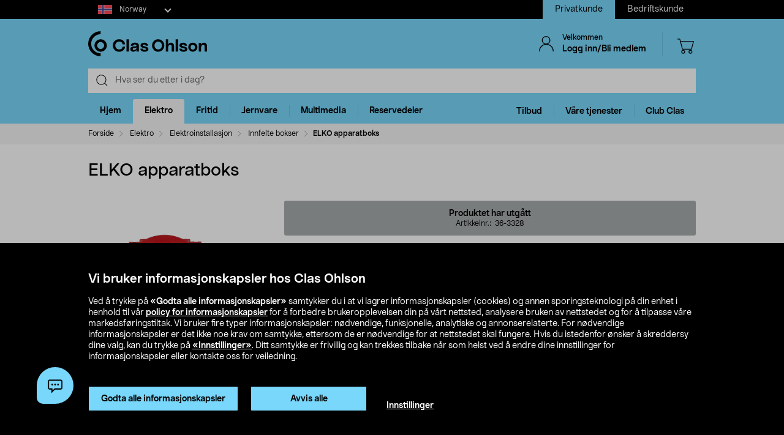

--- FILE ---
content_type: text/html;charset=UTF-8
request_url: https://www.clasohlson.com/no/ELKO-apparatboks-/p/Pr363328000
body_size: 59442
content:
<!DOCTYPE html>
<html lang="no">
<head>
	<link rel="dns-prefetch" href="https://images.clasohlson.com">
	<link rel="prefetch" href="/no/_ui/build/images/icon-sprite.svg">
	<link rel="dns-prefetch" href="https://w76e66a6f.api.esales.apptus.cloud">
	<link rel="dns-prefetch" href="https://account.psplugin.com">
	<title>
		ELKO apparatboks  | Clas Ohlson</title>

	<meta http-equiv="Content-Type" content="text/html; charset=utf-8"/>
	<meta http-equiv="X-UA-Compatible" content="IE=edge">
	<meta charset="utf-8">
	<meta name="viewport" content="width=device-width, initial-scale=1">
	<meta name="format-detection" content="telephone=no">
	<link rel="canonical" href="https://www.clasohlson.com/no/ELKO-apparatboks-/p/36-3328"/>
	<link rel="shortcut icon" type="image/x-icon" media="all" href="/no/_ui/build/images/favicon.ico" />
		<link rel="stylesheet" type="text/css" href="/no/_ui/build/css/common.min.css?6750" />
<link rel="stylesheet" type="text/css" href="/no/_ui/build/css/pdp.min.css?6750" />
		




  







<!-- GTM Common Scripts -->
<script>var dataLayer = dataLayer||[]; dataLayer.push({ 'event': 'commonAttributes','siteCountry': 'NO','siteLanguage': 'NO','pageType': 'product','clientType': 'b2c','clubclas': 'NO'}); </script><!-- GTM Common Scripts -->
<meta property="og:image" content="https://images.clasohlson.com/SE/logo/co_logotype_main_two_row.png" /><script src="https://livechat-clasohlson.connexone.co.uk/widget?connid=696921f4-9106-4fa0-88f1-7f8e359b5ae4" id='livechat-clasohlson' data-socket-uri="https://livechat-clasohlson.connexone.co.uk"></script><meta name="google-site-verification" content="uSHXM5JUz2H81ecIimcHfCd5M8V6ZOSAV4B_Sg1m05g" /><meta name="google-site-verification" content="OPlOGrlN0mfgdOlfu65QOBbKis7rxjE77wz_tOHEdDw" /><noscript><iframe src="https://www.googletagmanager.com/ns.html?id=GTM-KZ2H547"height="0" width="0" style="display:none;visibility:hidden"></iframe></noscript> <script>(function(w,d,s,l,i){w[l]=w[l]||[];w[l].push({'gtm.start':new Date().getTime(),event:'gtm.js'});var f=d.getElementsByTagName(s)[0],j=d.createElement(s),dl=l!='dataLayer'?'&l='+l:'';j.async=true;j.src='https://www.googletagmanager.com/gtm.js?id='+i+dl;f.parentNode.insertBefore(j,f);})(window,document,'script','dataLayer','GTM-KZ2H547');</script><style>div.cx-nudge, div[id^="cx-omni"], div[id^="cx-nudge"], div[class*="cx-webChat-nudge"], div[class*="cx-omni-publicIframe"] {   display: none !important; } </style><script async src="https://rum-static.pingdom.net/pa-58204d56052ded9785e0e2b0.js" integrity="sha384-muxPcHGCIy1cf+6opSS5k5EDRWBL3X09d7XxpPkXE5UGu8XaCEFmsc42MrYW5kmj" crossorigin="anonymous"></script>
	</head>	
<body class="js-before-page-load page-productDetails pageType-ProductPage template-pages-product-productLayout2Page  smartedit-page-uid-productDetails smartedit-page-uuid-eyJpdGVtSWQiOiJwcm9kdWN0RGV0YWlscyIsImNhdGFsb2dJZCI6ImNvLW5vQ29udGVudENhdGFsb2ciLCJjYXRhbG9nVmVyc2lvbiI6Ik9ubGluZSJ9 smartedit-catalog-version-uuid-co-noContentCatalog/Online  language-no">
<!-- Initialise ACC Object -->
<script>
	var ACC = { config: {} };
	var coConfig = {
		isLoggedIn: false
	};
</script>
	
	<main data-currency-iso-code="NOK">
			<nav class="skip-nav">
				<ul>
					<li><a class="skip skip-search" href="#js-site-search-input">Hopp til søk</a></li>
					<li><a class="skip skip-navigation" href="#skiptonavigation">Hopp til navigasjon</a></li>
					<li><a class="skip skip-content" href="#skip-to-content">Hopp til innhold</a></li>
					<li><a class="skip skip-footer" href="#footer">Hopp til footer</a></li>
					<li><a class="skip skip-categories" href="#product-facet">Hopp til produktkategorier</a></li>
					<li><a class="skip skip-productFilter" href="#plpFacetAccordions">Hopp til produktfilter</a></li>
					<li><a class="skip skip-productListing" href="#productListing">Hopp til produktlisten</a></li>
					<li><a class="skip skip-shortcut skip-cart" href="#cart" aria-label="Trykk Alt+C (Windows) eller Ctrl+Alt+C (Mac) for å åpne handlekurven" accesskey="C">Åpne handlekurv</a></li>
					<li><a class="skip skip-shortcut skip-login" href="#login" aria-label="Press Alt+L (Windows) or Ctrl+Option+L (Mac) to go to Login" accesskey="L">Åpne innlogging</a></li>
					<li><a class="skip skip-shortcut skip-add-to-cart" href="#addToCartButton" aria-label="Press Alt+A (Windows) or Ctrl+Option+A (Mac) to go to Login" accesskey="A">Legg produkt i handlekurven</a></li>
				</ul>
			</nav>


			<span class="apptusconfig" data-apptusMarket="NO" data-apptusClusterID="w76E66A6F" data-apptusHostBaseUrl="https://w76E66A6F.api.esales.apptus.cloud" ></span>
			
			<div class="yCmsContentSlot">
<div class="cookie-bar">
    <div id="js-cookie-notification" class="cookie-bar__container main__inner-wrapper hide">

      <div class="cookie-bar__content">
        <div class="cookie-bar__heading">Vi bruker informasjonskapsler hos Clas Ohlson</div>
        <div class="cookie-bar__description">
            Ved å trykke på <strong>«Godta alle informasjonskapsler»</strong> samtykker du i at vi lagrer informasjonskapsler (cookies) og annen sporingsteknologi på din enhet i henhold til vår <a href="/no/site-cookie-policy">policy for informasjonskapsler</a> for å forbedre brukeropplevelsen din på vårt nettsted, analysere bruken av nettstedet og for å tilpasse våre markedsføringstiltak. Vi bruker fire typer informasjonskapsler: nødvendige, funksjonelle, analytiske og annonserelaterte. For nødvendige informasjonskapsler er det ikke noe krav om samtykke, ettersom de er nødvendige for at nettstedet skal fungere. Hvis du istedenfor ønsker å skreddersy dine valg, kan du trykke på <a href="/no/site-cookie-policy#cookiesettings">«Innstillinger»</a>. Ditt samtykke er frivillig og kan trekkes tilbake når som helst ved å endre dine innstillinger for informasjonskapsler eller kontakte oss for veiledning.</div>
      </div>
      <div class="cookie-bar__actions">
        <div class="cookie-bar-btnwrap">
          <button class="js-cookie-notification-accept btn btn-primary" aria-hidden="true" data-dismiss="alert" type="button">
              <span class="btn-text">
                Godta alle informasjonskapsler</span>
          </button>
          <button class="js-reject-cookie btn btn-primary" aria-hidden="true" data-dismiss="alert" type="button">
              <span class="btn-text">
                Avvis alle</span>
          </button>
        </div>
        <a class="cookie-bar__link" href="/no/site-cookie-policy#cookiesettings">
          Innstillinger</a>
      </div>
    </div>
</div>
<div class="cookie-bar-overlay hide"></div></div><div class="js-header-parent header-parent">
	<header class="js-mainHeader">
		<div class="top-nav-Section">
			<div class="top-nav-container">
				<div class="yCmsComponent site-country-dorpdown">
<div class="country-selector dropdown-select co-dropdown">
        <div id="country-selector-label" class="dropdown-select-label sr-only">Select market</div>
        <div aria-controls="country-selector-menu" aria-expanded="false" aria-haspopup="listbox" aria-labelledby="country-selector-label" id="combo1" class="dropdown-select-input" role="combobox" tabindex="0"></div>
        <div class="dropdown-select-menu" role="listbox" id="country-selector-menu" aria-labelledby="country-selector-label" tabindex="-1">
                <a role="option" id="country-0" class="dropdown-select-option" aria-selected="false" href="https://www.clasohlson.com/no/" class="subMenuArrow" aria-label="Norway">                                                  
                            <svg class="countrylocale icon norway"><use xlink:href="/no/_ui/build/images/icon-sprite.svg#norway"></use></svg>
                            Norway</a>
                    <a role="option" id="country-1" class="dropdown-select-option" aria-selected="false" href="https://www.clasohlson.com/se/" class="subMenuArrow" aria-label="Sweden"> 
                                <svg class="countrylocale icon sweden"><use xlink:href="/no/_ui/build/images/icon-sprite.svg#sweden"></use></svg>
                                Sweden</a>
                        <a role="option" id="country-2" class="dropdown-select-option" aria-selected="false" href="https://www.clasohlson.com/fi/" class="subMenuArrow" aria-label="Finland"> 
                                <svg class="countrylocale icon finland"><use xlink:href="/no/_ui/build/images/icon-sprite.svg#finland"></use></svg>
                                Finland</a>
                        </div>
        </div>
</div><div class="yCmsComponent site-view">
<nav class="navigation  js_navigation--bottom js-enquire-offcanvas-navigation" role="navigation">
		<div class="navigation__overflow">
           	<ul class="nav__links nav-accounts nav__links--products js-offcanvas-links ">
				<li class="active"><span><a rel="nofollow" href="?SiteView=B2C">Privatkunde</a></span></li>
		<li><span><a rel="nofollow" href="?SiteView=B2B">Bedriftskunde</a></span></li>
		</ul>
		</div>
	</nav>
</div></div>
		</div>

		<nav class="navigation navigation--top main-header hidden-xs">
			<div class="row h-desktop-fixed">
				<div class="col-sm-7 col-md-5 site-logo">
					<div class="nav__left js-site-logo">
						<div class="yCmsComponent yComponentWrapper">
<div class="banner__component simple-banner">
	<a aria-label="Logo Clas Ohlson" class="mobile-logo-link clearfix" href="/no/">
				<!--<img title="Clas Ohlson" alt="Clas Ohlson" src="https://images.clasohlson.com/medias/sys_master/images/h75/hcc/9664280166430.svg">
				<img title="Clas Ohlson" alt="Clas Ohlson" src="/no/_ui/build/images/svgs/co-logo-new.svg">-->
				<svg class="icon co-logo">
					<use title="Clas Ohlson" alt="Clas Ohlson" xlink:href="/no/_ui/build/images/icon-sprite.svg#co-logo-new"/> 
				</svg>
			</a>
		</div></div></div>
				</div>

				<div class="col-sm-5 col-md-7 right-nav-links">
					<div class="nav__right  hidden-xs">
						<ul class="nav__links nav__links--shop_info">

							<li>
								<div class="nav__right">
									<ul class="nav__links nav__links--account">
										<li class="liOffcanvas">
												<a id="login" href="javascript:void(0)" class="js-open-login-flyout hidden-xs" title='Logg inn/Bli medlem'>
														<svg class="icon icon_user">
																<use xlink:href="/no/_ui/build/images/icon-sprite.svg#user" /> 
															</svg>
															<div class="sign-in-wrapper">
																<div class="sign-in-text">
																	Velkommen</div>
																Logg inn/Bli medlem</div>
														</a>
													</li>

												<li class="liOffcanvas hide"><a href="javascript:void(0)" class="js-open-login-flyout hidden-xs"
															title='Mine sider'>
															<svg class="icon icon_user">
																<use xlink:href="/no/_ui/build/images/icon-sprite.svg#user" /> </svg>
															<div class="sign-in-wrapper">
																<div class="sign-in-text">
																	Velkommen</div>
																
																<div class="loggedin-user-info">																		
																		</div>
																	</div>
														</a>
												</li>
										</ul>
								</div>
							</li>
							<li class="shopping-cart-link">
								<div class="col-sm-12 col-md-12 cart-details">
									<div class="yCmsContentSlot componentContainer">
<div class="yCmsComponent">
<script>
	var staticUrls={
 			defaultThumbnailUrl: 'https://images.clasohlson.com/_ui/responsive/assets/images/thumbnail_missing.png'
	}
</script>
<div class="nav-cart mini-cart-wrapper">
		<a id="cart" href="javascript:void(0)"
		class="mini-cart-link  header-icon"
		data-mini-cart-url="/no/cart/rollover/MiniCart"
		data-mini-cart-refresh-url="/no/cart/miniCart/SUBTOTAL"
		title ="Handlekurv"
		data-mini-cart-name="Handlekurv"
		data-mini-cart-empty-name="Tøm handlekurv"
		data-mini-cart-items-text="basket.items"
		>
			<svg class="icon shopping-bag"><use xlink:href="/no/_ui/build/images/icon-sprite.svg#shopping-bag"/> </svg>
			<div class="shopping-cart-wrapper hide">
				<div class="mini-cart-count js-mini-cart-count"><span class="nav-items-total">0<span class="items-desktop hidden-xs"></span></span></div>
				<div class="mini-cart-shopping hidden-xs">Handlekurv</div>
				<div class="mini-cart-price js-mini-cart-price"><span>0,00</span></div>
			</div>
		</a>
</div>

</div></div></div>
							</li>
							<li class="search-icon JsToggleSearch">
								<div class="header-icon"
									data-title='Søk her'>
									<svg class="icon search-sticky">
										<use xlink:href="/no/_ui/build/images/icon-sprite.svg#search-sticky" /> </svg>
								</div>
							</li>
						</ul>
					</div>
				</div>

			</div>
		</nav>
		<div class="hidden-xs hidden-sm js-secondaryNavAccount collapse"
			id="accNavComponentDesktopOne">
			<ul class="nav__links">

			</ul>
		</div>
		<div class="hidden-xs hidden-sm js-secondaryNavCompany collapse"
			id="accNavComponentDesktopTwo">
			<ul class="nav__links js-nav__links">

			</ul>
		</div>
		<nav class="navigation navigation--middle js-navigation--middle search-bar ">
			<div class="container-fluid search-fix-header">
				<div class="row">
					<div class="mobile__nav__row mobile__nav__row--table visible-xs">
						<div class="mobile__nav__row--table-group">
							<div class="mobile__nav__row--table-row mobile-header">
							<div
									class="mobile__nav__row--table-cell">
									<a
										class="mobile__nav__row--btn btn mobile__nav__row--btn-menu js-close-sm-navigation header-icon"
										type="button" aria-label="Menu icon"> <svg class="icon hamburger">
											<use xlink:href="/no/_ui/build/images/icon-sprite.svg#hamburger" /> </svg>
									</a>
								</div>

								<div class="mobile__nav__row--table-cell">
									<button
											aria-label="Search icon"
											class="mobile__nav__row--btn btn mobile__nav__row--btn-search js-xs-search header-icon"
											type="button">
											<svg class="icon search-sticky">
												<use xlink:href="/no/_ui/build/images/icon-sprite.svg#search-sticky" /> </svg>
										</button>
									</div>
							<div
									class="mobile__nav__row--table-cell branding-mobile">
									<div class="js-mobile-logo mobile-logo">
										<div class="yCmsComponent yComponentWrapper">
<div class="banner__component simple-banner">
	<a aria-label="Logo Clas Ohlson" class="mobile-logo-link clearfix" href="/no/">
				<!--<img title="Clas Ohlson" alt="Clas Ohlson" src="https://images.clasohlson.com/medias/sys_master/images/h75/hcc/9664280166430.svg">
				<img title="Clas Ohlson" alt="Clas Ohlson" src="/no/_ui/build/images/svgs/co-logo-new.svg">-->
				<svg class="icon co-logo">
					<use title="Clas Ohlson" alt="Clas Ohlson" xlink:href="/no/_ui/build/images/icon-sprite.svg#co-logo-new"/> 
				</svg>
			</a>
		</div></div></div>
								</div>
								<div class="mobile__nav__row--table-cell">
									<a href="javascript:void(0)"
										class="js-open-login-flyout mobile__nav__row--btn btn mobile__nav__row--btn-user  header-icon" title='Logg inn/Bli medlem'>
										<svg class="icon icon_user">
											<use xlink:href="/no/_ui/build/images/icon-sprite.svg#user" /> </svg>
									</a>
										<a href="javascript:void(0)" class="js-open-login-flyout mobile__nav__row--btn btn mobile__nav__row--btn-user  header-icon hide"
											title='Mine sider'>
											<svg class="icon icon_user">
												<use xlink:href="/no/_ui/build/images/icon-sprite.svg#user" /> </svg>
										</a>
								</div>
								<div class="yCmsContentSlot miniCartSlot componentContainer mobile__nav__row--table">
<div class="yCmsComponent mobile__nav__row--table-cell">
<script>
	var staticUrls={
 			defaultThumbnailUrl: 'https://images.clasohlson.com/_ui/responsive/assets/images/thumbnail_missing.png'
	}
</script>
<div class="nav-cart mini-cart-wrapper">
		<a id="cart" href="javascript:void(0)"
		class="mini-cart-link  header-icon"
		data-mini-cart-url="/no/cart/rollover/MiniCart"
		data-mini-cart-refresh-url="/no/cart/miniCart/SUBTOTAL"
		title ="Handlekurv"
		data-mini-cart-name="Handlekurv"
		data-mini-cart-empty-name="Tøm handlekurv"
		data-mini-cart-items-text="basket.items"
		>
			<svg class="icon shopping-bag"><use xlink:href="/no/_ui/build/images/icon-sprite.svg#shopping-bag"/> </svg>
			<div class="shopping-cart-wrapper hide">
				<div class="mini-cart-count js-mini-cart-count"><span class="nav-items-total">0<span class="items-desktop hidden-xs"></span></span></div>
				<div class="mini-cart-shopping hidden-xs">Handlekurv</div>
				<div class="mini-cart-price js-mini-cart-price"><span>0,00</span></div>
			</div>
		</a>
</div>

</div></div></div>
						</div>
					</div>
				</div>
				<div class="row desktop__nav">
					<div class="nav__left js-mobile-search  mobile-breadcrumb ">
						<div class="col-sm-12 no-pad">
							<div class="sticky-wrapper">
							    <div class="searchflyout-overlay hide"></div>
								<div class="site-search active" id="sitesearch">
								<!-- search flyout overlay start -->
								
								<!-- search flyout overlay end -->
									<div class="yCmsComponent">
<div class="ui-front">
    <form name="search_form_SearchBox" method="get"
        action="/no/search">
        <input type="hidden" data-attr="Skriv minst tre bokstaver" class="search-suggestion-label">
        <div class="input-group">
            <span class="input-group-btn hidden-xs">
                <div class="btn btn-link js_search_button" type="submit" data-nosearch-url='/no/search?text=noSearchResult'>
                        <svg class="icon search-icon"><use xlink:href="/no/_ui/build/images/icon-sprite.svg#search-icon"/> </svg>
                    </div>
                </span>
 
            <label class="sr-only" for="js-site-search-input">Search</label>
                <input type="text" id="js-site-search-input"
                    class="form-control js-site-search-input typeahead ui-autocomplete-input"  data-placeholder="Hva ser du etter i dag?"  name="text" value=""
                    maxlength="100" placeholder="Hva ser du etter i dag?"
                    data-options="{
                        &#034;autocompleteUrl&#034; : &#034;/no/search/autocomplete/SearchBox&#034;,
                        &#034;minCharactersBeforeRequest&#034; : &#034;3&#034;,
                        &#034;waitTimeBeforeRequest&#034; : &#034;500&#034;,
                        &#034;displayProductImages&#034; : &#034;true&#034;
                    }" spellcheck="false">
                
            <span class="input-group-btn">
                <button type="button" class="btn btn-link search-close-btn js_search_close JsToggleSearch" aria-label="Search close icon">
                        <svg class="icon cross search-close">
                            <use xlink:href="/no/_ui/build/images/icon-sprite.svg#cross"/> 
                        </svg>
                    </button>
                </span>
        </div>
    </form>
    <!--<div class="placeholder JsToggleSearch hidden-sm hidden-xs">
        <div class="cross-link"></div>        
    </div>-->
    
</div></div></div>
							</div>
						</div>
					</div>
					<div class="nav__right col-xs-6 col-xs-6 hidden-xs"></div>
				</div>
			</div>
		</nav>
		<a id="skiptonavigation"></a>
		<div class="menu-overlay">

</div>
<nav id="navigation" class="navigation navigation-menu-bar navigation--bottom js_navigation--bottom js-enquire-offcanvas-navigation clearfix" role="navigation">
<ul class="mobile-nav-top hidden-lg hidden-md js-mobile-user-group hidden-md hidden-lg">
			
			<li class="js-enquire-sub-close nav-back">
					<span class="back-arrow"></span>					
			</li>
		<li class="nav-center-text ">
				<span class="nav-co-logo"><svg class="icon co-logo nav-co-logo"><use xlink:href="/no/_ui/build/images/icon-sprite.svg#co-logo-new"/> </svg></span>
		</li>
		<li class="nav-header-title">
			<span>

			</span>
		</li>
		<li class="js-close-sm-navigation nav-close-btn">
			<span class="close-nav"></span>
		</li>
		<li></li>
</ul>
<div class="navigation__overflow">
	<ul class="header mainNavigation clubMenu nav__links nav__links--products js-offcanvas-links">
		<li class="auto nav__links--primary nav__links--primary-has__sub js-enquire-has-sub-new">
					<a href="/no/Hjem/c/1035" aria-haspopup="true" aria-expanded="false" class="nav__link--drill__down js_nav__link--drill__down" onclick="/*dataLayer.push({'event': 'interaction','eventCategory': 'Header Navigation','eventAction': 'Tab selection','eventLabel': 'Hjem'});*/">Hjem</a>
					
					<div class=" firstLavel sub__navigation js_sub__navigation">
					<div class="scroll-more-nav"> 
					<div class="flyoutInner">
							<ul class="mainLevel">
								<li class="sub-cat-parent parent-category-link">
									<div class="nav-sub-category-title">
										<a href="/no/Hjem/c/1035">Alt innen&nbsp;Hjem</a>
									</div>
								</li>
								<li class="sub-cat-parent">
										<div class="js-nav-sub-category-title nav-sub-category-title addcollapse collapsed" role="button"  href="#1441" aria-expanded="false">
													<a href="/no/Hjem/Baderom/c/1441">Baderom</a>
											</div>
										
										<div id="1441" class="flyoutContent secondLevel collapse">
												<div class="flyoutInner">
													<ul class="thirdLevel-1">
														<li class="hidden-md hidden-lg">								
																<a class="active" href="/no/Hjem/Baderom/c/1441"><span class="third-mb-menu">Alt innen&nbsp;Baderom</span></a>												
															</li>
														<li><a href="/no/Hjem/Baderom/Baderoms--og-sminkeoppbevaring/c/2750"><span class="third-mb-menu">Baderoms- og sminkeoppbevaring</span></a></li>
															<li><a href="/no/Hjem/Baderom/Baderomshyller-og-dusjhyller/c/2112"><span class="third-mb-menu">Baderomshyller og dusjhyller</span></a></li>
															<li><a href="/no/Hjem/Baderom/Baderomstilbehør/c/1921"><span class="third-mb-menu">Baderomstilbehør</span></a></li>
															<li><a href="/no/Hjem/Baderom/Badstuetilbehør/c/2273"><span class="third-mb-menu">Badstuetilbehør</span></a></li>
															<li><a href="/no/Hjem/Baderom/Dusjforheng-og-tilbehør/c/2482"><span class="third-mb-menu">Dusjforheng og tilbehør</span></a></li>
															<li><a href="/no/Hjem/Baderom/Dusjhoder-og-dusjsett/c/1070"><span class="third-mb-menu">Dusjhoder og dusjsett</span></a></li>
															<li><a href="/no/Hjem/Baderom/Hygieneartikler/c/1433"><span class="third-mb-menu">Hygieneartikler</span></a></li>
															<li><a href="/no/Hjem/Baderom/Håndkleholdere-og-badekroker/c/1445"><span class="third-mb-menu">Håndkleholdere og badekroker</span></a></li>
															<li><a href="/no/Hjem/Baderom/Sminkespeil/c/2969"><span class="third-mb-menu">Sminkespeil</span></a></li>
															<li><a href="/no/Hjem/Baderom/Smykkeoppbevaring/c/3000"><span class="third-mb-menu">Smykkeoppbevaring</span></a></li>
															<li><a href="/no/Hjem/Baderom/Toalettbørster-og--rengjøring/c/2484"><span class="third-mb-menu">Toalettbørster og -rengjøring</span></a></li>
															<li><a href="/no/Hjem/Baderom/Toalettrullholdere/c/2925"><span class="third-mb-menu">Toalettrullholdere</span></a></li>
															<li><a href="/no/Hjem/Baderom/Toalettseter/c/1074"><span class="third-mb-menu">Toalettseter</span></a></li>
															<li><a href="/no/Hjem/Baderom/Vindusfilm-og-innsynsskjerming/c/2486"><span class="third-mb-menu">Vindusfilm og innsynsskjerming</span></a></li>
															</ul>
												</div>												
											</div>
										</li>
									
								<li class="sub-cat-parent">
										<div class="js-nav-sub-category-title nav-sub-category-title addcollapse collapsed" role="button"  href="#2124" aria-expanded="false">
													<a href="/no/Hjem/Interiør-og-dekorasjoner/c/2124">Interiør og dekorasjoner</a>
											</div>
										
										<div id="2124" class="flyoutContent secondLevel collapse">
												<div class="flyoutInner">
													<ul class="thirdLevel-1">
														<li class="hidden-md hidden-lg">								
																<a class="active" href="/no/Hjem/Interiør-og-dekorasjoner/c/2124"><span class="third-mb-menu">Alt innen&nbsp;Interiør og dekorasjoner</span></a>												
															</li>
														<li><a href="/no/Hjem/Interiør-og-dekorasjoner/Bildekroker/c/2127"><span class="third-mb-menu">Bildekroker</span></a></li>
															<li><a href="/no/Hjem/Interiør-og-dekorasjoner/Duft-og-aroma/c/2707"><span class="third-mb-menu">Duft og aroma</span></a></li>
															<li><a href="/no/Hjem/Interiør-og-dekorasjoner/Festdekorasjoner/c/2461"><span class="third-mb-menu">Festdekorasjoner</span></a></li>
															<li><a href="/no/Hjem/Interiør-og-dekorasjoner/Gardiner-og-rullegardiner/c/2286"><span class="third-mb-menu">Gardiner og rullegardiner</span></a></li>
															<li><a href="/no/Hjem/Interiør-og-dekorasjoner/Gaveinnpakning/c/1916"><span class="third-mb-menu">Gaveinnpakning</span></a></li>
															<li><a href="/no/Hjem/Interiør-og-dekorasjoner/Godteri/c/2596"><span class="third-mb-menu">Godteri</span></a></li>
															<li><a href="/no/Hjem/Interiør-og-dekorasjoner/Gulvtepper-og-matter/c/2775"><span class="third-mb-menu">Gulvtepper og matter</span></a></li>
															<li><a href="/no/Hjem/Interiør-og-dekorasjoner/Jul/c/1574"><span class="third-mb-menu">Jul</span></a></li>
															<li><a href="/no/Hjem/Interiør-og-dekorasjoner/Kunstige-planter/c/2606"><span class="third-mb-menu">Kunstige planter</span></a></li>
															<li><a href="/no/Hjem/Interiør-og-dekorasjoner/LED-lys/c/1403"><span class="third-mb-menu">LED-lys</span></a></li>
															<li><a href="/no/Hjem/Interiør-og-dekorasjoner/Levende-lys/c/2931"><span class="third-mb-menu">Levende lys</span></a></li>
															<li><a href="/no/Hjem/Interiør-og-dekorasjoner/Lykter-og-lysestaker/c/2108"><span class="third-mb-menu">Lykter og lysestaker</span></a></li>
															<li><a href="/no/Hjem/Interiør-og-dekorasjoner/Passepartout/c/1917"><span class="third-mb-menu">Passepartout</span></a></li>
															<li><a href="/no/Hjem/Interiør-og-dekorasjoner/Plakater-og-postere/c/1918"><span class="third-mb-menu">Plakater og postere</span></a></li>
															<li><a href="/no/Hjem/Interiør-og-dekorasjoner/Puter-og-pledd/c/2601"><span class="third-mb-menu">Puter og pledd</span></a></li>
															<li><a href="/no/Hjem/Interiør-og-dekorasjoner/Rammer/c/1489"><span class="third-mb-menu">Rammer</span></a></li>
															<li><a href="/no/Hjem/Interiør-og-dekorasjoner/Småmøbler-og-speil/c/2599"><span class="third-mb-menu">Småmøbler og speil</span></a></li>
															<li><a href="/no/Hjem/Interiør-og-dekorasjoner/Vedkurver-og-peistilbehør/c/2308"><span class="third-mb-menu">Vedkurver og peistilbehør</span></a></li>
															<li><a href="/no/Hjem/Interiør-og-dekorasjoner/Veggklokker-og-tilbehør/c/1237"><span class="third-mb-menu">Veggklokker og tilbehør</span></a></li>
															</ul>
												</div>												
											</div>
										</li>
									
								<li class="sub-cat-parent">
										<div class="js-nav-sub-category-title nav-sub-category-title addcollapse collapsed" role="button"  href="#1408" aria-expanded="false">
													<a href="/no/Hjem/Kjøkkenapparater/c/1408">Kjøkkenapparater</a>
											</div>
										
										<div id="1408" class="flyoutContent secondLevel collapse">
												<div class="flyoutInner">
													<ul class="thirdLevel-1">
														<li class="hidden-md hidden-lg">								
																<a class="active" href="/no/Hjem/Kjøkkenapparater/c/1408"><span class="third-mb-menu">Alt innen&nbsp;Kjøkkenapparater</span></a>												
															</li>
														<li><a href="/no/Hjem/Kjøkkenapparater/Airfryer/c/2741"><span class="third-mb-menu">Airfryer</span></a></li>
															<li><a href="/no/Hjem/Kjøkkenapparater/Blendere-og-stavmiksere/c/1961"><span class="third-mb-menu">Blendere og stavmiksere</span></a></li>
															<li><a href="/no/Hjem/Kjøkkenapparater/Bord--og-smørbrødgriller/c/2102"><span class="third-mb-menu">Bord- og smørbrødgriller</span></a></li>
															<li><a href="/no/Hjem/Kjøkkenapparater/Brødristere/c/1411"><span class="third-mb-menu">Brødristere</span></a></li>
															<li><a href="/no/Hjem/Kjøkkenapparater/Eggkokere/c/1413"><span class="third-mb-menu">Eggkokere</span></a></li>
															<li><a href="/no/Hjem/Kjøkkenapparater/Håndmikser/c/1423"><span class="third-mb-menu">Håndmikser</span></a></li>
															<li><a href="/no/Hjem/Kjøkkenapparater/Ismaskiner-og-tilbehør/c/1421"><span class="third-mb-menu">Ismaskiner og tilbehør</span></a></li>
															<li><a href="/no/Hjem/Kjøkkenapparater/Juicepresser-&-saftsentrifuger/c/1424"><span class="third-mb-menu">Juicepresser & saftsentrifuger</span></a></li>
															<li><a href="/no/Hjem/Kjøkkenapparater/Kaffekverner/c/2917"><span class="third-mb-menu">Kaffekverner</span></a></li>
															<li><a href="/no/Hjem/Kjøkkenapparater/Kaffemaskiner/c/2918"><span class="third-mb-menu">Kaffemaskiner</span></a></li>
															<li><a href="/no/Hjem/Kjøkkenapparater/Kaffetraktere-og-kaffebryggere/c/1409"><span class="third-mb-menu">Kaffetraktere og kaffebryggere</span></a></li>
															<li><a href="/no/Hjem/Kjøkkenapparater/Kjøkkenmaskiner/c/1425"><span class="third-mb-menu">Kjøkkenmaskiner</span></a></li>
															<li><a href="/no/Hjem/Kjøkkenapparater/Kokeplater-og-miniovner/c/1419"><span class="third-mb-menu">Kokeplater og miniovner</span></a></li>
															<li><a href="/no/Hjem/Kjøkkenapparater/Kullsyremaskiner-og-smaker/c/2037"><span class="third-mb-menu">Kullsyremaskiner og smaker</span></a></li>
															<li><a href="/no/Hjem/Kjøkkenapparater/Mikrobølgeovn/c/1418"><span class="third-mb-menu">Mikrobølgeovn</span></a></li>
															<li><a href="/no/Hjem/Kjøkkenapparater/Riskokere/c/1417"><span class="third-mb-menu">Riskokere</span></a></li>
															<li><a href="/no/Hjem/Kjøkkenapparater/Slow-cookere-og-multicookere/c/1581"><span class="third-mb-menu">Slow cookere og multicookere</span></a></li>
															<li><a href="/no/Hjem/Kjøkkenapparater/Vaffeljern/c/1414"><span class="third-mb-menu">Vaffeljern</span></a></li>
															<li><a href="/no/Hjem/Kjøkkenapparater/Vakuummaskiner-og--poser/c/2578"><span class="third-mb-menu">Vakuummaskiner og -poser</span></a></li>
															<li><a href="/no/Hjem/Kjøkkenapparater/Vannkokere/c/1410"><span class="third-mb-menu">Vannkokere</span></a></li>
															<li><a href="/no/Hjem/Kjøkkenapparater/Øvrige-kjøkkenmaskiner/c/2388"><span class="third-mb-menu">Øvrige kjøkkenmaskiner</span></a></li>
															</ul>
												</div>												
											</div>
										</li>
									
								<li class="sub-cat-parent">
										<div class="js-nav-sub-category-title nav-sub-category-title addcollapse collapsed" role="button"  href="#2927" aria-expanded="false">
													<a href="/no/Hjem/Kjøkkenutstyr/c/2927">Kjøkkenutstyr</a>
											</div>
										
										<div id="2927" class="flyoutContent secondLevel collapse">
												<div class="flyoutInner">
													<ul class="thirdLevel-1">
														<li class="hidden-md hidden-lg">								
																<a class="active" href="/no/Hjem/Kjøkkenutstyr/c/2927"><span class="third-mb-menu">Alt innen&nbsp;Kjøkkenutstyr</span></a>												
															</li>
														<li><a href="/no/Hjem/Kjøkkenutstyr/Bakeboller/c/2076"><span class="third-mb-menu">Bakeboller</span></a></li>
															<li><a href="/no/Hjem/Kjøkkenutstyr/Baketilbehør/c/1981"><span class="third-mb-menu">Baketilbehør</span></a></li>
															<li><a href="/no/Hjem/Kjøkkenutstyr/Drinktilbehør/c/1843"><span class="third-mb-menu">Drinktilbehør</span></a></li>
															<li><a href="/no/Hjem/Kjøkkenutstyr/Engangs--og-flergangsartikler/c/1401"><span class="third-mb-menu">Engangs- og flergangsartikler</span></a></li>
															<li><a href="/no/Hjem/Kjøkkenutstyr/Gryter-og-kasseroller/c/2919"><span class="third-mb-menu">Gryter og kasseroller</span></a></li>
															<li><a href="/no/Hjem/Kjøkkenutstyr/Ildfaste-former-og-bakeformer/c/1984"><span class="third-mb-menu">Ildfaste former og bakeformer</span></a></li>
															<li><a href="/no/Hjem/Kjøkkenutstyr/Kjøkkenkniver/c/2048"><span class="third-mb-menu">Kjøkkenkniver</span></a></li>
															<li><a href="/no/Hjem/Kjøkkenutstyr/Kjøkkenredskaper/c/2504"><span class="third-mb-menu">Kjøkkenredskaper</span></a></li>
															<li><a href="/no/Hjem/Kjøkkenutstyr/Kjøkkentermometre-og--timere/c/1397"><span class="third-mb-menu">Kjøkkentermometre og -timere</span></a></li>
															<li><a href="/no/Hjem/Kjøkkenutstyr/Kjøkkenvekter-og-måleredskaper/c/1974"><span class="third-mb-menu">Kjøkkenvekter og måleredskaper</span></a></li>
															<li><a href="/no/Hjem/Kjøkkenutstyr/Oppvaskstativ/c/1459"><span class="third-mb-menu">Oppvaskstativ</span></a></li>
															<li><a href="/no/Hjem/Kjøkkenutstyr/Servering/c/2926"><span class="third-mb-menu">Servering</span></a></li>
															<li><a href="/no/Hjem/Kjøkkenutstyr/Servietter/c/1992"><span class="third-mb-menu">Servietter</span></a></li>
															<li><a href="/no/Hjem/Kjøkkenutstyr/Siler-og-dørslag/c/1831"><span class="third-mb-menu">Siler og dørslag</span></a></li>
															<li><a href="/no/Hjem/Kjøkkenutstyr/Skjæreunderlag/c/2049"><span class="third-mb-menu">Skjæreunderlag</span></a></li>
															<li><a href="/no/Hjem/Kjøkkenutstyr/Skrell,-hakk-og-riv/c/2502"><span class="third-mb-menu">Skrell, hakk og riv</span></a></li>
															<li><a href="/no/Hjem/Kjøkkenutstyr/Stekepanner/c/1406"><span class="third-mb-menu">Stekepanner</span></a></li>
															<li><a href="/no/Hjem/Kjøkkenutstyr/Stekespader/c/2505"><span class="third-mb-menu">Stekespader</span></a></li>
															<li><a href="/no/Hjem/Kjøkkenutstyr/Te--og-kaffetilbehør/c/1407"><span class="third-mb-menu">Te- og kaffetilbehør</span></a></li>
															<li><a href="/no/Hjem/Kjøkkenutstyr/Øvrig-kjøkkentilbehør/c/1396"><span class="third-mb-menu">Øvrig kjøkkentilbehør</span></a></li>
															</ul>
												</div>												
											</div>
										</li>
									
								<li class="sub-cat-parent">
										<div class="js-nav-sub-category-title nav-sub-category-title addcollapse collapsed" role="button"  href="#1463" aria-expanded="false">
													<a href="/no/Hjem/Kontor/c/1463">Kontor</a>
											</div>
										
										<div id="1463" class="flyoutContent secondLevel collapse">
												<div class="flyoutInner">
													<ul class="thirdLevel-1">
														<li class="hidden-md hidden-lg">								
																<a class="active" href="/no/Hjem/Kontor/c/1463"><span class="third-mb-menu">Alt innen&nbsp;Kontor</span></a>												
															</li>
														<li><a href="/no/Hjem/Kontor/Gavekort/c/2559"><span class="third-mb-menu">Gavekort</span></a></li>
															<li><a href="/no/Hjem/Kontor/Hullslag-og-stiftemaskiner/c/1885"><span class="third-mb-menu">Hullslag og stiftemaskiner</span></a></li>
															<li><a href="/no/Hjem/Kontor/Kabelskjulere-og-kabelholdere/c/2989"><span class="third-mb-menu">Kabelskjulere og kabelholdere</span></a></li>
															<li><a href="/no/Hjem/Kontor/Kalendere/c/1879"><span class="third-mb-menu">Kalendere</span></a></li>
															<li><a href="/no/Hjem/Kontor/Kalkulatorer/c/1897"><span class="third-mb-menu">Kalkulatorer</span></a></li>
															<li><a href="/no/Hjem/Kontor/Kontorrekvisita/c/1881"><span class="third-mb-menu">Kontorrekvisita</span></a></li>
															<li><a href="/no/Hjem/Kontor/Kontortape-og--lim/c/1902"><span class="third-mb-menu">Kontortape og -lim</span></a></li>
															<li><a href="/no/Hjem/Kontor/Lamineringsmaskiner-og--ark/c/1896"><span class="third-mb-menu">Lamineringsmaskiner og -ark</span></a></li>
															<li><a href="/no/Hjem/Kontor/Makuleringsmaskiner/c/1471"><span class="third-mb-menu">Makuleringsmaskiner</span></a></li>
															<li><a href="/no/Hjem/Kontor/Merkemaskiner/c/1472"><span class="third-mb-menu">Merkemaskiner</span></a></li>
															<li><a href="/no/Hjem/Kontor/Notatbøker-og-Post-its/c/1468"><span class="third-mb-menu">Notatbøker og Post-its</span></a></li>
															<li><a href="/no/Hjem/Kontor/Oppslagstavler-og-tilbehør/c/2999"><span class="third-mb-menu">Oppslagstavler og tilbehør</span></a></li>
															<li><a href="/no/Hjem/Kontor/Pakker-og-emballasje/c/1872"><span class="third-mb-menu">Pakker og emballasje</span></a></li>
															<li><a href="/no/Hjem/Kontor/Papirkuttere/c/1731"><span class="third-mb-menu">Papirkuttere</span></a></li>
															<li><a href="/no/Hjem/Kontor/Penner/c/1467"><span class="third-mb-menu">Penner</span></a></li>
															<li><a href="/no/Hjem/Kontor/Permer-og-dokumentoppbevaring/c/1855"><span class="third-mb-menu">Permer og dokumentoppbevaring</span></a></li>
															<li><a href="/no/Hjem/Kontor/Sakser/c/1900"><span class="third-mb-menu">Sakser</span></a></li>
															<li><a href="/no/Hjem/Kontor/Skrivebordsoppbevaring/c/1869"><span class="third-mb-menu">Skrivebordsoppbevaring</span></a></li>
															<li><a href="/no/Hjem/Kontor/Whiteboard-og-tilbehør/c/1878"><span class="third-mb-menu">Whiteboard og tilbehør</span></a></li>
															</ul>
												</div>												
											</div>
										</li>
									
								<li class="sub-cat-parent">
										<div class="js-nav-sub-category-title nav-sub-category-title addcollapse collapsed" role="button"  href="#1949" aria-expanded="false">
													<a href="/no/Hjem/Kropp-og-velvære/c/1949">Kropp og velvære</a>
											</div>
										
										<div id="1949" class="flyoutContent secondLevel collapse">
												<div class="flyoutInner">
													<ul class="thirdLevel-1">
														<li class="hidden-md hidden-lg">								
																<a class="active" href="/no/Hjem/Kropp-og-velvære/c/1949"><span class="third-mb-menu">Alt innen&nbsp;Kropp og velvære</span></a>												
															</li>
														<li><a href="/no/Hjem/Kropp-og-velvære/Baderomsvekter/c/1442"><span class="third-mb-menu">Baderomsvekter</span></a></li>
															<li><a href="/no/Hjem/Kropp-og-velvære/Barberblad/c/1926"><span class="third-mb-menu">Barberblad</span></a></li>
															<li><a href="/no/Hjem/Kropp-og-velvære/Barberhøvler/c/1925"><span class="third-mb-menu">Barberhøvler</span></a></li>
															<li><a href="/no/Hjem/Kropp-og-velvære/Barbermaskiner/c/1924"><span class="third-mb-menu">Barbermaskiner</span></a></li>
															<li><a href="/no/Hjem/Kropp-og-velvære/Blodtrykksmålere/c/1954"><span class="third-mb-menu">Blodtrykksmålere</span></a></li>
															<li><a href="/no/Hjem/Kropp-og-velvære/Elektrisk-tannbørste/c/1932"><span class="third-mb-menu">Elektrisk tannbørste</span></a></li>
															<li><a href="/no/Hjem/Kropp-og-velvære/Epilatorer-og-ladyshavers/c/1927"><span class="third-mb-menu">Epilatorer og ladyshavers</span></a></li>
															<li><a href="/no/Hjem/Kropp-og-velvære/Febertermometer/c/1434"><span class="third-mb-menu">Febertermometer</span></a></li>
															<li><a href="/no/Hjem/Kropp-og-velvære/Helseprodukter/c/2759"><span class="third-mb-menu">Helseprodukter</span></a></li>
															<li><a href="/no/Hjem/Kropp-og-velvære/Hudpleieapparater/c/2764"><span class="third-mb-menu">Hudpleieapparater</span></a></li>
															<li><a href="/no/Hjem/Kropp-og-velvære/Hånd--og-fotpleie/c/1951"><span class="third-mb-menu">Hånd- og fotpleie</span></a></li>
															<li><a href="/no/Hjem/Kropp-og-velvære/Hårfønere/c/1943"><span class="third-mb-menu">Hårfønere</span></a></li>
															<li><a href="/no/Hjem/Kropp-og-velvære/Hårklipping/c/1437"><span class="third-mb-menu">Hårklipping</span></a></li>
															<li><a href="/no/Hjem/Kropp-og-velvære/IPL-hårfjerning/c/2607"><span class="third-mb-menu">IPL hårfjerning</span></a></li>
															<li><a href="/no/Hjem/Kropp-og-velvære/Lysterapi/c/2605"><span class="third-mb-menu">Lysterapi</span></a></li>
															<li><a href="/no/Hjem/Kropp-og-velvære/Massasjeapparater/c/1950"><span class="third-mb-menu">Massasjeapparater</span></a></li>
															<li><a href="/no/Hjem/Kropp-og-velvære/Munndusjer-og-tilbehør/c/2120"><span class="third-mb-menu">Munndusjer og tilbehør</span></a></li>
															<li><a href="/no/Hjem/Kropp-og-velvære/Nesehårtrimmer/c/1930"><span class="third-mb-menu">Nesehårtrimmer</span></a></li>
															<li><a href="/no/Hjem/Kropp-og-velvære/Rettetang-og-krølltang/c/1944"><span class="third-mb-menu">Rettetang og krølltang</span></a></li>
															<li><a href="/no/Hjem/Kropp-og-velvære/Skjeggtrimmere/c/2945"><span class="third-mb-menu">Skjeggtrimmere</span></a></li>
															<li><a href="/no/Hjem/Kropp-og-velvære/Tannbørstehoder/c/1934"><span class="third-mb-menu">Tannbørstehoder</span></a></li>
															<li><a href="/no/Hjem/Kropp-og-velvære/Varmebørster/c/2815"><span class="third-mb-menu">Varmebørster</span></a></li>
															<li><a href="/no/Hjem/Kropp-og-velvære/Varmetepper-og--puter/c/2765"><span class="third-mb-menu">Varmetepper og -puter</span></a></li>
															</ul>
												</div>												
											</div>
										</li>
									
								<li class="sub-cat-parent">
										<div class="js-nav-sub-category-title nav-sub-category-title addcollapse collapsed" role="button"  href="#1677" aria-expanded="false">
													<a href="/no/Hjem/Matoppbevaring/c/1677">Matoppbevaring</a>
											</div>
										
										<div id="1677" class="flyoutContent secondLevel collapse">
												<div class="flyoutInner">
													<ul class="thirdLevel-1">
														<li class="hidden-md hidden-lg">								
																<a class="active" href="/no/Hjem/Matoppbevaring/c/1677"><span class="third-mb-menu">Alt innen&nbsp;Matoppbevaring</span></a>												
															</li>
														<li><a href="/no/Hjem/Matoppbevaring/Bakepapir,-folie-og-poser/c/1980"><span class="third-mb-menu">Bakepapir, folie og poser</span></a></li>
															<li><a href="/no/Hjem/Matoppbevaring/Bestikkskuffer/c/2921"><span class="third-mb-menu">Bestikkskuffer</span></a></li>
															<li><a href="/no/Hjem/Matoppbevaring/Bokser-og-glasskrukker/c/2503"><span class="third-mb-menu">Bokser og glasskrukker</span></a></li>
															<li><a href="/no/Hjem/Matoppbevaring/Etiketter/c/2920"><span class="third-mb-menu">Etiketter</span></a></li>
															<li><a href="/no/Hjem/Matoppbevaring/Flasker/c/2778"><span class="third-mb-menu">Flasker</span></a></li>
															<li><a href="/no/Hjem/Matoppbevaring/Isformer-og-fryseroppbevaring/c/2922"><span class="third-mb-menu">Isformer og fryseroppbevaring</span></a></li>
															<li><a href="/no/Hjem/Matoppbevaring/Kjøleskapsoppbevaring/c/2761"><span class="third-mb-menu">Kjøleskapsoppbevaring</span></a></li>
															<li><a href="/no/Hjem/Matoppbevaring/Matbokser/c/1390"><span class="third-mb-menu">Matbokser</span></a></li>
															</ul>
												</div>												
											</div>
										</li>
									
								<li class="sub-cat-parent">
										<div class="js-nav-sub-category-title nav-sub-category-title addcollapse collapsed" role="button"  href="#1844" aria-expanded="false">
													<a href="/no/Hjem/Oppbevaring-og-organisering/c/1844">Oppbevaring og organisering</a>
											</div>
										
										<div id="1844" class="flyoutContent secondLevel collapse">
												<div class="flyoutInner">
													<ul class="thirdLevel-1">
														<li class="hidden-md hidden-lg">								
																<a class="active" href="/no/Hjem/Oppbevaring-og-organisering/c/1844"><span class="third-mb-menu">Alt innen&nbsp;Oppbevaring og organisering</span></a>												
															</li>
														<li><a href="/no/Hjem/Oppbevaring-og-organisering/Flyttekasser-og-emballasje/c/1845"><span class="third-mb-menu">Flyttekasser og emballasje</span></a></li>
															<li><a href="/no/Hjem/Oppbevaring-og-organisering/Klappbokser/c/2492"><span class="third-mb-menu">Klappbokser</span></a></li>
															<li><a href="/no/Hjem/Oppbevaring-og-organisering/Klesoppbevaring/c/1850"><span class="third-mb-menu">Klesoppbevaring</span></a></li>
															<li><a href="/no/Hjem/Oppbevaring-og-organisering/Knaggrekker-og-kleskroker/c/1172"><span class="third-mb-menu">Knaggrekker og kleskroker</span></a></li>
															<li><a href="/no/Hjem/Oppbevaring-og-organisering/Oppbevaring-jul/c/2132"><span class="third-mb-menu">Oppbevaring jul</span></a></li>
															<li><a href="/no/Hjem/Oppbevaring-og-organisering/Oppbevaringsbager-og-poser/c/2491"><span class="third-mb-menu">Oppbevaringsbager og poser</span></a></li>
															<li><a href="/no/Hjem/Oppbevaring-og-organisering/Oppbevaringsbokser/c/2133"><span class="third-mb-menu">Oppbevaringsbokser</span></a></li>
															<li><a href="/no/Hjem/Oppbevaring-og-organisering/Oppbevaringskurver/c/1846"><span class="third-mb-menu">Oppbevaringskurver</span></a></li>
															<li><a href="/no/Hjem/Oppbevaring-og-organisering/Oppbevaringsmøbler/c/2932"><span class="third-mb-menu">Oppbevaringsmøbler</span></a></li>
															<li><a href="/no/Hjem/Oppbevaring-og-organisering/Sko-oppbevaring/c/2487"><span class="third-mb-menu">Sko-oppbevaring</span></a></li>
															<li><a href="/no/Hjem/Oppbevaring-og-organisering/Skuffeinnsatser/c/2780"><span class="third-mb-menu">Skuffeinnsatser</span></a></li>
															<li><a href="/no/Hjem/Oppbevaring-og-organisering/Vakuumposer/c/2490"><span class="third-mb-menu">Vakuumposer</span></a></li>
															</ul>
												</div>												
											</div>
										</li>
									
								<li class="sub-cat-parent">
										<div class="js-nav-sub-category-title nav-sub-category-title addcollapse collapsed" role="button"  href="#1454" aria-expanded="false">
													<a href="/no/Hjem/Rengjøring/c/1454">Rengjøring</a>
											</div>
										
										<div id="1454" class="flyoutContent secondLevel collapse">
												<div class="flyoutInner">
													<ul class="thirdLevel-1">
														<li class="hidden-md hidden-lg">								
																<a class="active" href="/no/Hjem/Rengjøring/c/1454"><span class="third-mb-menu">Alt innen&nbsp;Rengjøring</span></a>												
															</li>
														<li><a href="/no/Hjem/Rengjøring/Avfall-og-kildesortering/c/1460"><span class="third-mb-menu">Avfall og kildesortering</span></a></li>
															<li><a href="/no/Hjem/Rengjøring/Dampvaskere/c/2282"><span class="third-mb-menu">Dampvaskere</span></a></li>
															<li><a href="/no/Hjem/Rengjøring/Gulvrengjøring/c/1457"><span class="third-mb-menu">Gulvrengjøring</span></a></li>
															<li><a href="/no/Hjem/Rengjøring/Kjøkkenrengjøring/c/1996"><span class="third-mb-menu">Kjøkkenrengjøring</span></a></li>
															<li><a href="/no/Hjem/Rengjøring/Rengjøringsmidler/c/2256"><span class="third-mb-menu">Rengjøringsmidler</span></a></li>
															<li><a href="/no/Hjem/Rengjøring/Robotstøvsugere/c/2387"><span class="third-mb-menu">Robotstøvsugere</span></a></li>
															<li><a href="/no/Hjem/Rengjøring/Robotstøvsugertilbehør/c/2757"><span class="third-mb-menu">Robotstøvsugertilbehør</span></a></li>
															<li><a href="/no/Hjem/Rengjøring/Skadedyrbekjempelse-innendørs/c/1579"><span class="third-mb-menu">Skadedyrbekjempelse innendørs</span></a></li>
															<li><a href="/no/Hjem/Rengjøring/Støvkoster-og-feiekoster/c/2257"><span class="third-mb-menu">Støvkoster og feiekoster</span></a></li>
															<li><a href="/no/Hjem/Rengjøring/Støvsugere/c/1455"><span class="third-mb-menu">Støvsugere</span></a></li>
															<li><a href="/no/Hjem/Rengjøring/Støvsugerfiltre/c/2996"><span class="third-mb-menu">Støvsugerfiltre</span></a></li>
															<li><a href="/no/Hjem/Rengjøring/Støvsugerposer/c/2253"><span class="third-mb-menu">Støvsugerposer</span></a></li>
															<li><a href="/no/Hjem/Rengjøring/Støvsugertilbehør/c/2424"><span class="third-mb-menu">Støvsugertilbehør</span></a></li>
															<li><a href="/no/Hjem/Rengjøring/Tekstilrensere/c/2813"><span class="third-mb-menu">Tekstilrensere</span></a></li>
															<li><a href="/no/Hjem/Rengjøring/Vaskeutstyr/c/1458"><span class="third-mb-menu">Vaskeutstyr</span></a></li>
															<li><a href="/no/Hjem/Rengjøring/Vindusvask/c/2254"><span class="third-mb-menu">Vindusvask</span></a></li>
															</ul>
												</div>												
											</div>
										</li>
									
								<li class="sub-cat-parent">
										<div class="js-nav-sub-category-title nav-sub-category-title addcollapse collapsed" role="button"  href="#1905" aria-expanded="false">
													<a href="/no/Hjem/Tilbehør-og-hjelpemidler/c/1905">Tilbehør og hjelpemidler</a>
											</div>
										
										<div id="1905" class="flyoutContent secondLevel collapse">
												<div class="flyoutInner">
													<ul class="thirdLevel-1">
														<li class="hidden-md hidden-lg">								
																<a class="active" href="/no/Hjem/Tilbehør-og-hjelpemidler/c/1905"><span class="third-mb-menu">Alt innen&nbsp;Tilbehør og hjelpemidler</span></a>												
															</li>
														<li><a href="/no/Hjem/Tilbehør-og-hjelpemidler/Brilletilbehør/c/2998"><span class="third-mb-menu">Brilletilbehør</span></a></li>
															<li><a href="/no/Hjem/Tilbehør-og-hjelpemidler/Forstørrelsesglass/c/1474"><span class="third-mb-menu">Forstørrelsesglass</span></a></li>
															<li><a href="/no/Hjem/Tilbehør-og-hjelpemidler/Kataloger-og-bøker/c/2552"><span class="third-mb-menu">Kataloger og bøker</span></a></li>
															<li><a href="/no/Hjem/Tilbehør-og-hjelpemidler/Lesebriller/c/1431"><span class="third-mb-menu">Lesebriller</span></a></li>
															<li><a href="/no/Hjem/Tilbehør-og-hjelpemidler/Lommebøker/c/1550"><span class="third-mb-menu">Lommebøker</span></a></li>
															<li><a href="/no/Hjem/Tilbehør-og-hjelpemidler/Nøkkelringer/c/1182"><span class="third-mb-menu">Nøkkelringer</span></a></li>
															<li><a href="/no/Hjem/Tilbehør-og-hjelpemidler/Nøkkelringlykter/c/2010"><span class="third-mb-menu">Nøkkelringlykter</span></a></li>
															<li><a href="/no/Hjem/Tilbehør-og-hjelpemidler/Solbriller/c/2373"><span class="third-mb-menu">Solbriller</span></a></li>
															<li><a href="/no/Hjem/Tilbehør-og-hjelpemidler/Tøfler-og-innesko/c/2928"><span class="third-mb-menu">Tøfler og innesko</span></a></li>
															<li><a href="/no/Hjem/Tilbehør-og-hjelpemidler/Vekkerklokker/c/1335"><span class="third-mb-menu">Vekkerklokker</span></a></li>
															</ul>
												</div>												
											</div>
										</li>
									
								<li class="sub-cat-parent">
										<div class="js-nav-sub-category-title nav-sub-category-title addcollapse collapsed" role="button"  href="#1447" aria-expanded="false">
													<a href="/no/Hjem/Vaskerom/c/1447">Vaskerom</a>
											</div>
										
										<div id="1447" class="flyoutContent secondLevel collapse">
												<div class="flyoutInner">
													<ul class="thirdLevel-1">
														<li class="hidden-md hidden-lg">								
																<a class="active" href="/no/Hjem/Vaskerom/c/1447"><span class="third-mb-menu">Alt innen&nbsp;Vaskerom</span></a>												
															</li>
														<li><a href="/no/Hjem/Vaskerom/Kleshengere/c/2001"><span class="third-mb-menu">Kleshengere</span></a></li>
															<li><a href="/no/Hjem/Vaskerom/Klespleie/c/1998"><span class="third-mb-menu">Klespleie</span></a></li>
															<li><a href="/no/Hjem/Vaskerom/Klesvask-og-flekkfjerning/c/2995"><span class="third-mb-menu">Klesvask og flekkfjerning</span></a></li>
															<li><a href="/no/Hjem/Vaskerom/Skittentøyskurver/c/2773"><span class="third-mb-menu">Skittentøyskurver</span></a></li>
															<li><a href="/no/Hjem/Vaskerom/Skotilbehør/c/2481"><span class="third-mb-menu">Skotilbehør</span></a></li>
															<li><a href="/no/Hjem/Vaskerom/Skotørker/c/1453"><span class="third-mb-menu">Skotørker</span></a></li>
															<li><a href="/no/Hjem/Vaskerom/Strykebrett/c/2000"><span class="third-mb-menu">Strykebrett</span></a></li>
															<li><a href="/no/Hjem/Vaskerom/Strykejern-og-steamere/c/1449"><span class="third-mb-menu">Strykejern og steamere</span></a></li>
															<li><a href="/no/Hjem/Vaskerom/Tørkestativ/c/2772"><span class="third-mb-menu">Tørkestativ</span></a></li>
															</ul>
												</div>												
											</div>
										</li>
									
								</ul>
						</div>
					</div>
				</div>
				</li>
				<li class="auto nav__links--primary nav__links--primary-has__sub js-enquire-has-sub-new">
					<a href="/no/Elektro/c/1033" aria-haspopup="true" aria-expanded="false" class="nav__link--drill__down js_nav__link--drill__down" onclick="/*dataLayer.push({'event': 'interaction','eventCategory': 'Header Navigation','eventAction': 'Tab selection','eventLabel': 'Elektro'});*/">Elektro</a>
					
					<div class=" firstLavel sub__navigation js_sub__navigation">
					<div class="scroll-more-nav"> 
					<div class="flyoutInner">
							<ul class="mainLevel">
								<li class="sub-cat-parent parent-category-link">
									<div class="nav-sub-category-title">
										<a href="/no/Elektro/c/1033">Alt innen&nbsp;Elektro</a>
									</div>
								</li>
								<li class="sub-cat-parent">
										<div class="js-nav-sub-category-title nav-sub-category-title addcollapse collapsed" role="button"  href="#1247" aria-expanded="false">
													<a href="/no/Elektro/Batterier-og-ladere/c/1247">Batterier og ladere</a>
											</div>
										
										<div id="1247" class="flyoutContent secondLevel collapse">
												<div class="flyoutInner">
													<ul class="thirdLevel-1">
														<li class="hidden-md hidden-lg">								
																<a class="active" href="/no/Elektro/Batterier-og-ladere/c/1247"><span class="third-mb-menu">Alt innen&nbsp;Batterier og ladere</span></a>												
															</li>
														<li><a href="/no/Elektro/Batterier-og-ladere/9V-batterier/c/2694"><span class="third-mb-menu">9V-batterier</span></a></li>
															<li><a href="/no/Elektro/Batterier-og-ladere/AA-batterier/c/2689"><span class="third-mb-menu">AA-batterier</span></a></li>
															<li><a href="/no/Elektro/Batterier-og-ladere/AAA-batterier/c/2690"><span class="third-mb-menu">AAA-batterier</span></a></li>
															<li><a href="/no/Elektro/Batterier-og-ladere/AGM-batterier/c/2688"><span class="third-mb-menu">AGM-batterier</span></a></li>
															<li><a href="/no/Elektro/Batterier-og-ladere/Batterieliminatorer/c/1254"><span class="third-mb-menu">Batterieliminatorer</span></a></li>
															<li><a href="/no/Elektro/Batterier-og-ladere/Batteriladere/c/1253"><span class="third-mb-menu">Batteriladere</span></a></li>
															<li><a href="/no/Elektro/Batterier-og-ladere/Batteritilbehør/c/1252"><span class="third-mb-menu">Batteritilbehør</span></a></li>
															<li><a href="/no/Elektro/Batterier-og-ladere/C-batterier/c/2692"><span class="third-mb-menu">C-batterier</span></a></li>
															<li><a href="/no/Elektro/Batterier-og-ladere/D-batterier/c/2691"><span class="third-mb-menu">D-batterier</span></a></li>
															<li><a href="/no/Elektro/Batterier-og-ladere/Høreapparatbatterier/c/2009"><span class="third-mb-menu">Høreapparatbatterier</span></a></li>
															<li><a href="/no/Elektro/Batterier-og-ladere/Knappcellebatterier/c/1249"><span class="third-mb-menu">Knappcellebatterier</span></a></li>
															<li><a href="/no/Elektro/Batterier-og-ladere/Ladbare-batterier/c/1250"><span class="third-mb-menu">Ladbare batterier</span></a></li>
															<li><a href="/no/Elektro/Batterier-og-ladere/Litiumbatterier/c/2693"><span class="third-mb-menu">Litiumbatterier</span></a></li>
															<li><a href="/no/Elektro/Batterier-og-ladere/Spesialbatterier/c/1251"><span class="third-mb-menu">Spesialbatterier</span></a></li>
															</ul>
												</div>												
											</div>
										</li>
									
								<li class="sub-cat-parent">
										<div class="js-nav-sub-category-title nav-sub-category-title addcollapse collapsed" role="button"  href="#1256" aria-expanded="false">
													<a href="/no/Elektro/Elektroinstallasjon/c/1256">Elektroinstallasjon</a>
											</div>
										
										<div id="1256" class="flyoutContent secondLevel collapse">
												<div class="flyoutInner">
													<ul class="thirdLevel-1">
														<li class="hidden-md hidden-lg">								
																<a class="active" href="/no/Elektro/Elektroinstallasjon/c/1256"><span class="third-mb-menu">Alt innen&nbsp;Elektroinstallasjon</span></a>												
															</li>
														<li><a href="/no/Elektro/Elektroinstallasjon/Fleksirør-og-kabelbeskyttere/c/2399"><span class="third-mb-menu">Fleksirør og kabelbeskyttere</span></a></li>
															<li><a href="/no/Elektro/Elektroinstallasjon/Innfelte-bokser/c/1260"><span class="third-mb-menu">Innfelte bokser</span></a></li>
															<li><a href="/no/Elektro/Elektroinstallasjon/Kabelkanaler-og--gjennomføring/c/1264"><span class="third-mb-menu">Kabelkanaler og -gjennomføring</span></a></li>
															<li><a href="/no/Elektro/Elektroinstallasjon/Kabelklammer/c/1263"><span class="third-mb-menu">Kabelklammer</span></a></li>
															<li><a href="/no/Elektro/Elektroinstallasjon/Kabler/c/1265"><span class="third-mb-menu">Kabler</span></a></li>
															<li><a href="/no/Elektro/Elektroinstallasjon/Koblingsklemmer/c/1258"><span class="third-mb-menu">Koblingsklemmer</span></a></li>
															<li><a href="/no/Elektro/Elektroinstallasjon/Komfyr/c/1262"><span class="third-mb-menu">Komfyr</span></a></li>
															<li><a href="/no/Elektro/Elektroinstallasjon/Lampetilbehør/c/1259"><span class="third-mb-menu">Lampetilbehør</span></a></li>
															<li><a href="/no/Elektro/Elektroinstallasjon/Ledninger/c/1279"><span class="third-mb-menu">Ledninger</span></a></li>
															<li><a href="/no/Elektro/Elektroinstallasjon/Normsentraler-og-tilbehør/c/1257"><span class="third-mb-menu">Normsentraler og tilbehør</span></a></li>
															<li><a href="/no/Elektro/Elektroinstallasjon/Sikringer/c/1698"><span class="third-mb-menu">Sikringer</span></a></li>
															<li><a href="/no/Elektro/Elektroinstallasjon/Strips/c/1671"><span class="third-mb-menu">Strips</span></a></li>
															<li><a href="/no/Elektro/Elektroinstallasjon/Støpsler/c/1278"><span class="third-mb-menu">Støpsler</span></a></li>
															</ul>
												</div>												
											</div>
										</li>
									
								<li class="sub-cat-parent">
										<div class="js-nav-sub-category-title nav-sub-category-title addcollapse collapsed" role="button"  href="#1323" aria-expanded="false">
													<a href="/no/Elektro/Klima-og-luftkvalitet/c/1323">Klima og luftkvalitet</a>
											</div>
										
										<div id="1323" class="flyoutContent secondLevel collapse">
												<div class="flyoutInner">
													<ul class="thirdLevel-1">
														<li class="hidden-md hidden-lg">								
																<a class="active" href="/no/Elektro/Klima-og-luftkvalitet/c/1323"><span class="third-mb-menu">Alt innen&nbsp;Klima og luftkvalitet</span></a>												
															</li>
														<li><a href="/no/Elektro/Klima-og-luftkvalitet/Aircondition/c/1899"><span class="third-mb-menu">Aircondition</span></a></li>
															<li><a href="/no/Elektro/Klima-og-luftkvalitet/Hygrometere/c/1972"><span class="third-mb-menu">Hygrometere</span></a></li>
															<li><a href="/no/Elektro/Klima-og-luftkvalitet/Luftavfukter/c/1887"><span class="third-mb-menu">Luftavfukter</span></a></li>
															<li><a href="/no/Elektro/Klima-og-luftkvalitet/Luftfuktere/c/1886"><span class="third-mb-menu">Luftfuktere</span></a></li>
															<li><a href="/no/Elektro/Klima-og-luftkvalitet/Luftmåler/c/2710"><span class="third-mb-menu">Luftmåler</span></a></li>
															<li><a href="/no/Elektro/Klima-og-luftkvalitet/Luftrenser/c/1893"><span class="third-mb-menu">Luftrenser</span></a></li>
															<li><a href="/no/Elektro/Klima-og-luftkvalitet/Radonmåler/c/1959"><span class="third-mb-menu">Radonmåler</span></a></li>
															<li><a href="/no/Elektro/Klima-og-luftkvalitet/Termometre-innen--og-utendørs/c/1969"><span class="third-mb-menu">Termometre innen- og utendørs</span></a></li>
															<li><a href="/no/Elektro/Klima-og-luftkvalitet/Vifter/c/1888"><span class="third-mb-menu">Vifter</span></a></li>
															<li><a href="/no/Elektro/Klima-og-luftkvalitet/Værstasjoner/c/1240"><span class="third-mb-menu">Værstasjoner</span></a></li>
															</ul>
												</div>												
											</div>
										</li>
									
								<li class="sub-cat-parent">
										<div class="js-nav-sub-category-title nav-sub-category-title addcollapse collapsed" role="button"  href="#1608" aria-expanded="false">
													<a href="/no/Elektro/Lamper-og-belysning/c/1608">Lamper og belysning</a>
											</div>
										
										<div id="1608" class="flyoutContent secondLevel collapse">
												<div class="flyoutInner">
													<ul class="thirdLevel-1">
														<li class="hidden-md hidden-lg">								
																<a class="active" href="/no/Elektro/Lamper-og-belysning/c/1608"><span class="third-mb-menu">Alt innen&nbsp;Lamper og belysning</span></a>												
															</li>
														<li><a href="/no/Elektro/Lamper-og-belysning/Baderomsbelysning/c/1837"><span class="third-mb-menu">Baderomsbelysning</span></a></li>
															<li><a href="/no/Elektro/Lamper-og-belysning/Balkong--og-hagebelysning/c/1736"><span class="third-mb-menu">Balkong- og hagebelysning</span></a></li>
															<li><a href="/no/Elektro/Lamper-og-belysning/Batteridrevne-lamper/c/2939"><span class="third-mb-menu">Batteridrevne lamper</span></a></li>
															<li><a href="/no/Elektro/Lamper-og-belysning/Benk--og-skapbelysning/c/1842"><span class="third-mb-menu">Benk- og skapbelysning</span></a></li>
															<li><a href="/no/Elektro/Lamper-og-belysning/Bordlamper/c/1311"><span class="third-mb-menu">Bordlamper</span></a></li>
															<li><a href="/no/Elektro/Lamper-og-belysning/Dekorbelysning-utendørs/c/1312"><span class="third-mb-menu">Dekorbelysning utendørs</span></a></li>
															<li><a href="/no/Elektro/Lamper-og-belysning/Downlights-og-Spotlights/c/1307"><span class="third-mb-menu">Downlights og Spotlights</span></a></li>
															<li><a href="/no/Elektro/Lamper-og-belysning/Fasadebelysning/c/1302"><span class="third-mb-menu">Fasadebelysning</span></a></li>
															<li><a href="/no/Elektro/Lamper-og-belysning/Gulvlamper/c/2268"><span class="third-mb-menu">Gulvlamper</span></a></li>
															<li><a href="/no/Elektro/Lamper-og-belysning/Julebelysning/c/1576"><span class="third-mb-menu">Julebelysning</span></a></li>
															<li><a href="/no/Elektro/Lamper-og-belysning/Lampeledninger-og-lampeholdere/c/1313"><span class="third-mb-menu">Lampeledninger og lampeholdere</span></a></li>
															<li><a href="/no/Elektro/Lamper-og-belysning/Lampeskjermer-og-lampeføtter/c/2637"><span class="third-mb-menu">Lampeskjermer og lampeføtter</span></a></li>
															<li><a href="/no/Elektro/Lamper-og-belysning/LED-lister-og-RGB/c/1847"><span class="third-mb-menu">LED-lister og RGB</span></a></li>
															<li><a href="/no/Elektro/Lamper-og-belysning/Lyskastere/c/2515"><span class="third-mb-menu">Lyskastere</span></a></li>
															<li><a href="/no/Elektro/Lamper-og-belysning/Lysslynger/c/2395"><span class="third-mb-menu">Lysslynger</span></a></li>
															<li><a href="/no/Elektro/Lamper-og-belysning/Nattlamper-og-barneromslamper/c/1310"><span class="third-mb-menu">Nattlamper og barneromslamper</span></a></li>
															<li><a href="/no/Elektro/Lamper-og-belysning/Plafonder/c/2967"><span class="third-mb-menu">Plafonder</span></a></li>
															<li><a href="/no/Elektro/Lamper-og-belysning/Skrivebordlamper/c/2271"><span class="third-mb-menu">Skrivebordlamper</span></a></li>
															<li><a href="/no/Elektro/Lamper-og-belysning/Solcellebelysning/c/1719"><span class="third-mb-menu">Solcellebelysning</span></a></li>
															<li><a href="/no/Elektro/Lamper-og-belysning/Taklamper/c/1839"><span class="third-mb-menu">Taklamper</span></a></li>
															<li><a href="/no/Elektro/Lamper-og-belysning/Vegglamper/c/2269"><span class="third-mb-menu">Vegglamper</span></a></li>
															<li><a href="/no/Elektro/Lamper-og-belysning/Vinduslamper/c/2267"><span class="third-mb-menu">Vinduslamper</span></a></li>
															</ul>
												</div>												
											</div>
										</li>
									
								<li class="sub-cat-parent">
										<div class="js-nav-sub-category-title nav-sub-category-title addcollapse collapsed" role="button"  href="#1315" aria-expanded="false">
													<a href="/no/Elektro/Lyspærer-og--rør/c/1315">Lyspærer og -rør</a>
											</div>
										
										<div id="1315" class="flyoutContent secondLevel collapse">
												<div class="flyoutInner">
													<ul class="thirdLevel-1">
														<li class="hidden-md hidden-lg">								
																<a class="active" href="/no/Elektro/Lyspærer-og--rør/c/1315"><span class="third-mb-menu">Alt innen&nbsp;Lyspærer og -rør</span></a>												
															</li>
														<li><a href="/no/Elektro/Lyspærer-og--rør/Dekorative-lyspærer/c/2968"><span class="third-mb-menu">Dekorative lyspærer</span></a></li>
															<li><a href="/no/Elektro/Lyspærer-og--rør/Glimtenner/c/1851"><span class="third-mb-menu">Glimtenner</span></a></li>
															<li><a href="/no/Elektro/Lyspærer-og--rør/LED/c/1318"><span class="third-mb-menu">LED</span></a></li>
															<li><a href="/no/Elektro/Lyspærer-og--rør/LED-pærer-med-sensor/c/1848"><span class="third-mb-menu">LED-pærer med sensor</span></a></li>
															<li><a href="/no/Elektro/Lyspærer-og--rør/Lysrør/c/1317"><span class="third-mb-menu">Lysrør</span></a></li>
															<li><a href="/no/Elektro/Lyspærer-og--rør/Smarte-LED-pærer/c/1852"><span class="third-mb-menu">Smarte LED-pærer</span></a></li>
															<li><a href="/no/Elektro/Lyspærer-og--rør/Spesialpærer/c/1321"><span class="third-mb-menu">Spesialpærer</span></a></li>
															</ul>
												</div>												
											</div>
										</li>
									
								<li class="sub-cat-parent">
										<div class="js-nav-sub-category-title nav-sub-category-title addcollapse collapsed" role="button"  href="#1288" aria-expanded="false">
													<a href="/no/Elektro/Smarthjem-og-hjemmeautomasjon/c/1288">Smarthjem og hjemmeautomasjon</a>
											</div>
										
										<div id="1288" class="flyoutContent secondLevel collapse">
												<div class="flyoutInner">
													<ul class="thirdLevel-1">
														<li class="hidden-md hidden-lg">								
																<a class="active" href="/no/Elektro/Smarthjem-og-hjemmeautomasjon/c/1288"><span class="third-mb-menu">Alt innen&nbsp;Smarthjem og hjemmeautomasjon</span></a>												
															</li>
														<li><a href="/no/Elektro/Smarthjem-og-hjemmeautomasjon/Bevegelsessensorer/c/1631"><span class="third-mb-menu">Bevegelsessensorer</span></a></li>
															<li><a href="/no/Elektro/Smarthjem-og-hjemmeautomasjon/Deltaco-smarthjem-system/c/2964"><span class="third-mb-menu">Deltaco smarthjem-system</span></a></li>
															<li><a href="/no/Elektro/Smarthjem-og-hjemmeautomasjon/Energimålere/c/1292"><span class="third-mb-menu">Energimålere</span></a></li>
															<li><a href="/no/Elektro/Smarthjem-og-hjemmeautomasjon/Fjernstrømbryter/c/1291"><span class="third-mb-menu">Fjernstrømbryter</span></a></li>
															<li><a href="/no/Elektro/Smarthjem-og-hjemmeautomasjon/Google-Nest-smarthjem-system/c/2953"><span class="third-mb-menu">Google Nest smarthjem-system</span></a></li>
															<li><a href="/no/Elektro/Smarthjem-og-hjemmeautomasjon/GSM-styring/c/2400"><span class="third-mb-menu">GSM-styring</span></a></li>
															<li><a href="/no/Elektro/Smarthjem-og-hjemmeautomasjon/Koblingsur/c/1653"><span class="third-mb-menu">Koblingsur</span></a></li>
															<li><a href="/no/Elektro/Smarthjem-og-hjemmeautomasjon/Nexa-smarthjem-system/c/2955"><span class="third-mb-menu">Nexa smarthjem-system</span></a></li>
															<li><a href="/no/Elektro/Smarthjem-og-hjemmeautomasjon/Philips-Hue-smartbelysning/c/2954"><span class="third-mb-menu">Philips Hue smartbelysning</span></a></li>
															<li><a href="/no/Elektro/Smarthjem-og-hjemmeautomasjon/Plejd-smartbelysning/c/2950"><span class="third-mb-menu">Plejd smartbelysning</span></a></li>
															<li><a href="/no/Elektro/Smarthjem-og-hjemmeautomasjon/Skumringsreleer/c/1654"><span class="third-mb-menu">Skumringsreleer</span></a></li>
															<li><a href="/no/Elektro/Smarthjem-og-hjemmeautomasjon/Wiser-smarthjem-system/c/2951"><span class="third-mb-menu">Wiser smarthjem-system</span></a></li>
															<li><a href="/no/Elektro/Smarthjem-og-hjemmeautomasjon/Yale-smarthjem-system/c/2952"><span class="third-mb-menu">Yale smarthjem-system</span></a></li>
															</ul>
												</div>												
											</div>
										</li>
									
								<li class="sub-cat-parent">
										<div class="js-nav-sub-category-title nav-sub-category-title addcollapse collapsed" role="button"  href="#1281" aria-expanded="false">
													<a href="/no/Elektro/Strømfordeling-og-skjøtekabler/c/1281">Strømfordeling og skjøtekabler</a>
											</div>
										
										<div id="1281" class="flyoutContent secondLevel collapse">
												<div class="flyoutInner">
													<ul class="thirdLevel-1">
														<li class="hidden-md hidden-lg">								
																<a class="active" href="/no/Elektro/Strømfordeling-og-skjøtekabler/c/1281"><span class="third-mb-menu">Alt innen&nbsp;Strømfordeling og skjøtekabler</span></a>												
															</li>
														<li><a href="/no/Elektro/Strømfordeling-og-skjøtekabler/CEE-kontakter-og--uttak/c/1287"><span class="third-mb-menu">CEE-kontakter og -uttak</span></a></li>
															<li><a href="/no/Elektro/Strømfordeling-og-skjøtekabler/Grenkontakter/c/1863"><span class="third-mb-menu">Grenkontakter</span></a></li>
															<li><a href="/no/Elektro/Strømfordeling-og-skjøtekabler/Grenuttak/c/1284"><span class="third-mb-menu">Grenuttak</span></a></li>
															<li><a href="/no/Elektro/Strømfordeling-og-skjøtekabler/Kabeltromler/c/1285"><span class="third-mb-menu">Kabeltromler</span></a></li>
															<li><a href="/no/Elektro/Strømfordeling-og-skjøtekabler/Overspenningsvern/c/1283"><span class="third-mb-menu">Overspenningsvern</span></a></li>
															<li><a href="/no/Elektro/Strømfordeling-og-skjøtekabler/Skjøteledninger/c/1286"><span class="third-mb-menu">Skjøteledninger</span></a></li>
															<li><a href="/no/Elektro/Strømfordeling-og-skjøtekabler/Skjøteuttak/c/1854"><span class="third-mb-menu">Skjøteuttak</span></a></li>
															</ul>
												</div>												
											</div>
										</li>
									
								<li class="sub-cat-parent">
										<div class="js-nav-sub-category-title nav-sub-category-title addcollapse collapsed" role="button"  href="#1609" aria-expanded="false">
													<a href="/no/Elektro/Strømforsyning-og-12-V/c/1609">Strømforsyning og 12 V</a>
											</div>
										
										<div id="1609" class="flyoutContent secondLevel collapse">
												<div class="flyoutInner">
													<ul class="thirdLevel-1">
														<li class="hidden-md hidden-lg">								
																<a class="active" href="/no/Elektro/Strømforsyning-og-12-V/c/1609"><span class="third-mb-menu">Alt innen&nbsp;Strømforsyning og 12 V</span></a>												
															</li>
														<li><a href="/no/Elektro/Strømforsyning-og-12-V/12-V-utstyr-og-tilbehør/c/2992"><span class="third-mb-menu">12 V-utstyr og tilbehør</span></a></li>
															<li><a href="/no/Elektro/Strømforsyning-og-12-V/Aggregater/c/1205"><span class="third-mb-menu">Aggregater</span></a></li>
															<li><a href="/no/Elektro/Strømforsyning-og-12-V/Power-Stations/c/2771"><span class="third-mb-menu">Power Stations</span></a></li>
															<li><a href="/no/Elektro/Strømforsyning-og-12-V/Solcellepaneler-og--ladere/c/1615"><span class="third-mb-menu">Solcellepaneler og -ladere</span></a></li>
															<li><a href="/no/Elektro/Strømforsyning-og-12-V/Tilbehør-til-solcellepanel/c/1616"><span class="third-mb-menu">Tilbehør til solcellepanel</span></a></li>
															<li><a href="/no/Elektro/Strømforsyning-og-12-V/Vekselrettere/c/2002"><span class="third-mb-menu">Vekselrettere</span></a></li>
															</ul>
												</div>												
											</div>
										</li>
									
								<li class="sub-cat-parent">
										<div class="js-nav-sub-category-title nav-sub-category-title addcollapse collapsed" role="button"  href="#2991" aria-expanded="false">
													<a href="/no/Elektro/Strømuttak-og-brytere/c/2991">Strømuttak og brytere</a>
											</div>
										
										<div id="2991" class="flyoutContent secondLevel collapse">
												<div class="flyoutInner">
													<ul class="thirdLevel-1">
														<li class="hidden-md hidden-lg">								
																<a class="active" href="/no/Elektro/Strømuttak-og-brytere/c/2991"><span class="third-mb-menu">Alt innen&nbsp;Strømuttak og brytere</span></a>												
															</li>
														<li><a href="/no/Elektro/Strømuttak-og-brytere/Antenne--og-nettverksuttak/c/2390"><span class="third-mb-menu">Antenne- og nettverksuttak</span></a></li>
															<li><a href="/no/Elektro/Strømuttak-og-brytere/Dekk--og-forhøyningsrammer/c/1630"><span class="third-mb-menu">Dekk- og forhøyningsrammer</span></a></li>
															<li><a href="/no/Elektro/Strømuttak-og-brytere/Dimmere/c/1623"><span class="third-mb-menu">Dimmere</span></a></li>
															<li><a href="/no/Elektro/Strømuttak-og-brytere/Påveggsbokser/c/2398"><span class="third-mb-menu">Påveggsbokser</span></a></li>
															<li><a href="/no/Elektro/Strømuttak-og-brytere/Stikkontakter/c/1621"><span class="third-mb-menu">Stikkontakter</span></a></li>
															<li><a href="/no/Elektro/Strømuttak-og-brytere/Strømbrytere/c/1619"><span class="third-mb-menu">Strømbrytere</span></a></li>
															</ul>
												</div>												
											</div>
										</li>
									
								<li class="sub-cat-parent">
										<div class="js-nav-sub-category-title nav-sub-category-title addcollapse collapsed" role="button"  href="#1327" aria-expanded="false">
													<a href="/no/Elektro/Varmeovner/c/1327">Varmeovner</a>
											</div>
										
										<div id="1327" class="flyoutContent secondLevel collapse">
												<div class="flyoutInner">
													<ul class="thirdLevel-1">
														<li class="hidden-md hidden-lg">								
																<a class="active" href="/no/Elektro/Varmeovner/c/1327"><span class="third-mb-menu">Alt innen&nbsp;Varmeovner</span></a>												
															</li>
														<li><a href="/no/Elektro/Varmeovner/Gassovner-og-elektriske-peiser/c/1898"><span class="third-mb-menu">Gassovner og elektriske peiser</span></a></li>
															<li><a href="/no/Elektro/Varmeovner/Gulvovner/c/2929"><span class="third-mb-menu">Gulvovner</span></a></li>
															<li><a href="/no/Elektro/Varmeovner/Håndkletørkere-og-våtromsovner/c/2766"><span class="third-mb-menu">Håndkletørkere og våtromsovner</span></a></li>
															<li><a href="/no/Elektro/Varmeovner/Ovnsvifter/c/2311"><span class="third-mb-menu">Ovnsvifter</span></a></li>
															<li><a href="/no/Elektro/Varmeovner/Panelovner/c/2767"><span class="third-mb-menu">Panelovner</span></a></li>
															<li><a href="/no/Elektro/Varmeovner/Terrassevarmere-og-varmelamper/c/1901"><span class="third-mb-menu">Terrassevarmere og varmelamper</span></a></li>
															<li><a href="/no/Elektro/Varmeovner/Varmestyring/c/1331"><span class="third-mb-menu">Varmestyring</span></a></li>
															<li><a href="/no/Elektro/Varmeovner/Vifteovner/c/1326"><span class="third-mb-menu">Vifteovner</span></a></li>
															<li><a href="/no/Elektro/Varmeovner/WiFi-ovner/c/2768"><span class="third-mb-menu">WiFi-ovner</span></a></li>
															</ul>
												</div>												
											</div>
										</li>
									
								<li class="sub-cat-parent">
										<div class="js-nav-sub-category-title nav-sub-category-title addcollapse collapsed" role="button"  href="#2762" aria-expanded="false">
													<a href="/no/Elektro/Ventilasjon-og-varmesystem/c/2762">Ventilasjon og varmesystem</a>
											</div>
										
										<div id="2762" class="flyoutContent secondLevel collapse">
												<div class="flyoutInner">
													<ul class="thirdLevel-1">
														<li class="hidden-md hidden-lg">								
																<a class="active" href="/no/Elektro/Ventilasjon-og-varmesystem/c/2762"><span class="third-mb-menu">Alt innen&nbsp;Ventilasjon og varmesystem</span></a>												
															</li>
														<li><a href="/no/Elektro/Ventilasjon-og-varmesystem/Baderomsvifter/c/1883"><span class="third-mb-menu">Baderomsvifter</span></a></li>
															<li><a href="/no/Elektro/Ventilasjon-og-varmesystem/Friskluftsventiler/c/1333"><span class="third-mb-menu">Friskluftsventiler</span></a></li>
															<li><a href="/no/Elektro/Ventilasjon-og-varmesystem/Frostvakt/c/1329"><span class="third-mb-menu">Frostvakt</span></a></li>
															<li><a href="/no/Elektro/Ventilasjon-og-varmesystem/Gulvvarme-og-gulvtermostat/c/1328"><span class="third-mb-menu">Gulvvarme og gulvtermostat</span></a></li>
															<li><a href="/no/Elektro/Ventilasjon-og-varmesystem/Solventilatorer/c/1891"><span class="third-mb-menu">Solventilatorer</span></a></li>
															<li><a href="/no/Elektro/Ventilasjon-og-varmesystem/Varmepumpetilbehør/c/2971"><span class="third-mb-menu">Varmepumpetilbehør</span></a></li>
															<li><a href="/no/Elektro/Ventilasjon-og-varmesystem/Ventilasjon-og-tilbehør/c/1334"><span class="third-mb-menu">Ventilasjon og tilbehør</span></a></li>
															<li><a href="/no/Elektro/Ventilasjon-og-varmesystem/Ventilasjonsrist/c/3003"><span class="third-mb-menu">Ventilasjonsrist</span></a></li>
															</ul>
												</div>												
											</div>
										</li>
									
								</ul>
						</div>
					</div>
				</div>
				</li>
				<li class="auto nav__links--primary nav__links--primary-has__sub js-enquire-has-sub-new">
					<a href="/no/Fritid/c/1036" aria-haspopup="true" aria-expanded="false" class="nav__link--drill__down js_nav__link--drill__down" onclick="/*dataLayer.push({'event': 'interaction','eventCategory': 'Header Navigation','eventAction': 'Tab selection','eventLabel': 'Fritid'});*/">Fritid</a>
					
					<div class=" firstLavel sub__navigation js_sub__navigation">
					<div class="scroll-more-nav"> 
					<div class="flyoutInner">
							<ul class="mainLevel">
								<li class="sub-cat-parent parent-category-link">
									<div class="nav-sub-category-title">
										<a href="/no/Fritid/c/1036">Alt innen&nbsp;Fritid</a>
									</div>
								</li>
								<li class="sub-cat-parent">
										<div class="js-nav-sub-category-title nav-sub-category-title addcollapse collapsed" role="button"  href="#2610" aria-expanded="false">
													<a href="/no/Fritid/Baby-og-barn/c/2610">Baby og barn</a>
											</div>
										
										<div id="2610" class="flyoutContent secondLevel collapse">
												<div class="flyoutInner">
													<ul class="thirdLevel-1">
														<li class="hidden-md hidden-lg">								
																<a class="active" href="/no/Fritid/Baby-og-barn/c/2610"><span class="third-mb-menu">Alt innen&nbsp;Baby og barn</span></a>												
															</li>
														<li><a href="/no/Fritid/Baby-og-barn/Babycall/c/2611"><span class="third-mb-menu">Babycall</span></a></li>
															<li><a href="/no/Fritid/Baby-og-barn/Barneklær-og--utstyr/c/2617"><span class="third-mb-menu">Barneklær og -utstyr</span></a></li>
															<li><a href="/no/Fritid/Baby-og-barn/Barnesikring/c/1230"><span class="third-mb-menu">Barnesikring</span></a></li>
															<li><a href="/no/Fritid/Baby-og-barn/Innredning-barnerom/c/2798"><span class="third-mb-menu">Innredning barnerom</span></a></li>
															<li><a href="/no/Fritid/Baby-og-barn/Oppbevaring-barnerom/c/2597"><span class="third-mb-menu">Oppbevaring barnerom</span></a></li>
															</ul>
												</div>												
											</div>
										</li>
									
								<li class="sub-cat-parent">
										<div class="js-nav-sub-category-title nav-sub-category-title addcollapse collapsed" role="button"  href="#2435" aria-expanded="false">
													<a href="/no/Fritid/Dyrking/c/2435">Dyrking</a>
											</div>
										
										<div id="2435" class="flyoutContent secondLevel collapse">
												<div class="flyoutInner">
													<ul class="thirdLevel-1">
														<li class="hidden-md hidden-lg">								
																<a class="active" href="/no/Fritid/Dyrking/c/2435"><span class="third-mb-menu">Alt innen&nbsp;Dyrking</span></a>												
															</li>
														<li><a href="/no/Fritid/Dyrking/Blomsterpotter-og-plantekasser/c/1058"><span class="third-mb-menu">Blomsterpotter og plantekasser</span></a></li>
															<li><a href="/no/Fritid/Dyrking/Drivhus-og-pallekarmer/c/2885"><span class="third-mb-menu">Drivhus og pallekarmer</span></a></li>
															<li><a href="/no/Fritid/Dyrking/Frø/c/2437"><span class="third-mb-menu">Frø</span></a></li>
															<li><a href="/no/Fritid/Dyrking/Kompostering/c/1680"><span class="third-mb-menu">Kompostering</span></a></li>
															<li><a href="/no/Fritid/Dyrking/Markduker-og-plantebeskyttelse/c/1681"><span class="third-mb-menu">Markduker og plantebeskyttelse</span></a></li>
															<li><a href="/no/Fritid/Dyrking/Plantelys/c/2394"><span class="third-mb-menu">Plantelys</span></a></li>
															<li><a href="/no/Fritid/Dyrking/Plantestøtte-og-bedkanter/c/2440"><span class="third-mb-menu">Plantestøtte og bedkanter</span></a></li>
															<li><a href="/no/Fritid/Dyrking/Planting-og-forkultivering/c/2438"><span class="third-mb-menu">Planting og forkultivering</span></a></li>
															<li><a href="/no/Fritid/Dyrking/Skadedyrbekjempelse-hage/c/2975"><span class="third-mb-menu">Skadedyrbekjempelse hage</span></a></li>
															<li><a href="/no/Fritid/Dyrking/Vekstnæring-og-ugressmiddel/c/2439"><span class="third-mb-menu">Vekstnæring og ugressmiddel</span></a></li>
															</ul>
												</div>												
											</div>
										</li>
									
								<li class="sub-cat-parent">
										<div class="js-nav-sub-category-title nav-sub-category-title addcollapse collapsed" role="button"  href="#1706" aria-expanded="false">
													<a href="/no/Fritid/Friluftsliv-og-camping/c/1706">Friluftsliv og camping</a>
											</div>
										
										<div id="1706" class="flyoutContent secondLevel collapse">
												<div class="flyoutInner">
													<ul class="thirdLevel-1">
														<li class="hidden-md hidden-lg">								
																<a class="active" href="/no/Fritid/Friluftsliv-og-camping/c/1706"><span class="third-mb-menu">Alt innen&nbsp;Friluftsliv og camping</span></a>												
															</li>
														<li><a href="/no/Fritid/Friluftsliv-og-camping/Beredskapslager/c/2763"><span class="third-mb-menu">Beredskapslager</span></a></li>
															<li><a href="/no/Fritid/Friluftsliv-og-camping/Campinglykter/c/2770"><span class="third-mb-menu">Campinglykter</span></a></li>
															<li><a href="/no/Fritid/Friluftsliv-og-camping/Kjølebokser-og-kjølebager/c/1707"><span class="third-mb-menu">Kjølebokser og kjølebager</span></a></li>
															<li><a href="/no/Fritid/Friluftsliv-og-camping/Lightere-og-tennposer/c/1532"><span class="third-mb-menu">Lightere og tennposer</span></a></li>
															<li><a href="/no/Fritid/Friluftsliv-og-camping/Lommelykter/c/1295"><span class="third-mb-menu">Lommelykter</span></a></li>
															<li><a href="/no/Fritid/Friluftsliv-og-camping/Luftmadrasser-og-soveposer/c/2457"><span class="third-mb-menu">Luftmadrasser og soveposer</span></a></li>
															<li><a href="/no/Fritid/Friluftsliv-og-camping/Nødradio-og-walkie-talkie/c/1745"><span class="third-mb-menu">Nødradio og walkie talkie</span></a></li>
															<li><a href="/no/Fritid/Friluftsliv-og-camping/Sanitetsrengjøring/c/1704"><span class="third-mb-menu">Sanitetsrengjøring</span></a></li>
															<li><a href="/no/Fritid/Friluftsliv-og-camping/Sitteunderlag-og-pikniktepper/c/2451"><span class="third-mb-menu">Sitteunderlag og pikniktepper</span></a></li>
															<li><a href="/no/Fritid/Friluftsliv-og-camping/Strandvesker-og-piknikkurver/c/2973"><span class="third-mb-menu">Strandvesker og piknikkurver</span></a></li>
															<li><a href="/no/Fritid/Friluftsliv-og-camping/Telt/c/1525"><span class="third-mb-menu">Telt</span></a></li>
															<li><a href="/no/Fritid/Friluftsliv-og-camping/Termoser-og-termokopper/c/1539"><span class="third-mb-menu">Termoser og termokopper</span></a></li>
															<li><a href="/no/Fritid/Friluftsliv-og-camping/Turkjøkken/c/1533"><span class="third-mb-menu">Turkjøkken</span></a></li>
															<li><a href="/no/Fritid/Friluftsliv-og-camping/Turkniver-og-lommekniver/c/2084"><span class="third-mb-menu">Turkniver og lommekniver</span></a></li>
															<li><a href="/no/Fritid/Friluftsliv-og-camping/Turservise/c/2455"><span class="third-mb-menu">Turservise</span></a></li>
															</ul>
												</div>												
											</div>
										</li>
									
								<li class="sub-cat-parent">
										<div class="js-nav-sub-category-title nav-sub-category-title addcollapse collapsed" role="button"  href="#2100" aria-expanded="false">
													<a href="/no/Fritid/Hagemaskiner/c/2100">Hagemaskiner</a>
											</div>
										
										<div id="2100" class="flyoutContent secondLevel collapse">
												<div class="flyoutInner">
													<ul class="thirdLevel-1">
														<li class="hidden-md hidden-lg">								
																<a class="active" href="/no/Fritid/Hagemaskiner/c/2100"><span class="third-mb-menu">Alt innen&nbsp;Hagemaskiner</span></a>												
															</li>
														<li><a href="/no/Fritid/Hagemaskiner/Grensager/c/2574"><span class="third-mb-menu">Grensager</span></a></li>
															<li><a href="/no/Fritid/Hagemaskiner/Gressklippere/c/2081"><span class="third-mb-menu">Gressklippere</span></a></li>
															<li><a href="/no/Fritid/Hagemaskiner/Gresstrimmere/c/2082"><span class="third-mb-menu">Gresstrimmere</span></a></li>
															<li><a href="/no/Fritid/Hagemaskiner/Gresstrimmertilbehør/c/2575"><span class="third-mb-menu">Gresstrimmertilbehør</span></a></li>
															<li><a href="/no/Fritid/Hagemaskiner/Hekksakser-og-multitrimmere/c/2083"><span class="third-mb-menu">Hekksakser og multitrimmere</span></a></li>
															<li><a href="/no/Fritid/Hagemaskiner/Kvistkuttere/c/2085"><span class="third-mb-menu">Kvistkuttere</span></a></li>
															<li><a href="/no/Fritid/Hagemaskiner/Løvblåsere-og-løvsugere/c/2089"><span class="third-mb-menu">Løvblåsere og løvsugere</span></a></li>
															<li><a href="/no/Fritid/Hagemaskiner/Motorsager/c/1065"><span class="third-mb-menu">Motorsager</span></a></li>
															<li><a href="/no/Fritid/Hagemaskiner/Motorsagtilbehør/c/1067"><span class="third-mb-menu">Motorsagtilbehør</span></a></li>
															<li><a href="/no/Fritid/Hagemaskiner/Plenluftere-og-mosefjernere/c/2090"><span class="third-mb-menu">Plenluftere og mosefjernere</span></a></li>
															<li><a href="/no/Fritid/Hagemaskiner/Robotgressklippere/c/2393"><span class="third-mb-menu">Robotgressklippere</span></a></li>
															<li><a href="/no/Fritid/Hagemaskiner/Robotgressklippertilbehør/c/2576"><span class="third-mb-menu">Robotgressklippertilbehør</span></a></li>
															<li><a href="/no/Fritid/Hagemaskiner/Ryddesager-og-tilbehør/c/1066"><span class="third-mb-menu">Ryddesager og tilbehør</span></a></li>
															<li><a href="/no/Fritid/Hagemaskiner/Snøfresere/c/2097"><span class="third-mb-menu">Snøfresere</span></a></li>
															<li><a href="/no/Fritid/Hagemaskiner/Vedkløyver/c/1069"><span class="third-mb-menu">Vedkløyver</span></a></li>
															<li><a href="/no/Fritid/Hagemaskiner/Øvrige-hagemaskiner/c/2891"><span class="third-mb-menu">Øvrige hagemaskiner</span></a></li>
															</ul>
												</div>												
											</div>
										</li>
									
								<li class="sub-cat-parent">
										<div class="js-nav-sub-category-title nav-sub-category-title addcollapse collapsed" role="button"  href="#2447" aria-expanded="false">
													<a href="/no/Fritid/Hageredskap/c/2447">Hageredskap</a>
											</div>
										
										<div id="2447" class="flyoutContent secondLevel collapse">
												<div class="flyoutInner">
													<ul class="thirdLevel-1">
														<li class="hidden-md hidden-lg">								
																<a class="active" href="/no/Fritid/Hageredskap/c/2447"><span class="third-mb-menu">Alt innen&nbsp;Hageredskap</span></a>												
															</li>
														<li><a href="/no/Fritid/Hageredskap/Hagesakser-og-beskjæring/c/1063"><span class="third-mb-menu">Hagesakser og beskjæring</span></a></li>
															<li><a href="/no/Fritid/Hageredskap/Koster-og-raker/c/2442"><span class="third-mb-menu">Koster og raker</span></a></li>
															<li><a href="/no/Fritid/Hageredskap/Luftgummihjul/c/1197"><span class="third-mb-menu">Luftgummihjul</span></a></li>
															<li><a href="/no/Fritid/Hageredskap/Løvoppsamlere/c/2445"><span class="third-mb-menu">Løvoppsamlere</span></a></li>
															<li><a href="/no/Fritid/Hageredskap/Snøskuffer-og-strømiddel/c/2096"><span class="third-mb-menu">Snøskuffer og strømiddel</span></a></li>
															<li><a href="/no/Fritid/Hageredskap/Spader-og-planteredskaper/c/2784"><span class="third-mb-menu">Spader og planteredskaper</span></a></li>
															<li><a href="/no/Fritid/Hageredskap/Ugressfjernere-og-hellerensere/c/2785"><span class="third-mb-menu">Ugressfjernere og hellerensere</span></a></li>
															<li><a href="/no/Fritid/Hageredskap/Økser/c/1068"><span class="third-mb-menu">Økser</span></a></li>
															<li><a href="/no/Fritid/Hageredskap/Øvrig-hageredskap/c/2444"><span class="third-mb-menu">Øvrig hageredskap</span></a></li>
															</ul>
												</div>												
											</div>
										</li>
									
								<li class="sub-cat-parent">
										<div class="js-nav-sub-category-title nav-sub-category-title addcollapse collapsed" role="button"  href="#1911" aria-expanded="false">
													<a href="/no/Fritid/Hobby--og-kunstmateriell/c/1911">Hobby- og kunstmateriell</a>
											</div>
										
										<div id="1911" class="flyoutContent secondLevel collapse">
												<div class="flyoutInner">
													<ul class="thirdLevel-1">
														<li class="hidden-md hidden-lg">								
																<a class="active" href="/no/Fritid/Hobby--og-kunstmateriell/c/1911"><span class="third-mb-menu">Alt innen&nbsp;Hobby- og kunstmateriell</span></a>												
															</li>
														<li><a href="/no/Fritid/Hobby--og-kunstmateriell/Akrylmaling/c/1482"><span class="third-mb-menu">Akrylmaling</span></a></li>
															<li><a href="/no/Fritid/Hobby--og-kunstmateriell/Akvarellmaling/c/1481"><span class="third-mb-menu">Akvarellmaling</span></a></li>
															<li><a href="/no/Fritid/Hobby--og-kunstmateriell/Blyanter-og-tegnesaker/c/2981"><span class="third-mb-menu">Blyanter og tegnesaker</span></a></li>
															<li><a href="/no/Fritid/Hobby--og-kunstmateriell/Håndarbeid-og-hobbysett/c/2979"><span class="third-mb-menu">Håndarbeid og hobbysett</span></a></li>
															<li><a href="/no/Fritid/Hobby--og-kunstmateriell/Kunstnerpensler/c/1914"><span class="third-mb-menu">Kunstnerpensler</span></a></li>
															<li><a href="/no/Fritid/Hobby--og-kunstmateriell/Kuttemaskiner-og-tilbehør/c/2990"><span class="third-mb-menu">Kuttemaskiner og tilbehør</span></a></li>
															<li><a href="/no/Fritid/Hobby--og-kunstmateriell/Leire-og-modellkitt/c/1913"><span class="third-mb-menu">Leire og modellkitt</span></a></li>
															<li><a href="/no/Fritid/Hobby--og-kunstmateriell/Lerreter-og-staffelier/c/1488"><span class="third-mb-menu">Lerreter og staffelier</span></a></li>
															<li><a href="/no/Fritid/Hobby--og-kunstmateriell/Oljemaling/c/1480"><span class="third-mb-menu">Oljemaling</span></a></li>
															<li><a href="/no/Fritid/Hobby--og-kunstmateriell/Tegne--og-maleblokker/c/2980"><span class="third-mb-menu">Tegne- og maleblokker</span></a></li>
															<li><a href="/no/Fritid/Hobby--og-kunstmateriell/Tusjer/c/1912"><span class="third-mb-menu">Tusjer</span></a></li>
															</ul>
												</div>												
											</div>
										</li>
									
								<li class="sub-cat-parent">
										<div class="js-nav-sub-category-title nav-sub-category-title addcollapse collapsed" role="button"  href="#1660" aria-expanded="false">
													<a href="/no/Fritid/Kjæledyrutstyr/c/1660">Kjæledyrutstyr</a>
											</div>
										
										<div id="1660" class="flyoutContent secondLevel collapse">
												<div class="flyoutInner">
													<ul class="thirdLevel-1">
														<li class="hidden-md hidden-lg">								
																<a class="active" href="/no/Fritid/Kjæledyrutstyr/c/1660"><span class="third-mb-menu">Alt innen&nbsp;Kjæledyrutstyr</span></a>												
															</li>
														<li><a href="/no/Fritid/Kjæledyrutstyr/Dyrehårfjerning/c/2997"><span class="third-mb-menu">Dyrehårfjerning</span></a></li>
															<li><a href="/no/Fritid/Kjæledyrutstyr/Dyreleker/c/2586"><span class="third-mb-menu">Dyreleker</span></a></li>
															<li><a href="/no/Fritid/Kjæledyrutstyr/Dyresikkerhet/c/2588"><span class="third-mb-menu">Dyresikkerhet</span></a></li>
															<li><a href="/no/Fritid/Kjæledyrutstyr/Hundeposer-og-tilbehør/c/1690"><span class="third-mb-menu">Hundeposer og tilbehør</span></a></li>
															<li><a href="/no/Fritid/Kjæledyrutstyr/Lenker-og-halsbånd/c/2585"><span class="third-mb-menu">Lenker og halsbånd</span></a></li>
															<li><a href="/no/Fritid/Kjæledyrutstyr/Matskåler-og-dyrefôrlagring/c/1688"><span class="third-mb-menu">Matskåler og dyrefôrlagring</span></a></li>
															</ul>
												</div>												
											</div>
										</li>
									
								<li class="sub-cat-parent">
										<div class="js-nav-sub-category-title nav-sub-category-title addcollapse collapsed" role="button"  href="#1908" aria-expanded="false">
													<a href="/no/Fritid/Leker-og-spill/c/1908">Leker og spill</a>
											</div>
										
										<div id="1908" class="flyoutContent secondLevel collapse">
												<div class="flyoutInner">
													<ul class="thirdLevel-1">
														<li class="hidden-md hidden-lg">								
																<a class="active" href="/no/Fritid/Leker-og-spill/c/1908"><span class="third-mb-menu">Alt innen&nbsp;Leker og spill</span></a>												
															</li>
														<li><a href="/no/Fritid/Leker-og-spill/Babyleker/c/2801"><span class="third-mb-menu">Babyleker</span></a></li>
															<li><a href="/no/Fritid/Leker-og-spill/Brett--og-kortspill/c/1498"><span class="third-mb-menu">Brett- og kortspill</span></a></li>
															<li><a href="/no/Fritid/Leker-og-spill/Byggesett-og-magneter/c/2462"><span class="third-mb-menu">Byggesett og magneter</span></a></li>
															<li><a href="/no/Fritid/Leker-og-spill/Droner-for-barn/c/2621"><span class="third-mb-menu">Droner for barn</span></a></li>
															<li><a href="/no/Fritid/Leker-og-spill/Eksperiment-og-STEM/c/1910"><span class="third-mb-menu">Eksperiment og STEM</span></a></li>
															<li><a href="/no/Fritid/Leker-og-spill/Figurer,-bamser-og-dukker/c/2471"><span class="third-mb-menu">Figurer, bamser og dukker</span></a></li>
															<li><a href="/no/Fritid/Leker-og-spill/Hobbysett-til-barn/c/2265"><span class="third-mb-menu">Hobbysett til barn</span></a></li>
															<li><a href="/no/Fritid/Leker-og-spill/Kulebaner/c/2807"><span class="third-mb-menu">Kulebaner</span></a></li>
															<li><a href="/no/Fritid/Leker-og-spill/LEGO/c/2800"><span class="third-mb-menu">LEGO</span></a></li>
															<li><a href="/no/Fritid/Leker-og-spill/Lekebiler-og-parkeringshus/c/2468"><span class="third-mb-menu">Lekebiler og parkeringshus</span></a></li>
															<li><a href="/no/Fritid/Leker-og-spill/Lekekjøkken-og-rollelek/c/2802"><span class="third-mb-menu">Lekekjøkken og rollelek</span></a></li>
															<li><a href="/no/Fritid/Leker-og-spill/Pedagogiske-og-motoriske-leker/c/2804"><span class="third-mb-menu">Pedagogiske og motoriske leker</span></a></li>
															<li><a href="/no/Fritid/Leker-og-spill/Puslespill/c/2805"><span class="third-mb-menu">Puslespill</span></a></li>
															<li><a href="/no/Fritid/Leker-og-spill/Radiostyrte-leker/c/1909"><span class="third-mb-menu">Radiostyrte leker</span></a></li>
															<li><a href="/no/Fritid/Leker-og-spill/Sparkesykler-og-tråbiler/c/2806"><span class="third-mb-menu">Sparkesykler og tråbiler</span></a></li>
															<li><a href="/no/Fritid/Leker-og-spill/Sportsleker/c/2266"><span class="third-mb-menu">Sportsleker</span></a></li>
															<li><a href="/no/Fritid/Leker-og-spill/Tegne--og-malesaker/c/1494"><span class="third-mb-menu">Tegne- og malesaker</span></a></li>
															<li><a href="/no/Fritid/Leker-og-spill/Togbaner-og-leketog/c/2799"><span class="third-mb-menu">Togbaner og leketog</span></a></li>
															<li><a href="/no/Fritid/Leker-og-spill/Treleker/c/2803"><span class="third-mb-menu">Treleker</span></a></li>
															<li><a href="/no/Fritid/Leker-og-spill/Uteleker/c/1708"><span class="third-mb-menu">Uteleker</span></a></li>
															<li><a href="/no/Fritid/Leker-og-spill/Vannleker/c/2460"><span class="third-mb-menu">Vannleker</span></a></li>
															<li><a href="/no/Fritid/Leker-og-spill/Vinter--og-snøleker/c/1710"><span class="third-mb-menu">Vinter- og snøleker</span></a></li>
															</ul>
												</div>												
											</div>
										</li>
									
								<li class="sub-cat-parent">
										<div class="js-nav-sub-category-title nav-sub-category-title addcollapse collapsed" role="button"  href="#1546" aria-expanded="false">
													<a href="/no/Fritid/Reise/c/1546">Reise</a>
											</div>
										
										<div id="1546" class="flyoutContent secondLevel collapse">
												<div class="flyoutInner">
													<ul class="thirdLevel-1">
														<li class="hidden-md hidden-lg">								
																<a class="active" href="/no/Fritid/Reise/c/1546"><span class="third-mb-menu">Alt innen&nbsp;Reise</span></a>												
															</li>
														<li><a href="/no/Fritid/Reise/Bagasjemerking-og-tags/c/2701"><span class="third-mb-menu">Bagasjemerking og tags</span></a></li>
															<li><a href="/no/Fritid/Reise/Kofferter/c/1775"><span class="third-mb-menu">Kofferter</span></a></li>
															<li><a href="/no/Fritid/Reise/Nakkeputer-og-reisekomfort/c/2466"><span class="third-mb-menu">Nakkeputer og reisekomfort</span></a></li>
															<li><a href="/no/Fritid/Reise/Reiseadaptere/c/1282"><span class="third-mb-menu">Reiseadaptere</span></a></li>
															<li><a href="/no/Fritid/Reise/Reiseeffekter/c/2776"><span class="third-mb-menu">Reiseeffekter</span></a></li>
															<li><a href="/no/Fritid/Reise/Ryggsekker-og-bager/c/1547"><span class="third-mb-menu">Ryggsekker og bager</span></a></li>
															<li><a href="/no/Fritid/Reise/TSA-lås/c/1976"><span class="third-mb-menu">TSA-lås</span></a></li>
															</ul>
												</div>												
											</div>
										</li>
									
								<li class="sub-cat-parent">
										<div class="js-nav-sub-category-title nav-sub-category-title addcollapse collapsed" role="button"  href="#1536" aria-expanded="false">
													<a href="/no/Fritid/Sport-og-utendørsaktivitet/c/1536">Sport og utendørsaktivitet</a>
											</div>
										
										<div id="1536" class="flyoutContent secondLevel collapse">
												<div class="flyoutInner">
													<ul class="thirdLevel-1">
														<li class="hidden-md hidden-lg">								
																<a class="active" href="/no/Fritid/Sport-og-utendørsaktivitet/c/1536"><span class="third-mb-menu">Alt innen&nbsp;Sport og utendørsaktivitet</span></a>												
															</li>
														<li><a href="/no/Fritid/Sport-og-utendørsaktivitet/Brodder/c/2056"><span class="third-mb-menu">Brodder</span></a></li>
															<li><a href="/no/Fritid/Sport-og-utendørsaktivitet/Båt-og-brygge/c/1556"><span class="third-mb-menu">Båt og brygge</span></a></li>
															<li><a href="/no/Fritid/Sport-og-utendørsaktivitet/Bær--og-sopplukking/c/2448"><span class="third-mb-menu">Bær- og sopplukking</span></a></li>
															<li><a href="/no/Fritid/Sport-og-utendørsaktivitet/Fiskeutstyr/c/1521"><span class="third-mb-menu">Fiskeutstyr</span></a></li>
															<li><a href="/no/Fritid/Sport-og-utendørsaktivitet/Flytevester-og-livredning/c/1515"><span class="third-mb-menu">Flytevester og livredning</span></a></li>
															<li><a href="/no/Fritid/Sport-og-utendørsaktivitet/Hodelykter-LED/c/1299"><span class="third-mb-menu">Hodelykter LED</span></a></li>
															<li><a href="/no/Fritid/Sport-og-utendørsaktivitet/Kikkerter/c/1560"><span class="third-mb-menu">Kikkerter</span></a></li>
															<li><a href="/no/Fritid/Sport-og-utendørsaktivitet/Kompass/c/1541"><span class="third-mb-menu">Kompass</span></a></li>
															<li><a href="/no/Fritid/Sport-og-utendørsaktivitet/Paraplyer-og--regntøy/c/1540"><span class="third-mb-menu">Paraplyer og  regntøy</span></a></li>
															<li><a href="/no/Fritid/Sport-og-utendørsaktivitet/Refleks/c/1537"><span class="third-mb-menu">Refleks</span></a></li>
															<li><a href="/no/Fritid/Sport-og-utendørsaktivitet/SUP-brett-og-tilbehør/c/2760"><span class="third-mb-menu">SUP-brett og tilbehør</span></a></li>
															<li><a href="/no/Fritid/Sport-og-utendørsaktivitet/Treningsutstyr/c/1691"><span class="third-mb-menu">Treningsutstyr</span></a></li>
															<li><a href="/no/Fritid/Sport-og-utendørsaktivitet/Varme-sokker-og-ullundertøy/c/2452"><span class="third-mb-menu">Varme sokker og ullundertøy</span></a></li>
															<li><a href="/no/Fritid/Sport-og-utendørsaktivitet/Votter,-luer-og-halser/c/2972"><span class="third-mb-menu">Votter, luer og halser</span></a></li>
															</ul>
												</div>												
											</div>
										</li>
									
								<li class="sub-cat-parent">
										<div class="js-nav-sub-category-title nav-sub-category-title addcollapse collapsed" role="button"  href="#1664" aria-expanded="false">
													<a href="/no/Fritid/Sykkelutstyr/c/1664">Sykkelutstyr</a>
											</div>
										
										<div id="1664" class="flyoutContent secondLevel collapse">
												<div class="flyoutInner">
													<ul class="thirdLevel-1">
														<li class="hidden-md hidden-lg">								
																<a class="active" href="/no/Fritid/Sykkelutstyr/c/1664"><span class="third-mb-menu">Alt innen&nbsp;Sykkelutstyr</span></a>												
															</li>
														<li><a href="/no/Fritid/Sykkelutstyr/Sykkelbelysning/c/1700"><span class="third-mb-menu">Sykkelbelysning</span></a></li>
															<li><a href="/no/Fritid/Sykkelutstyr/Sykkeldekk-og-sykkelslanger/c/1544"><span class="third-mb-menu">Sykkeldekk og sykkelslanger</span></a></li>
															<li><a href="/no/Fritid/Sykkelutstyr/Sykkelhjelmer/c/2458"><span class="third-mb-menu">Sykkelhjelmer</span></a></li>
															<li><a href="/no/Fritid/Sykkelutstyr/Sykkellåser/c/1699"><span class="third-mb-menu">Sykkellåser</span></a></li>
															<li><a href="/no/Fritid/Sykkelutstyr/Sykkelpumper/c/1697"><span class="third-mb-menu">Sykkelpumper</span></a></li>
															<li><a href="/no/Fritid/Sykkelutstyr/Sykkelreparasjon/c/2459"><span class="third-mb-menu">Sykkelreparasjon</span></a></li>
															<li><a href="/no/Fritid/Sykkelutstyr/Sykkelstativ-og--holdere/c/2909"><span class="third-mb-menu">Sykkelstativ og -holdere</span></a></li>
															<li><a href="/no/Fritid/Sykkelutstyr/Sykkeltilbehør/c/1545"><span class="third-mb-menu">Sykkeltilbehør</span></a></li>
															<li><a href="/no/Fritid/Sykkelutstyr/Sykkelvesker/c/2702"><span class="third-mb-menu">Sykkelvesker</span></a></li>
															<li><a href="/no/Fritid/Sykkelutstyr/Tilbehør-til-elsparkesykler/c/2593"><span class="third-mb-menu">Tilbehør til elsparkesykler</span></a></li>
															</ul>
												</div>												
											</div>
										</li>
									
								<li class="sub-cat-parent">
										<div class="js-nav-sub-category-title nav-sub-category-title addcollapse collapsed" role="button"  href="#1037" aria-expanded="false">
													<a href="/no/Fritid/Uteplass-og-terrasse/c/1037">Uteplass og terrasse</a>
											</div>
										
										<div id="1037" class="flyoutContent secondLevel collapse">
												<div class="flyoutInner">
													<ul class="thirdLevel-1">
														<li class="hidden-md hidden-lg">								
																<a class="active" href="/no/Fritid/Uteplass-og-terrasse/c/1037"><span class="third-mb-menu">Alt innen&nbsp;Uteplass og terrasse</span></a>												
															</li>
														<li><a href="/no/Fritid/Uteplass-og-terrasse/Basseng-og-bassengtilbehør/c/1513"><span class="third-mb-menu">Basseng og bassengtilbehør</span></a></li>
															<li><a href="/no/Fritid/Uteplass-og-terrasse/Bålkurver-og-fakler/c/2573"><span class="third-mb-menu">Bålkurver og fakler</span></a></li>
															<li><a href="/no/Fritid/Uteplass-og-terrasse/Flagg-og-flaggstangtilbehør/c/1578"><span class="third-mb-menu">Flagg og flaggstangtilbehør</span></a></li>
															<li><a href="/no/Fritid/Uteplass-og-terrasse/Fuglematere-og-frø/c/1056"><span class="third-mb-menu">Fuglematere og frø</span></a></li>
															<li><a href="/no/Fritid/Uteplass-og-terrasse/Griller/c/1534"><span class="third-mb-menu">Griller</span></a></li>
															<li><a href="/no/Fritid/Uteplass-og-terrasse/Grillutstyr/c/2434"><span class="third-mb-menu">Grillutstyr</span></a></li>
															<li><a href="/no/Fritid/Uteplass-og-terrasse/Hagedekorasjoner/c/1682"><span class="third-mb-menu">Hagedekorasjoner</span></a></li>
															<li><a href="/no/Fritid/Uteplass-og-terrasse/Innsynsskjerming/c/2572"><span class="third-mb-menu">Innsynsskjerming</span></a></li>
															<li><a href="/no/Fritid/Uteplass-og-terrasse/Mus--og-rottefeller/c/2976"><span class="third-mb-menu">Mus- og rottefeller</span></a></li>
															<li><a href="/no/Fritid/Uteplass-og-terrasse/Mygg-,-stikk--og-bittmiddel/c/2974"><span class="third-mb-menu">Mygg-, stikk- og bittmiddel</span></a></li>
															<li><a href="/no/Fritid/Uteplass-og-terrasse/Parasoller-og-solseil/c/1683"><span class="third-mb-menu">Parasoller og solseil</span></a></li>
															<li><a href="/no/Fritid/Uteplass-og-terrasse/Pergola,-paviljong,-partytelt/c/1053"><span class="third-mb-menu">Pergola, paviljong, partytelt</span></a></li>
															<li><a href="/no/Fritid/Uteplass-og-terrasse/Postkasser-og-husnummerskilt/c/1057"><span class="third-mb-menu">Postkasser og husnummerskilt</span></a></li>
															<li><a href="/no/Fritid/Uteplass-og-terrasse/Presenninger-og-møbeltrekk/c/1201"><span class="third-mb-menu">Presenninger og møbeltrekk</span></a></li>
															<li><a href="/no/Fritid/Uteplass-og-terrasse/Regnmålere/c/1975"><span class="third-mb-menu">Regnmålere</span></a></li>
															<li><a href="/no/Fritid/Uteplass-og-terrasse/Stekeheller/c/2892"><span class="third-mb-menu">Stekeheller</span></a></li>
															<li><a href="/no/Fritid/Uteplass-og-terrasse/Terrasseheller-og-gulvplater/c/2560"><span class="third-mb-menu">Terrasseheller og gulvplater</span></a></li>
															<li><a href="/no/Fritid/Uteplass-og-terrasse/Terrassevaskere/c/2890"><span class="third-mb-menu">Terrassevaskere</span></a></li>
															<li><a href="/no/Fritid/Uteplass-og-terrasse/Utedusjer-og-campingdusjer/c/2916"><span class="third-mb-menu">Utedusjer og campingdusjer</span></a></li>
															<li><a href="/no/Fritid/Uteplass-og-terrasse/Utemøbler-og-tilbehør/c/1054"><span class="third-mb-menu">Utemøbler og tilbehør</span></a></li>
															</ul>
												</div>												
											</div>
										</li>
									
								<li class="sub-cat-parent">
										<div class="js-nav-sub-category-title nav-sub-category-title addcollapse collapsed" role="button"  href="#2886" aria-expanded="false">
													<a href="/no/Fritid/Vanning/c/2886">Vanning</a>
											</div>
										
										<div id="2886" class="flyoutContent secondLevel collapse">
												<div class="flyoutInner">
													<ul class="thirdLevel-1">
														<li class="hidden-md hidden-lg">								
																<a class="active" href="/no/Fritid/Vanning/c/2886"><span class="third-mb-menu">Alt innen&nbsp;Vanning</span></a>												
															</li>
														<li><a href="/no/Fritid/Vanning/Ferievanning/c/2779"><span class="third-mb-menu">Ferievanning</span></a></li>
															<li><a href="/no/Fritid/Vanning/Hageslanger/c/2888"><span class="third-mb-menu">Hageslanger</span></a></li>
															<li><a href="/no/Fritid/Vanning/Selvvanning-og-vanningssystem/c/2777"><span class="third-mb-menu">Selvvanning og vanningssystem</span></a></li>
															<li><a href="/no/Fritid/Vanning/Slangekoblinger-og-munnstykker/c/2889"><span class="third-mb-menu">Slangekoblinger og munnstykker</span></a></li>
															<li><a href="/no/Fritid/Vanning/Slangetromler/c/1061"><span class="third-mb-menu">Slangetromler</span></a></li>
															<li><a href="/no/Fritid/Vanning/Vannspredere/c/2893"><span class="third-mb-menu">Vannspredere</span></a></li>
															<li><a href="/no/Fritid/Vanning/Vanntønner-og-hagepumper/c/1676"><span class="third-mb-menu">Vanntønner og hagepumper</span></a></li>
															</ul>
												</div>												
											</div>
										</li>
									
								</ul>
						</div>
					</div>
				</div>
				</li>
				<li class="auto nav__links--primary nav__links--primary-has__sub js-enquire-has-sub-new">
					<a href="/no/Jernvare/c/1030" aria-haspopup="true" aria-expanded="false" class="nav__link--drill__down js_nav__link--drill__down" onclick="/*dataLayer.push({'event': 'interaction','eventCategory': 'Header Navigation','eventAction': 'Tab selection','eventLabel': 'Jernvare'});*/">Jernvare</a>
					
					<div class=" firstLavel sub__navigation js_sub__navigation">
					<div class="scroll-more-nav"> 
					<div class="flyoutInner">
							<ul class="mainLevel">
								<li class="sub-cat-parent parent-category-link">
									<div class="nav-sub-category-title">
										<a href="/no/Jernvare/c/1030">Alt innen&nbsp;Jernvare</a>
									</div>
								</li>
								<li class="sub-cat-parent">
										<div class="js-nav-sub-category-title nav-sub-category-title addcollapse collapsed" role="button"  href="#1884" aria-expanded="false">
													<a href="/no/Jernvare/Beslag/c/1884">Beslag</a>
											</div>
										
										<div id="1884" class="flyoutContent secondLevel collapse">
												<div class="flyoutInner">
													<ul class="thirdLevel-1">
														<li class="hidden-md hidden-lg">								
																<a class="active" href="/no/Jernvare/Beslag/c/1884"><span class="third-mb-menu">Alt innen&nbsp;Beslag</span></a>												
															</li>
														<li><a href="/no/Jernvare/Beslag/Byggbeslag/c/1821"><span class="third-mb-menu">Byggbeslag</span></a></li>
															<li><a href="/no/Jernvare/Beslag/Dekorkjeder/c/1906"><span class="third-mb-menu">Dekorkjeder</span></a></li>
															<li><a href="/no/Jernvare/Beslag/Festebeslag-og-vaiere/c/1510"><span class="third-mb-menu">Festebeslag og vaiere</span></a></li>
															<li><a href="/no/Jernvare/Beslag/Garderobebeslag/c/2003"><span class="third-mb-menu">Garderobebeslag</span></a></li>
															<li><a href="/no/Jernvare/Beslag/Hasper-og-skåter/c/1187"><span class="third-mb-menu">Hasper og skåter</span></a></li>
															<li><a href="/no/Jernvare/Beslag/Hengsler/c/1188"><span class="third-mb-menu">Hengsler</span></a></li>
															<li><a href="/no/Jernvare/Beslag/Håndtak/c/1190"><span class="third-mb-menu">Håndtak</span></a></li>
															<li><a href="/no/Jernvare/Beslag/Knotter/c/2965"><span class="third-mb-menu">Knotter</span></a></li>
															<li><a href="/no/Jernvare/Beslag/Låsbeslag/c/1994"><span class="third-mb-menu">Låsbeslag</span></a></li>
															<li><a href="/no/Jernvare/Beslag/Magneter/c/1219"><span class="third-mb-menu">Magneter</span></a></li>
															<li><a href="/no/Jernvare/Beslag/Møbelben/c/2940"><span class="third-mb-menu">Møbelben</span></a></li>
															<li><a href="/no/Jernvare/Beslag/Møbelbeslag/c/1568"><span class="third-mb-menu">Møbelbeslag</span></a></li>
															<li><a href="/no/Jernvare/Beslag/Møbelhjul/c/1194"><span class="third-mb-menu">Møbelhjul</span></a></li>
															<li><a href="/no/Jernvare/Beslag/Møbelknotter/c/1192"><span class="third-mb-menu">Møbelknotter</span></a></li>
															<li><a href="/no/Jernvare/Beslag/Selvklebende-kroker/c/1220"><span class="third-mb-menu">Selvklebende kroker</span></a></li>
															<li><a href="/no/Jernvare/Beslag/Skap--og-skuffebeslag/c/1995"><span class="third-mb-menu">Skap- og skuffebeslag</span></a></li>
															</ul>
												</div>												
											</div>
										</li>
									
								<li class="sub-cat-parent">
										<div class="js-nav-sub-category-title nav-sub-category-title addcollapse collapsed" role="button"  href="#1876" aria-expanded="false">
													<a href="/no/Jernvare/Biltilbehør/c/1876">Biltilbehør</a>
											</div>
										
										<div id="1876" class="flyoutContent secondLevel collapse">
												<div class="flyoutInner">
													<ul class="thirdLevel-1">
														<li class="hidden-md hidden-lg">								
																<a class="active" href="/no/Jernvare/Biltilbehør/c/1876"><span class="third-mb-menu">Alt innen&nbsp;Biltilbehør</span></a>												
															</li>
														<li><a href="/no/Jernvare/Biltilbehør/Batteriladere-og-starthjelp/c/1599"><span class="third-mb-menu">Batteriladere og starthjelp</span></a></li>
															<li><a href="/no/Jernvare/Biltilbehør/Bilelektronikk/c/2012"><span class="third-mb-menu">Bilelektronikk</span></a></li>
															<li><a href="/no/Jernvare/Biltilbehør/Bilinteriør-og-oppbevaring/c/1207"><span class="third-mb-menu">Bilinteriør og oppbevaring</span></a></li>
															<li><a href="/no/Jernvare/Biltilbehør/Bilpleie/c/1216"><span class="third-mb-menu">Bilpleie</span></a></li>
															<li><a href="/no/Jernvare/Biltilbehør/Bilsikkerhet/c/1203"><span class="third-mb-menu">Bilsikkerhet</span></a></li>
															<li><a href="/no/Jernvare/Biltilbehør/Bilstereo-og-bilhøyttalere/c/1345"><span class="third-mb-menu">Bilstereo og bilhøyttalere</span></a></li>
															<li><a href="/no/Jernvare/Biltilbehør/Dashbordkameraer/c/2747"><span class="third-mb-menu">Dashbordkameraer</span></a></li>
															<li><a href="/no/Jernvare/Biltilbehør/Dekkskifte--og-bilverktøy/c/2384"><span class="third-mb-menu">Dekkskifte- og bilverktøy</span></a></li>
															<li><a href="/no/Jernvare/Biltilbehør/Elbilladere-og-tilbehør/c/2988"><span class="third-mb-menu">Elbilladere og tilbehør</span></a></li>
															<li><a href="/no/Jernvare/Biltilbehør/Jekker-og-garasjebukker/c/2383"><span class="third-mb-menu">Jekker og garasjebukker</span></a></li>
															<li><a href="/no/Jernvare/Biltilbehør/Lastesikring/c/1200"><span class="third-mb-menu">Lastesikring</span></a></li>
															<li><a href="/no/Jernvare/Biltilbehør/Mobilholdere-til-bil/c/1766"><span class="third-mb-menu">Mobilholdere til bil</span></a></li>
															<li><a href="/no/Jernvare/Biltilbehør/Motor--og-kupévarmere/c/1324"><span class="third-mb-menu">Motor- og kupévarmere</span></a></li>
															<li><a href="/no/Jernvare/Biltilbehør/Promillemålere/c/1245"><span class="third-mb-menu">Promillemålere</span></a></li>
															<li><a href="/no/Jernvare/Biltilbehør/Tilhengerutstyr/c/1199"><span class="third-mb-menu">Tilhengerutstyr</span></a></li>
															<li><a href="/no/Jernvare/Biltilbehør/Trykksprøyter-og-tilbehør/c/2985"><span class="third-mb-menu">Trykksprøyter og tilbehør</span></a></li>
															<li><a href="/no/Jernvare/Biltilbehør/Vinterutstyr-og-bilbeskyttelse/c/2986"><span class="third-mb-menu">Vinterutstyr og bilbeskyttelse</span></a></li>
															</ul>
												</div>												
											</div>
										</li>
									
								<li class="sub-cat-parent">
										<div class="js-nav-sub-category-title nav-sub-category-title addcollapse collapsed" role="button"  href="#2948" aria-expanded="false">
													<a href="/no/Jernvare/Dør--og-vindustilbehør/c/2948">Dør- og vindustilbehør</a>
											</div>
										
										<div id="2948" class="flyoutContent secondLevel collapse">
												<div class="flyoutInner">
													<ul class="thirdLevel-1">
														<li class="hidden-md hidden-lg">								
																<a class="active" href="/no/Jernvare/Dør--og-vindustilbehør/c/2948"><span class="third-mb-menu">Alt innen&nbsp;Dør- og vindustilbehør</span></a>												
															</li>
														<li><a href="/no/Jernvare/Dør--og-vindustilbehør/Beslag-innerdør/c/1948"><span class="third-mb-menu">Beslag innerdør</span></a></li>
															<li><a href="/no/Jernvare/Dør--og-vindustilbehør/Beslag-ytterdør/c/1942"><span class="third-mb-menu">Beslag ytterdør</span></a></li>
															<li><a href="/no/Jernvare/Dør--og-vindustilbehør/Dørbremser-og-dørlukkere/c/1180"><span class="third-mb-menu">Dørbremser og dørlukkere</span></a></li>
															<li><a href="/no/Jernvare/Dør--og-vindustilbehør/Dørklokker-og-dørkikkerter/c/1229"><span class="third-mb-menu">Dørklokker og dørkikkerter</span></a></li>
															<li><a href="/no/Jernvare/Dør--og-vindustilbehør/Dørlåser-ytterdør/c/2315"><span class="third-mb-menu">Dørlåser ytterdør</span></a></li>
															<li><a href="/no/Jernvare/Dør--og-vindustilbehør/Dørstoppere/c/1952"><span class="third-mb-menu">Dørstoppere</span></a></li>
															<li><a href="/no/Jernvare/Dør--og-vindustilbehør/Gardinoppheng-og-tilbehør/c/1907"><span class="third-mb-menu">Gardinoppheng og tilbehør</span></a></li>
															<li><a href="/no/Jernvare/Dør--og-vindustilbehør/Persienner-og-tilbehør/c/1176"><span class="third-mb-menu">Persienner og tilbehør</span></a></li>
															<li><a href="/no/Jernvare/Dør--og-vindustilbehør/Tetningslister/c/1177"><span class="third-mb-menu">Tetningslister</span></a></li>
															<li><a href="/no/Jernvare/Dør--og-vindustilbehør/Vindusbeslag/c/1922"><span class="third-mb-menu">Vindusbeslag</span></a></li>
															</ul>
												</div>												
											</div>
										</li>
									
								<li class="sub-cat-parent">
										<div class="js-nav-sub-category-title nav-sub-category-title addcollapse collapsed" role="button"  href="#1042" aria-expanded="false">
													<a href="/no/Jernvare/Elektroverktøy-og-maskiner/c/1042">Elektroverktøy og maskiner</a>
											</div>
										
										<div id="1042" class="flyoutContent secondLevel collapse">
												<div class="flyoutInner">
													<ul class="thirdLevel-1">
														<li class="hidden-md hidden-lg">								
																<a class="active" href="/no/Jernvare/Elektroverktøy-og-maskiner/c/1042"><span class="third-mb-menu">Alt innen&nbsp;Elektroverktøy og maskiner</span></a>												
															</li>
														<li><a href="/no/Jernvare/Elektroverktøy-og-maskiner/Bajonettsager/c/1645"><span class="third-mb-menu">Bajonettsager</span></a></li>
															<li><a href="/no/Jernvare/Elektroverktøy-og-maskiner/Batterisystem/c/2758"><span class="third-mb-menu">Batterisystem</span></a></li>
															<li><a href="/no/Jernvare/Elektroverktøy-og-maskiner/Båndsager/c/2290"><span class="third-mb-menu">Båndsager</span></a></li>
															<li><a href="/no/Jernvare/Elektroverktøy-og-maskiner/Drill/c/1119"><span class="third-mb-menu">Drill</span></a></li>
															<li><a href="/no/Jernvare/Elektroverktøy-og-maskiner/Elektriske-høvler/c/1127"><span class="third-mb-menu">Elektriske høvler</span></a></li>
															<li><a href="/no/Jernvare/Elektroverktøy-og-maskiner/Grovstøvsugere/c/1209"><span class="third-mb-menu">Grovstøvsugere</span></a></li>
															<li><a href="/no/Jernvare/Elektroverktøy-og-maskiner/Håndoverfres/c/1105"><span class="third-mb-menu">Håndoverfres</span></a></li>
															<li><a href="/no/Jernvare/Elektroverktøy-og-maskiner/Høytrykkspyler/c/1674"><span class="third-mb-menu">Høytrykkspyler</span></a></li>
															<li><a href="/no/Jernvare/Elektroverktøy-og-maskiner/Kapp--og-gjærsager/c/1124"><span class="third-mb-menu">Kapp- og gjærsager</span></a></li>
															<li><a href="/no/Jernvare/Elektroverktøy-og-maskiner/Kompressorer-og-luftverktøy/c/1131"><span class="third-mb-menu">Kompressorer og luftverktøy</span></a></li>
															<li><a href="/no/Jernvare/Elektroverktøy-og-maskiner/Ladere-og-batterier/c/1122"><span class="third-mb-menu">Ladere og batterier</span></a></li>
															<li><a href="/no/Jernvare/Elektroverktøy-og-maskiner/Lodding-og-tilbehør/c/1113"><span class="third-mb-menu">Lodding og tilbehør</span></a></li>
															<li><a href="/no/Jernvare/Elektroverktøy-og-maskiner/Multiverktøy/c/1106"><span class="third-mb-menu">Multiverktøy</span></a></li>
															<li><a href="/no/Jernvare/Elektroverktøy-og-maskiner/Muttertrekker/c/1104"><span class="third-mb-menu">Muttertrekker</span></a></li>
															<li><a href="/no/Jernvare/Elektroverktøy-og-maskiner/Poleringsmaskiner/c/1112"><span class="third-mb-menu">Poleringsmaskiner</span></a></li>
															<li><a href="/no/Jernvare/Elektroverktøy-og-maskiner/Sirkelsager/c/1644"><span class="third-mb-menu">Sirkelsager</span></a></li>
															<li><a href="/no/Jernvare/Elektroverktøy-og-maskiner/Slagdrill/c/1103"><span class="third-mb-menu">Slagdrill</span></a></li>
															<li><a href="/no/Jernvare/Elektroverktøy-og-maskiner/Slipemaskiner/c/1858"><span class="third-mb-menu">Slipemaskiner</span></a></li>
															<li><a href="/no/Jernvare/Elektroverktøy-og-maskiner/Spikerpistoler/c/2274"><span class="third-mb-menu">Spikerpistoler</span></a></li>
															<li><a href="/no/Jernvare/Elektroverktøy-og-maskiner/Stikksager/c/1641"><span class="third-mb-menu">Stikksager</span></a></li>
															<li><a href="/no/Jernvare/Elektroverktøy-og-maskiner/Sveising-og-tilbehør/c/1132"><span class="third-mb-menu">Sveising og tilbehør</span></a></li>
															<li><a href="/no/Jernvare/Elektroverktøy-og-maskiner/Varmluftspistoler/c/1101"><span class="third-mb-menu">Varmluftspistoler</span></a></li>
															<li><a href="/no/Jernvare/Elektroverktøy-og-maskiner/Vinkelsliper/c/1107"><span class="third-mb-menu">Vinkelsliper</span></a></li>
															</ul>
												</div>												
											</div>
										</li>
									
								<li class="sub-cat-parent">
										<div class="js-nav-sub-category-title nav-sub-category-title addcollapse collapsed" role="button"  href="#2381" aria-expanded="false">
													<a href="/no/Jernvare/Garasje-og-verksted/c/2381">Garasje og verksted</a>
											</div>
										
										<div id="2381" class="flyoutContent secondLevel collapse">
												<div class="flyoutInner">
													<ul class="thirdLevel-1">
														<li class="hidden-md hidden-lg">								
																<a class="active" href="/no/Jernvare/Garasje-og-verksted/c/2381"><span class="third-mb-menu">Alt innen&nbsp;Garasje og verksted</span></a>												
															</li>
														<li><a href="/no/Jernvare/Garasje-og-verksted/Arbeidsbenker-og-bukker/c/1212"><span class="third-mb-menu">Arbeidsbenker og bukker</span></a></li>
															<li><a href="/no/Jernvare/Garasje-og-verksted/Arbeidshansker/c/1712"><span class="third-mb-menu">Arbeidshansker</span></a></li>
															<li><a href="/no/Jernvare/Garasje-og-verksted/Arbeidsklær/c/2550"><span class="third-mb-menu">Arbeidsklær</span></a></li>
															<li><a href="/no/Jernvare/Garasje-og-verksted/Arbeidslamper/c/1566"><span class="third-mb-menu">Arbeidslamper</span></a></li>
															<li><a href="/no/Jernvare/Garasje-og-verksted/Hørselvern/c/1226"><span class="third-mb-menu">Hørselvern</span></a></li>
															<li><a href="/no/Jernvare/Garasje-og-verksted/Oppbevaringshyller/c/1213"><span class="third-mb-menu">Oppbevaringshyller</span></a></li>
															<li><a href="/no/Jernvare/Garasje-og-verksted/Oppheng-verktøy-og-redskap/c/1210"><span class="third-mb-menu">Oppheng verktøy og redskap</span></a></li>
															<li><a href="/no/Jernvare/Garasje-og-verksted/Sortimentskap-og--skrin/c/1215"><span class="third-mb-menu">Sortimentskap og -skrin</span></a></li>
															<li><a href="/no/Jernvare/Garasje-og-verksted/Stiger-og-gardintrapper/c/1211"><span class="third-mb-menu">Stiger og gardintrapper</span></a></li>
															<li><a href="/no/Jernvare/Garasje-og-verksted/Traller-og-tilbehør/c/1204"><span class="third-mb-menu">Traller og tilbehør</span></a></li>
															<li><a href="/no/Jernvare/Garasje-og-verksted/Verkstedutstyr/c/2987"><span class="third-mb-menu">Verkstedutstyr</span></a></li>
															<li><a href="/no/Jernvare/Garasje-og-verksted/Verktøykasser-og--vogner/c/1214"><span class="third-mb-menu">Verktøykasser og -vogner</span></a></li>
															<li><a href="/no/Jernvare/Garasje-og-verksted/Verneklær/c/1717"><span class="third-mb-menu">Verneklær</span></a></li>
															</ul>
												</div>												
											</div>
										</li>
									
								<li class="sub-cat-parent">
										<div class="js-nav-sub-category-title nav-sub-category-title addcollapse collapsed" role="button"  href="#1046" aria-expanded="false">
													<a href="/no/Jernvare/Håndverktøy/c/1046">Håndverktøy</a>
											</div>
										
										<div id="1046" class="flyoutContent secondLevel collapse">
												<div class="flyoutInner">
													<ul class="thirdLevel-1">
														<li class="hidden-md hidden-lg">								
																<a class="active" href="/no/Jernvare/Håndverktøy/c/1046"><span class="third-mb-menu">Alt innen&nbsp;Håndverktøy</span></a>												
															</li>
														<li><a href="/no/Jernvare/Håndverktøy/Fast--og-kombinasjonsnøkler/c/1144"><span class="third-mb-menu">Fast- og kombinasjonsnøkler</span></a></li>
															<li><a href="/no/Jernvare/Håndverktøy/Filer-og-stålbørster/c/1138"><span class="third-mb-menu">Filer og stålbørster</span></a></li>
															<li><a href="/no/Jernvare/Håndverktøy/Hammere-og-slegger/c/1147"><span class="third-mb-menu">Hammere og slegger</span></a></li>
															<li><a href="/no/Jernvare/Håndverktøy/Kabelavmantler/c/1618"><span class="third-mb-menu">Kabelavmantler</span></a></li>
															<li><a href="/no/Jernvare/Håndverktøy/Kniver-og-bryner/c/1151"><span class="third-mb-menu">Kniver og bryner</span></a></li>
															<li><a href="/no/Jernvare/Håndverktøy/Kubein/c/1148"><span class="third-mb-menu">Kubein</span></a></li>
															<li><a href="/no/Jernvare/Håndverktøy/Magnetverktøy/c/1142"><span class="third-mb-menu">Magnetverktøy</span></a></li>
															<li><a href="/no/Jernvare/Håndverktøy/Sager/c/1150"><span class="third-mb-menu">Sager</span></a></li>
															<li><a href="/no/Jernvare/Håndverktøy/Skrutrekkere/c/1140"><span class="third-mb-menu">Skrutrekkere</span></a></li>
															<li><a href="/no/Jernvare/Håndverktøy/Stanse--og-merkeverktøy/c/1136"><span class="third-mb-menu">Stanse- og merkeverktøy</span></a></li>
															<li><a href="/no/Jernvare/Håndverktøy/Stemjern-og-høvler/c/1551"><span class="third-mb-menu">Stemjern og høvler</span></a></li>
															<li><a href="/no/Jernvare/Håndverktøy/Stiftepistoler-og-stifter/c/1154"><span class="third-mb-menu">Stiftepistoler og stifter</span></a></li>
															<li><a href="/no/Jernvare/Håndverktøy/Tenger/c/1143"><span class="third-mb-menu">Tenger</span></a></li>
															<li><a href="/no/Jernvare/Håndverktøy/Tvinger-og-skrustikker/c/1149"><span class="third-mb-menu">Tvinger og skrustikker</span></a></li>
															<li><a href="/no/Jernvare/Håndverktøy/Verktøysett/c/1146"><span class="third-mb-menu">Verktøysett</span></a></li>
															</ul>
												</div>												
											</div>
										</li>
									
								<li class="sub-cat-parent">
										<div class="js-nav-sub-category-title nav-sub-category-title addcollapse collapsed" role="button"  href="#1051" aria-expanded="false">
													<a href="/no/Jernvare/Lim,-teip-og-kjemikalier/c/1051">Lim, teip og kjemikalier</a>
											</div>
										
										<div id="1051" class="flyoutContent secondLevel collapse">
												<div class="flyoutInner">
													<ul class="thirdLevel-1">
														<li class="hidden-md hidden-lg">								
																<a class="active" href="/no/Jernvare/Lim,-teip-og-kjemikalier/c/1051"><span class="third-mb-menu">Alt innen&nbsp;Lim, teip og kjemikalier</span></a>												
															</li>
														<li><a href="/no/Jernvare/Lim,-teip-og-kjemikalier/Fugemasse-og-tetningsmiddel/c/1222"><span class="third-mb-menu">Fugemasse og tetningsmiddel</span></a></li>
															<li><a href="/no/Jernvare/Lim,-teip-og-kjemikalier/Lim/c/1221"><span class="third-mb-menu">Lim</span></a></li>
															<li><a href="/no/Jernvare/Lim,-teip-og-kjemikalier/Limpistoler-og-smeltelim/c/1100"><span class="third-mb-menu">Limpistoler og smeltelim</span></a></li>
															<li><a href="/no/Jernvare/Lim,-teip-og-kjemikalier/Olje-og-smøremiddel/c/2053"><span class="third-mb-menu">Olje og smøremiddel</span></a></li>
															<li><a href="/no/Jernvare/Lim,-teip-og-kjemikalier/Rengjøringskjemikalier/c/2287"><span class="third-mb-menu">Rengjøringskjemikalier</span></a></li>
															<li><a href="/no/Jernvare/Lim,-teip-og-kjemikalier/Teip/c/1218"><span class="third-mb-menu">Teip</span></a></li>
															</ul>
												</div>												
											</div>
										</li>
									
								<li class="sub-cat-parent">
										<div class="js-nav-sub-category-title nav-sub-category-title addcollapse collapsed" role="button"  href="#1179" aria-expanded="false">
													<a href="/no/Jernvare/Låser-og-hjemmesikkerhet/c/1179">Låser og hjemmesikkerhet</a>
											</div>
										
										<div id="1179" class="flyoutContent secondLevel collapse">
												<div class="flyoutInner">
													<ul class="thirdLevel-1">
														<li class="hidden-md hidden-lg">								
																<a class="active" href="/no/Jernvare/Låser-og-hjemmesikkerhet/c/1179"><span class="third-mb-menu">Alt innen&nbsp;Låser og hjemmesikkerhet</span></a>												
															</li>
														<li><a href="/no/Jernvare/Låser-og-hjemmesikkerhet/Alarmer-og-tilbehør/c/1233"><span class="third-mb-menu">Alarmer og tilbehør</span></a></li>
															<li><a href="/no/Jernvare/Låser-og-hjemmesikkerhet/Brannslukningsapparat/c/1931"><span class="third-mb-menu">Brannslukningsapparat</span></a></li>
															<li><a href="/no/Jernvare/Låser-og-hjemmesikkerhet/Brannstige/c/1941"><span class="third-mb-menu">Brannstige</span></a></li>
															<li><a href="/no/Jernvare/Låser-og-hjemmesikkerhet/Branntepper/c/1940"><span class="third-mb-menu">Branntepper</span></a></li>
															<li><a href="/no/Jernvare/Låser-og-hjemmesikkerhet/Brannvarslere/c/1231"><span class="third-mb-menu">Brannvarslere</span></a></li>
															<li><a href="/no/Jernvare/Låser-og-hjemmesikkerhet/Hengelåser/c/1185"><span class="third-mb-menu">Hengelåser</span></a></li>
															<li><a href="/no/Jernvare/Låser-og-hjemmesikkerhet/Låsekjetting-og-wire/c/1186"><span class="third-mb-menu">Låsekjetting og wire</span></a></li>
															<li><a href="/no/Jernvare/Låser-og-hjemmesikkerhet/Nøkkelbokser-og--skap/c/2317"><span class="third-mb-menu">Nøkkelbokser og -skap</span></a></li>
															<li><a href="/no/Jernvare/Låser-og-hjemmesikkerhet/Overfallsalarmer/c/1234"><span class="third-mb-menu">Overfallsalarmer</span></a></li>
															<li><a href="/no/Jernvare/Låser-og-hjemmesikkerhet/Overvåkningskameraer/c/1933"><span class="third-mb-menu">Overvåkningskameraer</span></a></li>
															<li><a href="/no/Jernvare/Låser-og-hjemmesikkerhet/Sikkerhetsskap-og-safer/c/1864"><span class="third-mb-menu">Sikkerhetsskap og safer</span></a></li>
															</ul>
												</div>												
											</div>
										</li>
									
								<li class="sub-cat-parent">
										<div class="js-nav-sub-category-title nav-sub-category-title addcollapse collapsed" role="button"  href="#1041" aria-expanded="false">
													<a href="/no/Jernvare/Maling-og-overflatebehandling/c/1041">Maling og overflatebehandling</a>
											</div>
										
										<div id="1041" class="flyoutContent secondLevel collapse">
												<div class="flyoutInner">
													<ul class="thirdLevel-1">
														<li class="hidden-md hidden-lg">								
																<a class="active" href="/no/Jernvare/Maling-og-overflatebehandling/c/1041"><span class="third-mb-menu">Alt innen&nbsp;Maling og overflatebehandling</span></a>												
															</li>
														<li><a href="/no/Jernvare/Maling-og-overflatebehandling/Akustikkpaneler/c/3017"><span class="third-mb-menu">Akustikkpaneler</span></a></li>
															<li><a href="/no/Jernvare/Maling-og-overflatebehandling/Gulv-,-vegg--og-flisdekor/c/2966"><span class="third-mb-menu">Gulv-, vegg- og flisdekor</span></a></li>
															<li><a href="/no/Jernvare/Maling-og-overflatebehandling/Interiørmaling/c/2259"><span class="third-mb-menu">Interiørmaling</span></a></li>
															<li><a href="/no/Jernvare/Maling-og-overflatebehandling/Kontaktplast/c/2412"><span class="third-mb-menu">Kontaktplast</span></a></li>
															<li><a href="/no/Jernvare/Maling-og-overflatebehandling/Malingsfjerner-og-kraftvask/c/2263"><span class="third-mb-menu">Malingsfjerner og kraftvask</span></a></li>
															<li><a href="/no/Jernvare/Maling-og-overflatebehandling/Malingsruller/c/1868"><span class="third-mb-menu">Malingsruller</span></a></li>
															<li><a href="/no/Jernvare/Maling-og-overflatebehandling/Malingssprøyter/c/1102"><span class="third-mb-menu">Malingssprøyter</span></a></li>
															<li><a href="/no/Jernvare/Maling-og-overflatebehandling/Maskering-og-tildekking/c/1094"><span class="third-mb-menu">Maskering og tildekking</span></a></li>
															<li><a href="/no/Jernvare/Maling-og-overflatebehandling/Pensler/c/1097"><span class="third-mb-menu">Pensler</span></a></li>
															<li><a href="/no/Jernvare/Maling-og-overflatebehandling/Sparkel-og--verktøy/c/1098"><span class="third-mb-menu">Sparkel og -verktøy</span></a></li>
															<li><a href="/no/Jernvare/Maling-og-overflatebehandling/Spraymaling/c/2262"><span class="third-mb-menu">Spraymaling</span></a></li>
															<li><a href="/no/Jernvare/Maling-og-overflatebehandling/Tak--og-veggmaling/c/2258"><span class="third-mb-menu">Tak- og veggmaling</span></a></li>
															<li><a href="/no/Jernvare/Maling-og-overflatebehandling/Trebeskyttelse-og--behandling/c/2264"><span class="third-mb-menu">Trebeskyttelse og -behandling</span></a></li>
															<li><a href="/no/Jernvare/Maling-og-overflatebehandling/Utendørsmaling/c/2294"><span class="third-mb-menu">Utendørsmaling</span></a></li>
															</ul>
												</div>												
											</div>
										</li>
									
								<li class="sub-cat-parent">
										<div class="js-nav-sub-category-title nav-sub-category-title addcollapse collapsed" role="button"  href="#2947" aria-expanded="false">
													<a href="/no/Jernvare/Måleinstrumenter/c/2947">Måleinstrumenter</a>
											</div>
										
										<div id="2947" class="flyoutContent secondLevel collapse">
												<div class="flyoutInner">
													<ul class="thirdLevel-1">
														<li class="hidden-md hidden-lg">								
																<a class="active" href="/no/Jernvare/Måleinstrumenter/c/2947"><span class="third-mb-menu">Alt innen&nbsp;Måleinstrumenter</span></a>												
															</li>
														<li><a href="/no/Jernvare/Måleinstrumenter/Avstandsmåler/c/2751"><span class="third-mb-menu">Avstandsmåler</span></a></li>
															<li><a href="/no/Jernvare/Måleinstrumenter/Fuktmålere/c/1243"><span class="third-mb-menu">Fuktmålere</span></a></li>
															<li><a href="/no/Jernvare/Måleinstrumenter/Inspeksjonskameraer/c/1958"><span class="third-mb-menu">Inspeksjonskameraer</span></a></li>
															<li><a href="/no/Jernvare/Måleinstrumenter/Laserinstrumenter/c/2513"><span class="third-mb-menu">Laserinstrumenter</span></a></li>
															<li><a href="/no/Jernvare/Måleinstrumenter/Lydmålere-og-lysmålere/c/1964"><span class="third-mb-menu">Lydmålere og lysmålere</span></a></li>
															<li><a href="/no/Jernvare/Måleinstrumenter/Multimetere/c/1246"><span class="third-mb-menu">Multimetere</span></a></li>
															<li><a href="/no/Jernvare/Måleinstrumenter/Måleverktøy/c/1145"><span class="third-mb-menu">Måleverktøy</span></a></li>
															<li><a href="/no/Jernvare/Måleinstrumenter/Spenningstestere/c/1244"><span class="third-mb-menu">Spenningstestere</span></a></li>
															<li><a href="/no/Jernvare/Måleinstrumenter/Stenderdetektorer/c/1955"><span class="third-mb-menu">Stenderdetektorer</span></a></li>
															<li><a href="/no/Jernvare/Måleinstrumenter/Temperaturmålere/c/1953"><span class="third-mb-menu">Temperaturmålere</span></a></li>
															<li><a href="/no/Jernvare/Måleinstrumenter/Vaterpass/c/2514"><span class="third-mb-menu">Vaterpass</span></a></li>
															</ul>
												</div>												
											</div>
										</li>
									
								<li class="sub-cat-parent">
										<div class="js-nav-sub-category-title nav-sub-category-title addcollapse collapsed" role="button"  href="#1047" aria-expanded="false">
													<a href="/no/Jernvare/Skrue-og-spiker/c/1047">Skrue og spiker</a>
											</div>
										
										<div id="1047" class="flyoutContent secondLevel collapse">
												<div class="flyoutInner">
													<ul class="thirdLevel-1">
														<li class="hidden-md hidden-lg">								
																<a class="active" href="/no/Jernvare/Skrue-og-spiker/c/1047"><span class="third-mb-menu">Alt innen&nbsp;Skrue og spiker</span></a>												
															</li>
														<li><a href="/no/Jernvare/Skrue-og-spiker/Betongskruer/c/2500"><span class="third-mb-menu">Betongskruer</span></a></li>
															<li><a href="/no/Jernvare/Skrue-og-spiker/Båndet-spiker/c/2285"><span class="third-mb-menu">Båndet spiker</span></a></li>
															<li><a href="/no/Jernvare/Skrue-og-spiker/Gipsanker-og-gipsplugger/c/1170"><span class="third-mb-menu">Gipsanker og gipsplugger</span></a></li>
															<li><a href="/no/Jernvare/Skrue-og-spiker/Gipsskruer/c/2041"><span class="third-mb-menu">Gipsskruer</span></a></li>
															<li><a href="/no/Jernvare/Skrue-og-spiker/Gjengede-stenger/c/2025"><span class="third-mb-menu">Gjengede stenger</span></a></li>
															<li><a href="/no/Jernvare/Skrue-og-spiker/Låsebolter/c/2022"><span class="third-mb-menu">Låsebolter</span></a></li>
															<li><a href="/no/Jernvare/Skrue-og-spiker/Maskinskruer-og-sekskantskruer/c/2021"><span class="third-mb-menu">Maskinskruer og sekskantskruer</span></a></li>
															<li><a href="/no/Jernvare/Skrue-og-spiker/Montasjeskruer/c/2296"><span class="third-mb-menu">Montasjeskruer</span></a></li>
															<li><a href="/no/Jernvare/Skrue-og-spiker/Muttere/c/2026"><span class="third-mb-menu">Muttere</span></a></li>
															<li><a href="/no/Jernvare/Skrue-og-spiker/Plateskruer/c/1792"><span class="third-mb-menu">Plateskruer</span></a></li>
															<li><a href="/no/Jernvare/Skrue-og-spiker/Plugger/c/1169"><span class="third-mb-menu">Plugger</span></a></li>
															<li><a href="/no/Jernvare/Skrue-og-spiker/Skiver/c/2027"><span class="third-mb-menu">Skiver</span></a></li>
															<li><a href="/no/Jernvare/Skrue-og-spiker/Skruekroker/c/1171"><span class="third-mb-menu">Skruekroker</span></a></li>
															<li><a href="/no/Jernvare/Skrue-og-spiker/Sortimentsett/c/2039"><span class="third-mb-menu">Sortimentsett</span></a></li>
															<li><a href="/no/Jernvare/Skrue-og-spiker/Spesialspiker/c/1788"><span class="third-mb-menu">Spesialspiker</span></a></li>
															<li><a href="/no/Jernvare/Skrue-og-spiker/Treskruer/c/1790"><span class="third-mb-menu">Treskruer</span></a></li>
															<li><a href="/no/Jernvare/Skrue-og-spiker/Tråd-og-kramper/c/1789"><span class="third-mb-menu">Tråd og kramper</span></a></li>
															<li><a href="/no/Jernvare/Skrue-og-spiker/Trådspiker-og-dykkert/c/1159"><span class="third-mb-menu">Trådspiker og dykkert</span></a></li>
															</ul>
												</div>												
											</div>
										</li>
									
								<li class="sub-cat-parent">
										<div class="js-nav-sub-category-title nav-sub-category-title addcollapse collapsed" role="button"  href="#1039" aria-expanded="false">
													<a href="/no/Jernvare/Vann-og-avløp/c/1039">Vann og avløp</a>
											</div>
										
										<div id="1039" class="flyoutContent secondLevel collapse">
												<div class="flyoutInner">
													<ul class="thirdLevel-1">
														<li class="hidden-md hidden-lg">								
																<a class="active" href="/no/Jernvare/Vann-og-avløp/c/1039"><span class="third-mb-menu">Alt innen&nbsp;Vann og avløp</span></a>												
															</li>
														<li><a href="/no/Jernvare/Vann-og-avløp/Avløp/c/1076"><span class="third-mb-menu">Avløp</span></a></li>
															<li><a href="/no/Jernvare/Vann-og-avløp/Avløpsrengjøring/c/2306"><span class="third-mb-menu">Avløpsrengjøring</span></a></li>
															<li><a href="/no/Jernvare/Vann-og-avløp/Dusjbatteri-og-tilbehør/c/2301"><span class="third-mb-menu">Dusjbatteri og tilbehør</span></a></li>
															<li><a href="/no/Jernvare/Vann-og-avløp/Kjøkkenbatterier/c/2302"><span class="third-mb-menu">Kjøkkenbatterier</span></a></li>
															<li><a href="/no/Jernvare/Vann-og-avløp/Lekkasjesikring/c/1938"><span class="third-mb-menu">Lekkasjesikring</span></a></li>
															<li><a href="/no/Jernvare/Vann-og-avløp/PEM-slanger-og-koblinger/c/2305"><span class="third-mb-menu">PEM-slanger og koblinger</span></a></li>
															<li><a href="/no/Jernvare/Vann-og-avløp/Rør-og-rørmontering/c/1080"><span class="third-mb-menu">Rør og rørmontering</span></a></li>
															<li><a href="/no/Jernvare/Vann-og-avløp/Rørdeler/c/1083"><span class="third-mb-menu">Rørdeler</span></a></li>
															<li><a href="/no/Jernvare/Vann-og-avløp/Rørkoblinger/c/1078"><span class="third-mb-menu">Rørkoblinger</span></a></li>
															<li><a href="/no/Jernvare/Vann-og-avløp/Servantbatteri-og-tilbehør/c/2303"><span class="third-mb-menu">Servantbatteri og tilbehør</span></a></li>
															<li><a href="/no/Jernvare/Vann-og-avløp/Slangeklemmer-og-slanger/c/2015"><span class="third-mb-menu">Slangeklemmer og slanger</span></a></li>
															<li><a href="/no/Jernvare/Vann-og-avløp/Tetning-VVS/c/1085"><span class="third-mb-menu">Tetning VVS</span></a></li>
															<li><a href="/no/Jernvare/Vann-og-avløp/Vannfilter-og-vannrensing/c/2013"><span class="third-mb-menu">Vannfilter og vannrensing</span></a></li>
															<li><a href="/no/Jernvare/Vann-og-avløp/Vannpumper/c/1087"><span class="third-mb-menu">Vannpumper</span></a></li>
															<li><a href="/no/Jernvare/Vann-og-avløp/Ventiler-VVS/c/1082"><span class="third-mb-menu">Ventiler VVS</span></a></li>
															</ul>
												</div>												
											</div>
										</li>
									
								<li class="sub-cat-parent">
										<div class="js-nav-sub-category-title nav-sub-category-title addcollapse collapsed" role="button"  href="#2275" aria-expanded="false">
													<a href="/no/Jernvare/Verktøytilbehør/c/2275">Verktøytilbehør</a>
											</div>
										
										<div id="2275" class="flyoutContent secondLevel collapse">
												<div class="flyoutInner">
													<ul class="thirdLevel-1">
														<li class="hidden-md hidden-lg">								
																<a class="active" href="/no/Jernvare/Verktøytilbehør/c/2275"><span class="third-mb-menu">Alt innen&nbsp;Verktøytilbehør</span></a>												
															</li>
														<li><a href="/no/Jernvare/Verktøytilbehør/Bits-og-bitsadapter/c/1141"><span class="third-mb-menu">Bits og bitsadapter</span></a></li>
															<li><a href="/no/Jernvare/Verktøytilbehør/Bor-og-hullsager/c/1115"><span class="third-mb-menu">Bor og hullsager</span></a></li>
															<li><a href="/no/Jernvare/Verktøytilbehør/Drilltilbehør/c/1117"><span class="third-mb-menu">Drilltilbehør</span></a></li>
															<li><a href="/no/Jernvare/Verktøytilbehør/Fresestål/c/1118"><span class="third-mb-menu">Fresestål</span></a></li>
															<li><a href="/no/Jernvare/Verktøytilbehør/Grovstøvsugertilbehør/c/3001"><span class="third-mb-menu">Grovstøvsugertilbehør</span></a></li>
															<li><a href="/no/Jernvare/Verktøytilbehør/Høvelstål/c/2278"><span class="third-mb-menu">Høvelstål</span></a></li>
															<li><a href="/no/Jernvare/Verktøytilbehør/Høytrykkspylertilbehør/c/3002"><span class="third-mb-menu">Høytrykkspylertilbehør</span></a></li>
															<li><a href="/no/Jernvare/Verktøytilbehør/Kappeskiver-og-slipeskiver/c/1861"><span class="third-mb-menu">Kappeskiver og slipeskiver</span></a></li>
															<li><a href="/no/Jernvare/Verktøytilbehør/Multiverktøytilbehør/c/2281"><span class="third-mb-menu">Multiverktøytilbehør</span></a></li>
															<li><a href="/no/Jernvare/Verktøytilbehør/Sagblad/c/1862"><span class="third-mb-menu">Sagblad</span></a></li>
															<li><a href="/no/Jernvare/Verktøytilbehør/Sagbord/c/2279"><span class="third-mb-menu">Sagbord</span></a></li>
															<li><a href="/no/Jernvare/Verktøytilbehør/Sirkelsagblad/c/2276"><span class="third-mb-menu">Sirkelsagblad</span></a></li>
															<li><a href="/no/Jernvare/Verktøytilbehør/Slipemaskintilbehør/c/2280"><span class="third-mb-menu">Slipemaskintilbehør</span></a></li>
															<li><a href="/no/Jernvare/Verktøytilbehør/Slipepapir-og-tilbehør/c/1553"><span class="third-mb-menu">Slipepapir og tilbehør</span></a></li>
															<li><a href="/no/Jernvare/Verktøytilbehør/Sponsavsugstilbehør/c/1129"><span class="third-mb-menu">Sponsavsugstilbehør</span></a></li>
															</ul>
												</div>												
											</div>
										</li>
									
								</ul>
						</div>
					</div>
				</div>
				</li>
				<li class="auto nav__links--primary nav__links--primary-has__sub js-enquire-has-sub-new">
					<a href="/no/Multimedia/c/1034" aria-haspopup="true" aria-expanded="false" class="nav__link--drill__down js_nav__link--drill__down" onclick="/*dataLayer.push({'event': 'interaction','eventCategory': 'Header Navigation','eventAction': 'Tab selection','eventLabel': 'Multimedia'});*/">Multimedia</a>
					
					<div class=" firstLavel sub__navigation js_sub__navigation">
					<div class="scroll-more-nav"> 
					<div class="flyoutInner">
							<ul class="mainLevel">
								<li class="sub-cat-parent parent-category-link">
									<div class="nav-sub-category-title">
										<a href="/no/Multimedia/c/1034">Alt innen&nbsp;Multimedia</a>
									</div>
								</li>
								<li class="sub-cat-parent">
										<div class="js-nav-sub-category-title nav-sub-category-title addcollapse collapsed" role="button"  href="#1385" aria-expanded="false">
													<a href="/no/Multimedia/Blekkpatroner-og-tonere/c/1385">Blekkpatroner og tonere</a>
											</div>
										
										<div id="1385" class="flyoutContent secondLevel collapse">
												<div class="flyoutInner">
													<ul class="thirdLevel-1">
														<li class="hidden-md hidden-lg">								
																<a class="active" href="/no/Multimedia/Blekkpatroner-og-tonere/c/1385"><span class="third-mb-menu">Alt innen&nbsp;Blekkpatroner og tonere</span></a>												
															</li>
														<li><a href="/no/Multimedia/Blekkpatroner-og-tonere/Brother-blekkpatroner/c/1742"><span class="third-mb-menu">Brother blekkpatroner</span></a></li>
															<li><a href="/no/Multimedia/Blekkpatroner-og-tonere/Brother-lasertoner/c/2136"><span class="third-mb-menu">Brother lasertoner</span></a></li>
															<li><a href="/no/Multimedia/Blekkpatroner-og-tonere/Canon-blekkpatroner/c/1740"><span class="third-mb-menu">Canon blekkpatroner</span></a></li>
															<li><a href="/no/Multimedia/Blekkpatroner-og-tonere/Canon-lasertoner/c/2134"><span class="third-mb-menu">Canon lasertoner</span></a></li>
															<li><a href="/no/Multimedia/Blekkpatroner-og-tonere/Epson-blekkpatroner/c/1743"><span class="third-mb-menu">Epson blekkpatroner</span></a></li>
															<li><a href="/no/Multimedia/Blekkpatroner-og-tonere/HP-blekkpatroner/c/1741"><span class="third-mb-menu">HP blekkpatroner</span></a></li>
															<li><a href="/no/Multimedia/Blekkpatroner-og-tonere/HP-lasertoner/c/2135"><span class="third-mb-menu">HP lasertoner</span></a></li>
															<li><a href="/no/Multimedia/Blekkpatroner-og-tonere/Samsung-lasertoner/c/2139"><span class="third-mb-menu">Samsung lasertoner</span></a></li>
															</ul>
												</div>												
											</div>
										</li>
									
								<li class="sub-cat-parent">
										<div class="js-nav-sub-category-title nav-sub-category-title addcollapse collapsed" role="button"  href="#1813" aria-expanded="false">
													<a href="/no/Multimedia/Datautstyr/c/1813">Datautstyr</a>
											</div>
										
										<div id="1813" class="flyoutContent secondLevel collapse">
												<div class="flyoutInner">
													<ul class="thirdLevel-1">
														<li class="hidden-md hidden-lg">								
																<a class="active" href="/no/Multimedia/Datautstyr/c/1813"><span class="third-mb-menu">Alt innen&nbsp;Datautstyr</span></a>												
															</li>
														<li><a href="/no/Multimedia/Datautstyr/CD--og-DVD-plater/c/1353"><span class="third-mb-menu">CD- og DVD-plater</span></a></li>
															<li><a href="/no/Multimedia/Datautstyr/Datahøyttalere/c/1375"><span class="third-mb-menu">Datahøyttalere</span></a></li>
															<li><a href="/no/Multimedia/Datautstyr/Datakabler-og-adaptere/c/1805"><span class="third-mb-menu">Datakabler og adaptere</span></a></li>
															<li><a href="/no/Multimedia/Datautstyr/Datatilbehør-øvrig/c/2419"><span class="third-mb-menu">Datatilbehør øvrig</span></a></li>
															<li><a href="/no/Multimedia/Datautstyr/Elektronikkrengjøring/c/1828"><span class="third-mb-menu">Elektronikkrengjøring</span></a></li>
															<li><a href="/no/Multimedia/Datautstyr/Ergonomi/c/1836"><span class="third-mb-menu">Ergonomi</span></a></li>
															<li><a href="/no/Multimedia/Datautstyr/Harddisker-og-SSD-er/c/1811"><span class="third-mb-menu">Harddisker og SSD-er</span></a></li>
															<li><a href="/no/Multimedia/Datautstyr/Laptoplader/c/2005"><span class="third-mb-menu">Laptoplader</span></a></li>
															<li><a href="/no/Multimedia/Datautstyr/Laptopstativ/c/1818"><span class="third-mb-menu">Laptopstativ</span></a></li>
															<li><a href="/no/Multimedia/Datautstyr/Minnepenner/c/1594"><span class="third-mb-menu">Minnepenner</span></a></li>
															<li><a href="/no/Multimedia/Datautstyr/Mus/c/1383"><span class="third-mb-menu">Mus</span></a></li>
															<li><a href="/no/Multimedia/Datautstyr/Musematter/c/1815"><span class="third-mb-menu">Musematter</span></a></li>
															<li><a href="/no/Multimedia/Datautstyr/PC-vesker-og--etuier/c/1378"><span class="third-mb-menu">PC-vesker og -etuier</span></a></li>
															<li><a href="/no/Multimedia/Datautstyr/Skjermstativ-og-veggfeste-PC/c/2781"><span class="third-mb-menu">Skjermstativ og veggfeste PC</span></a></li>
															<li><a href="/no/Multimedia/Datautstyr/Tastatur/c/1814"><span class="third-mb-menu">Tastatur</span></a></li>
															<li><a href="/no/Multimedia/Datautstyr/USB-hubber-og-dockingstasjoner/c/1380"><span class="third-mb-menu">USB-hubber og dockingstasjoner</span></a></li>
															<li><a href="/no/Multimedia/Datautstyr/Webkameraer/c/1817"><span class="third-mb-menu">Webkameraer</span></a></li>
															</ul>
												</div>												
											</div>
										</li>
									
								<li class="sub-cat-parent">
										<div class="js-nav-sub-category-title nav-sub-category-title addcollapse collapsed" role="button"  href="#2561" aria-expanded="false">
													<a href="/no/Multimedia/Gaming-og-spillkonsoller/c/2561">Gaming og spillkonsoller</a>
											</div>
										
										<div id="2561" class="flyoutContent secondLevel collapse">
												<div class="flyoutInner">
													<ul class="thirdLevel-1">
														<li class="hidden-md hidden-lg">								
																<a class="active" href="/no/Multimedia/Gaming-og-spillkonsoller/c/2561"><span class="third-mb-menu">Alt innen&nbsp;Gaming og spillkonsoller</span></a>												
															</li>
														<li><a href="/no/Multimedia/Gaming-og-spillkonsoller/Gamingmus/c/2562"><span class="third-mb-menu">Gamingmus</span></a></li>
															<li><a href="/no/Multimedia/Gaming-og-spillkonsoller/Gamingmusematte/c/2565"><span class="third-mb-menu">Gamingmusematte</span></a></li>
															<li><a href="/no/Multimedia/Gaming-og-spillkonsoller/Gamingmøbler/c/2595"><span class="third-mb-menu">Gamingmøbler</span></a></li>
															<li><a href="/no/Multimedia/Gaming-og-spillkonsoller/Gamingtastatur/c/2563"><span class="third-mb-menu">Gamingtastatur</span></a></li>
															<li><a href="/no/Multimedia/Gaming-og-spillkonsoller/Nintendo-Switch-og-tilbehør/c/2686"><span class="third-mb-menu">Nintendo Switch og tilbehør</span></a></li>
															<li><a href="/no/Multimedia/Gaming-og-spillkonsoller/Nintendo-Switch-spill/c/2567"><span class="third-mb-menu">Nintendo Switch-spill</span></a></li>
															<li><a href="/no/Multimedia/Gaming-og-spillkonsoller/PlayStation-og-tilbehør/c/2937"><span class="third-mb-menu">PlayStation og tilbehør</span></a></li>
															<li><a href="/no/Multimedia/Gaming-og-spillkonsoller/PlayStation-spill/c/2786"><span class="third-mb-menu">PlayStation-spill</span></a></li>
															<li><a href="/no/Multimedia/Gaming-og-spillkonsoller/Xbox-og-tilbehør/c/2938"><span class="third-mb-menu">Xbox og tilbehør</span></a></li>
															<li><a href="/no/Multimedia/Gaming-og-spillkonsoller/Øvrig-gamingutstyr/c/2566"><span class="third-mb-menu">Øvrig gamingutstyr</span></a></li>
															</ul>
												</div>												
											</div>
										</li>
									
								<li class="sub-cat-parent">
										<div class="js-nav-sub-category-title nav-sub-category-title addcollapse collapsed" role="button"  href="#2787" aria-expanded="false">
													<a href="/no/Multimedia/Hodetelefoner/c/2787">Hodetelefoner</a>
											</div>
										
										<div id="2787" class="flyoutContent secondLevel collapse">
												<div class="flyoutInner">
													<ul class="thirdLevel-1">
														<li class="hidden-md hidden-lg">								
																<a class="active" href="/no/Multimedia/Hodetelefoner/c/2787"><span class="third-mb-menu">Alt innen&nbsp;Hodetelefoner</span></a>												
															</li>
														<li><a href="/no/Multimedia/Hodetelefoner/Brukte-AirPods/c/2915"><span class="third-mb-menu">Brukte AirPods</span></a></li>
															<li><a href="/no/Multimedia/Hodetelefoner/Gamingheadset/c/2564"><span class="third-mb-menu">Gamingheadset</span></a></li>
															<li><a href="/no/Multimedia/Hodetelefoner/Headset-med-mikrofon/c/1374"><span class="third-mb-menu">Headset med mikrofon</span></a></li>
															<li><a href="/no/Multimedia/Hodetelefoner/Hodetelefoner-barn/c/2794"><span class="third-mb-menu">Hodetelefoner barn</span></a></li>
															<li><a href="/no/Multimedia/Hodetelefoner/Hodetelefoner-med-ledning/c/2795"><span class="third-mb-menu">Hodetelefoner med ledning</span></a></li>
															<li><a href="/no/Multimedia/Hodetelefoner/Hodetelefonstativ-og--tilbehør/c/2994"><span class="third-mb-menu">Hodetelefonstativ og -tilbehør</span></a></li>
															<li><a href="/no/Multimedia/Hodetelefoner/On-ear-hodetelefoner/c/2792"><span class="third-mb-menu">On-ear hodetelefoner</span></a></li>
															<li><a href="/no/Multimedia/Hodetelefoner/Over-ear-hodetelefoner/c/2793"><span class="third-mb-menu">Over-ear hodetelefoner</span></a></li>
															<li><a href="/no/Multimedia/Hodetelefoner/Støydempende-hodetelefoner/c/2796"><span class="third-mb-menu">Støydempende hodetelefoner</span></a></li>
															<li><a href="/no/Multimedia/Hodetelefoner/Treningsheadset/c/2797"><span class="third-mb-menu">Treningsheadset</span></a></li>
															<li><a href="/no/Multimedia/Hodetelefoner/Trådløse-hodetelefoner/c/1583"><span class="third-mb-menu">Trådløse hodetelefoner</span></a></li>
															<li><a href="/no/Multimedia/Hodetelefoner/Ørepropper/c/1582"><span class="third-mb-menu">Ørepropper</span></a></li>
															</ul>
												</div>												
											</div>
										</li>
									
								<li class="sub-cat-parent">
										<div class="js-nav-sub-category-title nav-sub-category-title addcollapse collapsed" role="button"  href="#1337" aria-expanded="false">
													<a href="/no/Multimedia/Høyttalere-og-lyd/c/1337">Høyttalere og lyd</a>
											</div>
										
										<div id="1337" class="flyoutContent secondLevel collapse">
												<div class="flyoutInner">
													<ul class="thirdLevel-1">
														<li class="hidden-md hidden-lg">								
																<a class="active" href="/no/Multimedia/Høyttalere-og-lyd/c/1337"><span class="third-mb-menu">Alt innen&nbsp;Høyttalere og lyd</span></a>												
															</li>
														<li><a href="/no/Multimedia/Høyttalere-og-lyd/Bluetooth-høyttalere/c/1638"><span class="third-mb-menu">Bluetooth-høyttalere</span></a></li>
															<li><a href="/no/Multimedia/Høyttalere-og-lyd/Bærbare-høyttalere/c/2788"><span class="third-mb-menu">Bærbare høyttalere</span></a></li>
															<li><a href="/no/Multimedia/Høyttalere-og-lyd/Karaokemaskiner/c/2555"><span class="third-mb-menu">Karaokemaskiner</span></a></li>
															<li><a href="/no/Multimedia/Høyttalere-og-lyd/Lydkabler-og-tilbehør/c/1652"><span class="third-mb-menu">Lydkabler og tilbehør</span></a></li>
															<li><a href="/no/Multimedia/Høyttalere-og-lyd/Lydplanker-og-tv-høyttalere/c/2791"><span class="third-mb-menu">Lydplanker og tv-høyttalere</span></a></li>
															<li><a href="/no/Multimedia/Høyttalere-og-lyd/Multiroom--og-wifi-høyttalere/c/2789"><span class="third-mb-menu">Multiroom- og wifi-høyttalere</span></a></li>
															<li><a href="/no/Multimedia/Høyttalere-og-lyd/Partyhøyttalere/c/2790"><span class="third-mb-menu">Partyhøyttalere</span></a></li>
															<li><a href="/no/Multimedia/Høyttalere-og-lyd/Platespillere/c/1651"><span class="third-mb-menu">Platespillere</span></a></li>
															<li><a href="/no/Multimedia/Høyttalere-og-lyd/Radio/c/1646"><span class="third-mb-menu">Radio</span></a></li>
															<li><a href="/no/Multimedia/Høyttalere-og-lyd/Smarthøyttalere-og-assistenter/c/2630"><span class="third-mb-menu">Smarthøyttalere og assistenter</span></a></li>
															<li><a href="/no/Multimedia/Høyttalere-og-lyd/Vinylplater/c/2978"><span class="third-mb-menu">Vinylplater</span></a></li>
															</ul>
												</div>												
											</div>
										</li>
									
								<li class="sub-cat-parent">
										<div class="js-nav-sub-category-title nav-sub-category-title addcollapse collapsed" role="button"  href="#1355" aria-expanded="false">
													<a href="/no/Multimedia/Kamera-og-tilbehør/c/1355">Kamera og tilbehør</a>
											</div>
										
										<div id="1355" class="flyoutContent secondLevel collapse">
												<div class="flyoutInner">
													<ul class="thirdLevel-1">
														<li class="hidden-md hidden-lg">								
																<a class="active" href="/no/Multimedia/Kamera-og-tilbehør/c/1355"><span class="third-mb-menu">Alt innen&nbsp;Kamera og tilbehør</span></a>												
															</li>
														<li><a href="/no/Multimedia/Kamera-og-tilbehør/Actionkameraer/c/2111"><span class="third-mb-menu">Actionkameraer</span></a></li>
															<li><a href="/no/Multimedia/Kamera-og-tilbehør/Actionkameratilbehør/c/2413"><span class="third-mb-menu">Actionkameratilbehør</span></a></li>
															<li><a href="/no/Multimedia/Kamera-og-tilbehør/Analoge-kamera-og-film/c/2895"><span class="third-mb-menu">Analoge kamera og film</span></a></li>
															<li><a href="/no/Multimedia/Kamera-og-tilbehør/Digitalkameraer/c/2894"><span class="third-mb-menu">Digitalkameraer</span></a></li>
															<li><a href="/no/Multimedia/Kamera-og-tilbehør/Droner/c/2620"><span class="third-mb-menu">Droner</span></a></li>
															<li><a href="/no/Multimedia/Kamera-og-tilbehør/Engangskameraer/c/2896"><span class="third-mb-menu">Engangskameraer</span></a></li>
															<li><a href="/no/Multimedia/Kamera-og-tilbehør/Fotoalbum-og-digitale-rammer/c/1357"><span class="third-mb-menu">Fotoalbum og digitale rammer</span></a></li>
															<li><a href="/no/Multimedia/Kamera-og-tilbehør/Fototilbehør/c/1732"><span class="third-mb-menu">Fototilbehør</span></a></li>
															<li><a href="/no/Multimedia/Kamera-og-tilbehør/Gimbaler/c/2748"><span class="third-mb-menu">Gimbaler</span></a></li>
															<li><a href="/no/Multimedia/Kamera-og-tilbehør/Instant-tilbehør/c/2899"><span class="third-mb-menu">Instant tilbehør</span></a></li>
															<li><a href="/no/Multimedia/Kamera-og-tilbehør/Instantfilm/c/2898"><span class="third-mb-menu">Instantfilm</span></a></li>
															<li><a href="/no/Multimedia/Kamera-og-tilbehør/Instantkameraer/c/2897"><span class="third-mb-menu">Instantkameraer</span></a></li>
															<li><a href="/no/Multimedia/Kamera-og-tilbehør/Mikrofoner/c/2869"><span class="third-mb-menu">Mikrofoner</span></a></li>
															<li><a href="/no/Multimedia/Kamera-og-tilbehør/Minnekort/c/1360"><span class="third-mb-menu">Minnekort</span></a></li>
															<li><a href="/no/Multimedia/Kamera-og-tilbehør/Ringlys-og-videolys/c/2871"><span class="third-mb-menu">Ringlys og videolys</span></a></li>
															<li><a href="/no/Multimedia/Kamera-og-tilbehør/Selfiestick/c/2870"><span class="third-mb-menu">Selfiestick</span></a></li>
															<li><a href="/no/Multimedia/Kamera-og-tilbehør/Stativ/c/1729"><span class="third-mb-menu">Stativ</span></a></li>
															<li><a href="/no/Multimedia/Kamera-og-tilbehør/Vlog--og-streamingutstyr/c/2868"><span class="third-mb-menu">Vlog- og streamingutstyr</span></a></li>
															</ul>
												</div>												
											</div>
										</li>
									
								<li class="sub-cat-parent">
										<div class="js-nav-sub-category-title nav-sub-category-title addcollapse collapsed" role="button"  href="#2431" aria-expanded="false">
													<a href="/no/Multimedia/Klokker-og-wearables/c/2431">Klokker og wearables</a>
											</div>
										
										<div id="2431" class="flyoutContent secondLevel collapse">
												<div class="flyoutInner">
													<ul class="thirdLevel-1">
														<li class="hidden-md hidden-lg">								
																<a class="active" href="/no/Multimedia/Klokker-og-wearables/c/2431"><span class="third-mb-menu">Alt innen&nbsp;Klokker og wearables</span></a>												
															</li>
														<li><a href="/no/Multimedia/Klokker-og-wearables/Armbåndsur/c/1236"><span class="third-mb-menu">Armbåndsur</span></a></li>
															<li><a href="/no/Multimedia/Klokker-og-wearables/Klokkeverktøy-og-båndstift/c/2479"><span class="third-mb-menu">Klokkeverktøy og båndstift</span></a></li>
															<li><a href="/no/Multimedia/Klokker-og-wearables/Ladere-og-kabler-smartklokker/c/2882"><span class="third-mb-menu">Ladere og kabler smartklokker</span></a></li>
															<li><a href="/no/Multimedia/Klokker-og-wearables/Puls--og-treningsklokker/c/2884"><span class="third-mb-menu">Puls- og treningsklokker</span></a></li>
															<li><a href="/no/Multimedia/Klokker-og-wearables/Reimer-smartklokker/c/2883"><span class="third-mb-menu">Reimer smartklokker</span></a></li>
															<li><a href="/no/Multimedia/Klokker-og-wearables/Skjermbeskytter-smartklokker/c/2816"><span class="third-mb-menu">Skjermbeskytter smartklokker</span></a></li>
															<li><a href="/no/Multimedia/Klokker-og-wearables/Smartklokker/c/2881"><span class="third-mb-menu">Smartklokker</span></a></li>
															<li><a href="/no/Multimedia/Klokker-og-wearables/Smartklokker-barn/c/2432"><span class="third-mb-menu">Smartklokker barn</span></a></li>
															<li><a href="/no/Multimedia/Klokker-og-wearables/Smartringer/c/2930"><span class="third-mb-menu">Smartringer</span></a></li>
															</ul>
												</div>												
											</div>
										</li>
									
								<li class="sub-cat-parent">
										<div class="js-nav-sub-category-title nav-sub-category-title addcollapse collapsed" role="button"  href="#2841" aria-expanded="false">
													<a href="/no/Multimedia/Mobildeksler/c/2841">Mobildeksler</a>
											</div>
										
										<div id="2841" class="flyoutContent secondLevel collapse">
												<div class="flyoutInner">
													<ul class="thirdLevel-1">
														<li class="hidden-md hidden-lg">								
																<a class="active" href="/no/Multimedia/Mobildeksler/c/2841"><span class="third-mb-menu">Alt innen&nbsp;Mobildeksler</span></a>												
															</li>
														<li><a href="/no/Multimedia/Mobildeksler/Galaxy-A14-A15-A16-deksel/c/2824"><span class="third-mb-menu">Galaxy A14/A15/A16 deksel</span></a></li>
															<li><a href="/no/Multimedia/Mobildeksler/Galaxy-A54-A55-deksel/c/2820"><span class="third-mb-menu">Galaxy A54/A55 deksel</span></a></li>
															<li><a href="/no/Multimedia/Mobildeksler/Galaxy-S20-S21-S22-deksel/c/2823"><span class="third-mb-menu">Galaxy S20/S21/S22 deksel</span></a></li>
															<li><a href="/no/Multimedia/Mobildeksler/Galaxy-S24-deksel/c/2821"><span class="third-mb-menu">Galaxy S24 deksel</span></a></li>
															<li><a href="/no/Multimedia/Mobildeksler/Galaxy-S25-deksel/c/2825"><span class="third-mb-menu">Galaxy S25 deksel</span></a></li>
															<li><a href="/no/Multimedia/Mobildeksler/Galaxy-øvrige-deksel/c/2826"><span class="third-mb-menu">Galaxy øvrige deksel</span></a></li>
															<li><a href="/no/Multimedia/Mobildeksler/Google-Pixel-deksel/c/2901"><span class="third-mb-menu">Google Pixel deksel</span></a></li>
															<li><a href="/no/Multimedia/Mobildeksler/iPhone-11-deksel/c/2827"><span class="third-mb-menu">iPhone 11 deksel</span></a></li>
															<li><a href="/no/Multimedia/Mobildeksler/iPhone-12-deksel/c/2828"><span class="third-mb-menu">iPhone 12 deksel</span></a></li>
															<li><a href="/no/Multimedia/Mobildeksler/iPhone-13-deksel/c/2829"><span class="third-mb-menu">iPhone 13 deksel</span></a></li>
															<li><a href="/no/Multimedia/Mobildeksler/iPhone-14-deksel/c/2832"><span class="third-mb-menu">iPhone 14 deksel</span></a></li>
															<li><a href="/no/Multimedia/Mobildeksler/iPhone-14-Plus-deksel/c/2833"><span class="third-mb-menu">iPhone 14 Plus deksel</span></a></li>
															<li><a href="/no/Multimedia/Mobildeksler/iPhone-14-Pro-deksel/c/2831"><span class="third-mb-menu">iPhone 14 Pro deksel</span></a></li>
															<li><a href="/no/Multimedia/Mobildeksler/iPhone-14-Pro-Max-deksel/c/2830"><span class="third-mb-menu">iPhone 14 Pro Max deksel</span></a></li>
															<li><a href="/no/Multimedia/Mobildeksler/iPhone-15-deksel/c/2836"><span class="third-mb-menu">iPhone 15 deksel</span></a></li>
															<li><a href="/no/Multimedia/Mobildeksler/iPhone-15-Plus-deksel/c/2866"><span class="third-mb-menu">iPhone 15 Plus deksel</span></a></li>
															<li><a href="/no/Multimedia/Mobildeksler/iPhone-15-Pro-deksel/c/2834"><span class="third-mb-menu">iPhone 15 Pro deksel</span></a></li>
															<li><a href="/no/Multimedia/Mobildeksler/iPhone-15-Pro-Max-deksel/c/2835"><span class="third-mb-menu">iPhone 15 Pro Max deksel</span></a></li>
															<li><a href="/no/Multimedia/Mobildeksler/iPhone-16-Plus-deksler/c/2936"><span class="third-mb-menu">iPhone 16 Plus-deksler</span></a></li>
															<li><a href="/no/Multimedia/Mobildeksler/iPhone-16-Pro-Max-deksler/c/2935"><span class="third-mb-menu">iPhone 16 Pro Max-deksler</span></a></li>
															<li><a href="/no/Multimedia/Mobildeksler/iPhone-16-Pro-deksler/c/2934"><span class="third-mb-menu">iPhone 16 Pro-deksler</span></a></li>
															<li><a href="/no/Multimedia/Mobildeksler/iPhone-16-deksler/c/2933"><span class="third-mb-menu">iPhone 16-deksler</span></a></li>
															<li><a href="/no/Multimedia/Mobildeksler/iPhone-16e-deksel/c/2983"><span class="third-mb-menu">iPhone 16e deksel</span></a></li>
															<li><a href="/no/Multimedia/Mobildeksler/iPhone-17-Air-deksler/c/3006"><span class="third-mb-menu">iPhone 17 Air-deksler</span></a></li>
															<li><a href="/no/Multimedia/Mobildeksler/iPhone-17-Pro-deksler/c/3007"><span class="third-mb-menu">iPhone 17 Pro-deksler</span></a></li>
															<li><a href="/no/Multimedia/Mobildeksler/iPhone-17-deksler/c/3005"><span class="third-mb-menu">iPhone 17-deksler</span></a></li>
															<li><a href="/no/Multimedia/Mobildeksler/iPhone-6-7-8-SE-deksel/c/2839"><span class="third-mb-menu">iPhone 6/7/8/SE deksel</span></a></li>
															<li><a href="/no/Multimedia/Mobildeksler/iPhone-Pro-Max-deksler/c/3008"><span class="third-mb-menu">iPhone Pro Max-deksler</span></a></li>
															<li><a href="/no/Multimedia/Mobildeksler/iPhone-X-XS-XR-deksel/c/2840"><span class="third-mb-menu">iPhone X/XS/XR deksel</span></a></li>
															<li><a href="/no/Multimedia/Mobildeksler/Motorola-deksel/c/2902"><span class="third-mb-menu">Motorola deksel</span></a></li>
															<li><a href="/no/Multimedia/Mobildeksler/Øvrige-deksler/c/2843"><span class="third-mb-menu">Øvrige deksler</span></a></li>
															</ul>
												</div>												
											</div>
										</li>
									
								<li class="sub-cat-parent">
										<div class="js-nav-sub-category-title nav-sub-category-title addcollapse collapsed" role="button"  href="#1365" aria-expanded="false">
													<a href="/no/Multimedia/Mobiler-og-tilbehør/c/1365">Mobiler og tilbehør</a>
											</div>
										
										<div id="1365" class="flyoutContent secondLevel collapse">
												<div class="flyoutInner">
													<ul class="thirdLevel-1">
														<li class="hidden-md hidden-lg">								
																<a class="active" href="/no/Multimedia/Mobiler-og-tilbehør/c/1365"><span class="third-mb-menu">Alt innen&nbsp;Mobiler og tilbehør</span></a>												
															</li>
														<li><a href="/no/Multimedia/Mobiler-og-tilbehør/FM-sendere-og-handsfree/c/1370"><span class="third-mb-menu">FM-sendere og handsfree</span></a></li>
															<li><a href="/no/Multimedia/Mobiler-og-tilbehør/Hustelefoner/c/1363"><span class="third-mb-menu">Hustelefoner</span></a></li>
															<li><a href="/no/Multimedia/Mobiler-og-tilbehør/Kortholder-mobil/c/2842"><span class="third-mb-menu">Kortholder mobil</span></a></li>
															<li><a href="/no/Multimedia/Mobiler-og-tilbehør/Kortterminaler-og-tilbehør/c/2924"><span class="third-mb-menu">Kortterminaler og tilbehør</span></a></li>
															<li><a href="/no/Multimedia/Mobiler-og-tilbehør/Mobilholdere-og-popsockets/c/2984"><span class="third-mb-menu">Mobilholdere og popsockets</span></a></li>
															<li><a href="/no/Multimedia/Mobiler-og-tilbehør/Mobilstropper/c/2819"><span class="third-mb-menu">Mobilstropper</span></a></li>
															<li><a href="/no/Multimedia/Mobiler-og-tilbehør/Mobiltelefoner/c/1759"><span class="third-mb-menu">Mobiltelefoner</span></a></li>
															<li><a href="/no/Multimedia/Mobiler-og-tilbehør/Mobiltilbehør-øvrig/c/2034"><span class="third-mb-menu">Mobiltilbehør øvrig</span></a></li>
															<li><a href="/no/Multimedia/Mobiler-og-tilbehør/Mobilverktøy/c/2923"><span class="third-mb-menu">Mobilverktøy</span></a></li>
															<li><a href="/no/Multimedia/Mobiler-og-tilbehør/Mobilvesker-og-etui/c/1369"><span class="third-mb-menu">Mobilvesker og etui</span></a></li>
															<li><a href="/no/Multimedia/Mobiler-og-tilbehør/Sporingsbrikker/c/2878"><span class="third-mb-menu">Sporingsbrikker</span></a></li>
															</ul>
												</div>												
											</div>
										</li>
									
								<li class="sub-cat-parent">
										<div class="js-nav-sub-category-title nav-sub-category-title addcollapse collapsed" role="button"  href="#2880" aria-expanded="false">
													<a href="/no/Multimedia/Mobilladere-og--kabler/c/2880">Mobilladere og -kabler</a>
											</div>
										
										<div id="2880" class="flyoutContent secondLevel collapse">
												<div class="flyoutInner">
													<ul class="thirdLevel-1">
														<li class="hidden-md hidden-lg">								
																<a class="active" href="/no/Multimedia/Mobilladere-og--kabler/c/2880"><span class="third-mb-menu">Alt innen&nbsp;Mobilladere og -kabler</span></a>												
															</li>
														<li><a href="/no/Multimedia/Mobilladere-og--kabler/Adapter-til-mobil/c/2521"><span class="third-mb-menu">Adapter til mobil</span></a></li>
															<li><a href="/no/Multimedia/Mobilladere-og--kabler/Billader-mobil/c/2872"><span class="third-mb-menu">Billader mobil</span></a></li>
															<li><a href="/no/Multimedia/Mobilladere-og--kabler/Ladekabel-Micro-USB/c/2877"><span class="third-mb-menu">Ladekabel Micro-USB</span></a></li>
															<li><a href="/no/Multimedia/Mobilladere-og--kabler/Ladere-og-ladekabler-Lightning/c/2876"><span class="third-mb-menu">Ladere og ladekabler Lightning</span></a></li>
															<li><a href="/no/Multimedia/Mobilladere-og--kabler/Ladere-og-ladekabler-USB-C/c/2875"><span class="third-mb-menu">Ladere og ladekabler USB-C</span></a></li>
															<li><a href="/no/Multimedia/Mobilladere-og--kabler/Powerbank/c/1765"><span class="third-mb-menu">Powerbank</span></a></li>
															<li><a href="/no/Multimedia/Mobilladere-og--kabler/Trådløse-ladere/c/2873"><span class="third-mb-menu">Trådløse ladere</span></a></li>
															<li><a href="/no/Multimedia/Mobilladere-og--kabler/Veggladere/c/2874"><span class="third-mb-menu">Veggladere</span></a></li>
															</ul>
												</div>												
											</div>
										</li>
									
								<li class="sub-cat-parent">
										<div class="js-nav-sub-category-title nav-sub-category-title addcollapse collapsed" role="button"  href="#2425" aria-expanded="false">
													<a href="/no/Multimedia/Musikkinstrumenter-og-studio/c/2425">Musikkinstrumenter og studio</a>
											</div>
										
										<div id="2425" class="flyoutContent secondLevel collapse">
												<div class="flyoutInner">
													<ul class="thirdLevel-1">
														<li class="hidden-md hidden-lg">								
																<a class="active" href="/no/Multimedia/Musikkinstrumenter-og-studio/c/2425"><span class="third-mb-menu">Alt innen&nbsp;Musikkinstrumenter og studio</span></a>												
															</li>
														<li><a href="/no/Multimedia/Musikkinstrumenter-og-studio/Gitarer-og-tilbehør/c/2910"><span class="third-mb-menu">Gitarer og tilbehør</span></a></li>
															<li><a href="/no/Multimedia/Musikkinstrumenter-og-studio/Instrumenttilbehør/c/2427"><span class="third-mb-menu">Instrumenttilbehør</span></a></li>
															<li><a href="/no/Multimedia/Musikkinstrumenter-og-studio/Keyboard-og-tilbehør/c/2907"><span class="third-mb-menu">Keyboard og tilbehør</span></a></li>
															<li><a href="/no/Multimedia/Musikkinstrumenter-og-studio/Studiomikrofoner/c/2428"><span class="third-mb-menu">Studiomikrofoner</span></a></li>
															<li><a href="/no/Multimedia/Musikkinstrumenter-og-studio/Studioutstyr/c/2430"><span class="third-mb-menu">Studioutstyr</span></a></li>
															<li><a href="/no/Multimedia/Musikkinstrumenter-og-studio/Øvrige-instrumenter/c/2908"><span class="third-mb-menu">Øvrige instrumenter</span></a></li>
															</ul>
												</div>												
											</div>
										</li>
									
								<li class="sub-cat-parent">
										<div class="js-nav-sub-category-title nav-sub-category-title addcollapse collapsed" role="button"  href="#2098" aria-expanded="false">
													<a href="/no/Multimedia/Nettbrett-og-tilbehør/c/2098">Nettbrett og tilbehør</a>
											</div>
										
										<div id="2098" class="flyoutContent secondLevel collapse">
												<div class="flyoutInner">
													<ul class="thirdLevel-1">
														<li class="hidden-md hidden-lg">								
																<a class="active" href="/no/Multimedia/Nettbrett-og-tilbehør/c/2098"><span class="third-mb-menu">Alt innen&nbsp;Nettbrett og tilbehør</span></a>												
															</li>
														<li><a href="/no/Multimedia/Nettbrett-og-tilbehør/Brukt-iPad/c/2914"><span class="third-mb-menu">Brukt iPad</span></a></li>
															<li><a href="/no/Multimedia/Nettbrett-og-tilbehør/Deksler-nettbrett/c/2817"><span class="third-mb-menu">Deksler nettbrett</span></a></li>
															<li><a href="/no/Multimedia/Nettbrett-og-tilbehør/Lesebrett/c/3004"><span class="third-mb-menu">Lesebrett</span></a></li>
															<li><a href="/no/Multimedia/Nettbrett-og-tilbehør/Nettbrett/c/1822"><span class="third-mb-menu">Nettbrett</span></a></li>
															<li><a href="/no/Multimedia/Nettbrett-og-tilbehør/Skjermbeskytter-nettbrett/c/2818"><span class="third-mb-menu">Skjermbeskytter nettbrett</span></a></li>
															<li><a href="/no/Multimedia/Nettbrett-og-tilbehør/Styluspenner/c/2511"><span class="third-mb-menu">Styluspenner</span></a></li>
															<li><a href="/no/Multimedia/Nettbrett-og-tilbehør/Tilbehør-for-iPad/c/1779"><span class="third-mb-menu">Tilbehør for iPad</span></a></li>
															</ul>
												</div>												
											</div>
										</li>
									
								<li class="sub-cat-parent">
										<div class="js-nav-sub-category-title nav-sub-category-title addcollapse collapsed" role="button"  href="#1382" aria-expanded="false">
													<a href="/no/Multimedia/Nettverk/c/1382">Nettverk</a>
											</div>
										
										<div id="1382" class="flyoutContent secondLevel collapse">
												<div class="flyoutInner">
													<ul class="thirdLevel-1">
														<li class="hidden-md hidden-lg">								
																<a class="active" href="/no/Multimedia/Nettverk/c/1382"><span class="third-mb-menu">Alt innen&nbsp;Nettverk</span></a>												
															</li>
														<li><a href="/no/Multimedia/Nettverk/4G-&-5G-Router/c/1809"><span class="third-mb-menu">4G & 5G Router</span></a></li>
															<li><a href="/no/Multimedia/Nettverk/Mesh-nettverk/c/2636"><span class="third-mb-menu">Mesh-nettverk</span></a></li>
															<li><a href="/no/Multimedia/Nettverk/Nettverkskabler-&-tilbehør/c/1810"><span class="third-mb-menu">Nettverkskabler & tilbehør</span></a></li>
															<li><a href="/no/Multimedia/Nettverk/Nettverkskort/c/2417"><span class="third-mb-menu">Nettverkskort</span></a></li>
															<li><a href="/no/Multimedia/Nettverk/Routere/c/2415"><span class="third-mb-menu">Routere</span></a></li>
															<li><a href="/no/Multimedia/Nettverk/Switcher/c/2416"><span class="third-mb-menu">Switcher</span></a></li>
															<li><a href="/no/Multimedia/Nettverk/Wifi-forsterkere-og-repeatere/c/2418"><span class="third-mb-menu">Wifi-forsterkere og repeatere</span></a></li>
															</ul>
												</div>												
											</div>
										</li>
									
								<li class="sub-cat-parent">
										<div class="js-nav-sub-category-title nav-sub-category-title addcollapse collapsed" role="button"  href="#2844" aria-expanded="false">
													<a href="/no/Multimedia/Skjermbeskytter/c/2844">Skjermbeskytter</a>
											</div>
										
										<div id="2844" class="flyoutContent secondLevel collapse">
												<div class="flyoutInner">
													<ul class="thirdLevel-1">
														<li class="hidden-md hidden-lg">								
																<a class="active" href="/no/Multimedia/Skjermbeskytter/c/2844"><span class="third-mb-menu">Alt innen&nbsp;Skjermbeskytter</span></a>												
															</li>
														<li><a href="/no/Multimedia/Skjermbeskytter/Galaxy-A-skjermbeskyttere/c/2905"><span class="third-mb-menu">Galaxy A skjermbeskyttere</span></a></li>
															<li><a href="/no/Multimedia/Skjermbeskytter/Galaxy-S23-skjermbeskytter/c/2848"><span class="third-mb-menu">Galaxy S23 skjermbeskytter</span></a></li>
															<li><a href="/no/Multimedia/Skjermbeskytter/Galaxy-S24-skjermbeskytter/c/2847"><span class="third-mb-menu">Galaxy S24 skjermbeskytter</span></a></li>
															<li><a href="/no/Multimedia/Skjermbeskytter/Galaxy-S25-skjermbeskytter/c/2846"><span class="third-mb-menu">Galaxy S25 skjermbeskytter</span></a></li>
															<li><a href="/no/Multimedia/Skjermbeskytter/Galaxy-øvrige-skjermbeskytter/c/2852"><span class="third-mb-menu">Galaxy øvrige skjermbeskytter</span></a></li>
															<li><a href="/no/Multimedia/Skjermbeskytter/iPhone-11-skjermbeskytter/c/2853"><span class="third-mb-menu">iPhone 11 skjermbeskytter</span></a></li>
															<li><a href="/no/Multimedia/Skjermbeskytter/iPhone-12-skjermbeskytter/c/2854"><span class="third-mb-menu">iPhone 12 skjermbeskytter</span></a></li>
															<li><a href="/no/Multimedia/Skjermbeskytter/iPhone-13-skjermbeskytter/c/2855"><span class="third-mb-menu">iPhone 13 skjermbeskytter</span></a></li>
															<li><a href="/no/Multimedia/Skjermbeskytter/iPhone-14-skjermbeskytter/c/2856"><span class="third-mb-menu">iPhone 14 skjermbeskytter</span></a></li>
															<li><a href="/no/Multimedia/Skjermbeskytter/iPhone-15-Plus-skjermbeskytter/c/2911"><span class="third-mb-menu">iPhone 15 Plus skjermbeskytter</span></a></li>
															<li><a href="/no/Multimedia/Skjermbeskytter/iPhone-15-Pro-Max-beskytter/c/2857"><span class="third-mb-menu">iPhone 15 Pro Max beskytter</span></a></li>
															<li><a href="/no/Multimedia/Skjermbeskytter/iPhone-15-Pro-skjermbeskytter/c/2858"><span class="third-mb-menu">iPhone 15 Pro skjermbeskytter</span></a></li>
															<li><a href="/no/Multimedia/Skjermbeskytter/iPhone-15-skjermbeskytter/c/2859"><span class="third-mb-menu">iPhone 15 skjermbeskytter</span></a></li>
															<li><a href="/no/Multimedia/Skjermbeskytter/iPhone-16-Plus-skjermbeskytter/c/2944"><span class="third-mb-menu">iPhone 16 Plus skjermbeskytter</span></a></li>
															<li><a href="/no/Multimedia/Skjermbeskytter/iPhone-16-Pro-Max-beskytter/c/2943"><span class="third-mb-menu">iPhone 16 Pro Max beskytter</span></a></li>
															<li><a href="/no/Multimedia/Skjermbeskytter/iPhone-16-Pro-skjermbeskyttere/c/2942"><span class="third-mb-menu">iPhone 16 Pro skjermbeskyttere</span></a></li>
															<li><a href="/no/Multimedia/Skjermbeskytter/iPhone-16-skjermbeskyttere/c/2941"><span class="third-mb-menu">iPhone 16 skjermbeskyttere</span></a></li>
															<li><a href="/no/Multimedia/Skjermbeskytter/iPhone-16e-skjermbeskytter/c/2982"><span class="third-mb-menu">iPhone 16e skjermbeskytter</span></a></li>
															<li><a href="/no/Multimedia/Skjermbeskytter/iPhone-17-Air-skjermbeskyttere/c/3010"><span class="third-mb-menu">iPhone 17 Air-skjermbeskyttere</span></a></li>
															<li><a href="/no/Multimedia/Skjermbeskytter/iPhone-17-Pro-Max-beskytter/c/3012"><span class="third-mb-menu">iPhone 17 Pro Max-beskytter</span></a></li>
															<li><a href="/no/Multimedia/Skjermbeskytter/iPhone-17-Pro-skjermbeskyttere/c/3011"><span class="third-mb-menu">iPhone 17 Pro-skjermbeskyttere</span></a></li>
															<li><a href="/no/Multimedia/Skjermbeskytter/iPhone-17-skjermbeskyttere/c/3009"><span class="third-mb-menu">iPhone 17-skjermbeskyttere</span></a></li>
															<li><a href="/no/Multimedia/Skjermbeskytter/iPhone-6-7-8-skjermbeskytter/c/2861"><span class="third-mb-menu">iPhone 6/7/8 skjermbeskytter</span></a></li>
															<li><a href="/no/Multimedia/Skjermbeskytter/Xiaomi-skjermbeskyttere/c/2903"><span class="third-mb-menu">Xiaomi skjermbeskyttere</span></a></li>
															<li><a href="/no/Multimedia/Skjermbeskytter/Øvrige-skjermbeskyttere/c/2865"><span class="third-mb-menu">Øvrige skjermbeskyttere</span></a></li>
															</ul>
												</div>												
											</div>
										</li>
									
								<li class="sub-cat-parent">
										<div class="js-nav-sub-category-title nav-sub-category-title addcollapse collapsed" role="button"  href="#1384" aria-expanded="false">
													<a href="/no/Multimedia/Skrivere-og-tilbehør/c/1384">Skrivere og tilbehør</a>
											</div>
										
										<div id="1384" class="flyoutContent secondLevel collapse">
												<div class="flyoutInner">
													<ul class="thirdLevel-1">
														<li class="hidden-md hidden-lg">								
																<a class="active" href="/no/Multimedia/Skrivere-og-tilbehør/c/1384"><span class="third-mb-menu">Alt innen&nbsp;Skrivere og tilbehør</span></a>												
															</li>
														<li><a href="/no/Multimedia/Skrivere-og-tilbehør/3D-filament/c/2396"><span class="third-mb-menu">3D filament</span></a></li>
															<li><a href="/no/Multimedia/Skrivere-og-tilbehør/3D-printere-og-tilbehør/c/2900"><span class="third-mb-menu">3D-printere og tilbehør</span></a></li>
															<li><a href="/no/Multimedia/Skrivere-og-tilbehør/Blekkskrivere/c/1734"><span class="third-mb-menu">Blekkskrivere</span></a></li>
															<li><a href="/no/Multimedia/Skrivere-og-tilbehør/Fotopapir/c/1794"><span class="third-mb-menu">Fotopapir</span></a></li>
															<li><a href="/no/Multimedia/Skrivere-og-tilbehør/Kopipapir/c/1793"><span class="third-mb-menu">Kopipapir</span></a></li>
															<li><a href="/no/Multimedia/Skrivere-og-tilbehør/Laserskrivere/c/1735"><span class="third-mb-menu">Laserskrivere</span></a></li>
															<li><a href="/no/Multimedia/Skrivere-og-tilbehør/Mobilprintere-og-tilbehør/c/2906"><span class="third-mb-menu">Mobilprintere og tilbehør</span></a></li>
															<li><a href="/no/Multimedia/Skrivere-og-tilbehør/Skannere/c/1737"><span class="third-mb-menu">Skannere</span></a></li>
															<li><a href="/no/Multimedia/Skrivere-og-tilbehør/Spesialpapir/c/1795"><span class="third-mb-menu">Spesialpapir</span></a></li>
															<li><a href="/no/Multimedia/Skrivere-og-tilbehør/T-skjortepapir/c/1798"><span class="third-mb-menu">T-skjortepapir</span></a></li>
															</ul>
												</div>												
											</div>
										</li>
									
								<li class="sub-cat-parent">
										<div class="js-nav-sub-category-title nav-sub-category-title addcollapse collapsed" role="button"  href="#1633" aria-expanded="false">
													<a href="/no/Multimedia/TV-tilbehør/c/1633">TV-tilbehør</a>
											</div>
										
										<div id="1633" class="flyoutContent secondLevel collapse">
												<div class="flyoutInner">
													<ul class="thirdLevel-1">
														<li class="hidden-md hidden-lg">								
																<a class="active" href="/no/Multimedia/TV-tilbehør/c/1633"><span class="third-mb-menu">Alt innen&nbsp;TV-tilbehør</span></a>												
															</li>
														<li><a href="/no/Multimedia/TV-tilbehør/Antennekabler-og-tilbehør/c/1351"><span class="third-mb-menu">Antennekabler og tilbehør</span></a></li>
															<li><a href="/no/Multimedia/TV-tilbehør/Bildekabler-og-tilbehør/c/1352"><span class="third-mb-menu">Bildekabler og tilbehør</span></a></li>
															<li><a href="/no/Multimedia/TV-tilbehør/Fjernkontroller/c/1350"><span class="third-mb-menu">Fjernkontroller</span></a></li>
															<li><a href="/no/Multimedia/TV-tilbehør/Mediespillere/c/2029"><span class="third-mb-menu">Mediespillere</span></a></li>
															<li><a href="/no/Multimedia/TV-tilbehør/Projektorer/c/2118"><span class="third-mb-menu">Projektorer</span></a></li>
															<li><a href="/no/Multimedia/TV-tilbehør/Veggfester-til-TV/c/1349"><span class="third-mb-menu">Veggfester til TV</span></a></li>
															</ul>
												</div>												
											</div>
										</li>
									
								</ul>
						</div>
					</div>
				</div>
				</li>
				<li class="auto nav__links--primary js-enquire-has-sub-new custom-spare-part-li"><a class="spare-part-nav custom-spare-part-link" href="/no/Reservdelar/c/2063" onclick="/*dataLayer.push({'event': 'interaction','eventCategory': 'Header Navigation','eventAction': 'Tab selection','eventLabel': 'Reservedeler'});*/">Reservedeler</a></li>
			</ul>
	
	<ul class="quickLinks mainNavigation clearfix hidden-sm hidden-xs">
	<li class="right-nav-li">
                           <a href="/no/c/product/onSale" class="nav-right-link"  onclick="/*dataLayer.push({'event': 'interaction','eventCategory': 'Header Navigation','eventAction': 'Tab selection','eventLabel': 'Tilbud'});*/">Tilbud</a>
                           <div class="flyoutContent">
                                  <div class="flyoutInner">
                                  <ul class="right-nav-list">
                                                <li><a href="/no/c/product/onSale">Salgsvarer!</a></li>
                                                <li><a href="/no/c/campaign/co-outlet">Outlet</a></li>
                                                <li><a href="/no/c/clubclas">Klubbpriser</a></li>
                                                </ul>
                                  <div class="right-nav-heading"><strong>Se også:</strong></div>
                                         <ul class="right-nav-list">
                                                <li><a href="/no/c/product/newarrival">Nyheter</a></li>
                                                <li><a href="/no/c/product/bestseller">Bestselgere</a></li>
                                                <li><a href="/no/virale-produkter">Virale produkter</a></li>
                                                </ul>
                                  </div>
                           </div>
					 </li>
              <li class="right-nav-li">
									<a href="/no/tjeneste" class="nav-right-link" onclick="dataLayer.push({'event': 'interaction','eventCategory': 'Header Navigation','eventAction': 'Tab selection','eventLabel': 'Våre tjenester'});">Våre tjenester</a>
									<div class="flyoutContent">
											<div class="flyoutInner">
												<ul class="right-nav-list">
													<li>
															<a href="/no/kalibrering-av-promillemaler" target="_self" >Kalibrering av promillemålere</a>
															</li>
													<li>
															<a href="/no/knivsliping" target="_self" >Knivsliping</a>
															</li>
													<li>
															<a href="/no/nokkelfiling" target="_self" >Nøkkelfiling</a>
															</li>
													<li>
															<a href="/no/pant-blekkpatroner-toner" target="_self" >Pant av toner og blekk</a>
															</li>
													<li>
															<a href="/no/retur-batterier-lyspaerer" target="_self" >Retur av batterier og lyspærer</a>
															</li>
													<li>
															<a href="https://www.clasohlson.com/no/teknikkdeler" target="_self" >Teknikkdeler</a>
															</li>
													<li>
															<a href="https://www.clasohlson.com/no/batteriexperten" target="_self" >Batteriexperten</a>
															</li>
													</ul>
											</div>
										</div>
									</li>
								<li class="right-nav-li"><a href="/no/clubclas" class="nav-right-link" onclick="dataLayer.push({'event': 'interaction','eventCategory': 'Header Navigation','eventAction': 'Tab selection','eventLabel': 'Club Clas'});">Club Clas</a>
        <div class="flyoutContent">
          <div class="flyoutInner">
						<ul class="right-nav-list">						
						<li>
								<a class="js-open-register-flyout js-prevent-secure-flyout" href="/no/login">Bli medlem</a>
									</li>
							<li>
								<a class="js-open-login-flyout js-prevent-secure-flyout" href="/no/login">Mine sider</a>
									</li>
							<li>
								<a href="/no/c/clubclas">Medlemstilbud</a>
									</li>
							<li>
								<a href="/no/faq-club-clas">Spørsmål og svar om Club Clas</a>
									</li>
							</ul>
          </div>
				</div>
      </li>	
    </ul>

	<ul class="listButtons hidden-md hidden-lg">
      <li class="nav-link-item">
			<span class="nav-list-icons">
					<svg class="icon outlet">
						<use xlink:href="/no/_ui/build/images/icon-sprite.svg#outlet"/>
					</svg> 
					<a href="/no/c/campaign/co-outlet"> Outlet</a>
				</span>
			</li>
      <li class="nav-link-item">
			<span class="nav-list-icons">
					<svg class="icon findstore">
						<use xlink:href="/no/_ui/build/images/icon-sprite.svg#findstore"/>
					</svg> 
					<a href="/no/store-finder"> Finn butikk</a>
				</span>
			</li>
      <li class="nav-link-item">
			<span class="nav-list-icons">
					<svg class="icon offers">
						<use xlink:href="/no/_ui/build/images/icon-sprite.svg#offers"/>
					</svg> 
					<a href="/no/c/product/onSale"> On sale</a>
				</span>
			</li>
      <li class="nav-link-item">
			<span class="nav-list-icons">
					<svg class="icon newarrival">
						<use xlink:href="/no/_ui/build/images/icon-sprite.svg#newarrival"/>
					</svg> 
					<a href="/no/c/product/newarrival"> Nyheter</a>
				</span>
			</li>
      <li class="nav-link-item">
			<span class="nav-list-icons">
					<svg class="icon clubclascampaign">
						<use xlink:href="/no/_ui/build/images/icon-sprite.svg#clubclascampaign"/>
					</svg> 
					<a href="/no/c/clubclas"> Klubbpriser</a>
				</span>
			</li>
      <li class="nav-link-item">
			<span class="nav-list-icons">
					<svg class="icon reservdelar">
						<use xlink:href="/no/_ui/build/images/icon-sprite.svg#reservdelar"/>
					</svg> 
					<a href="/no/Reservdelar/c/2063"> Reservedeler</a>
				</span>
			</li>
      <li class="nav-link-item">
			<span class="nav-list-icons">
					<svg class="icon parcel-tracking">
						<use xlink:href="/no/_ui/build/images/icon-sprite.svg#parcel-tracking"/>
					</svg> 
					<a href="/no/my-account/showOrders"> Spor pakker</a>
				</span>
			</li>
      <li class="nav-link-item">
			<span class="nav-list-icons">
					<svg class="icon NO">
						<use xlink:href="/no/_ui/build/images/icon-sprite.svg#NO"/>
					</svg> 
					<a href="/no/bedriftskunde?SiteView=B2B"> Bedriftskunde</a>
				</span>
			</li>
      <li class="nav-link-item service-link">
					<span class="nav-list-icons collapsed" data-target="#service-nav-link" data-toggle="collapse"> <svg class="icon"><use xlink:href="/no/_ui/build/images/icon-sprite.svg#servicesmenunav"/> </svg> Våre tjenester</span>
					<ul class="collapse" id="service-nav-link">
						<li>
							<a href="/no/tjeneste">Alt innen&nbsp;Våre tjenester</a>	
						</li>
							<li>
									<a href="/no/kalibrering-av-promillemaler"> Kalibrering av promillemålere</a>
											</li>
							<li>
									<a href="/no/knivsliping"> Knivsliping</a>
											</li>
							<li>
									<a href="/no/nokkelfiling"> Nøkkelfiling</a>
											</li>
							<li>
									<a href="/no/pant-blekkpatroner-toner"> Pant av toner og blekk</a>
											</li>
							<li>
									<a href="/no/retur-batterier-lyspaerer"> Retur av batterier og lyspærer</a>
											</li>
							<li>
									<a href="https://www.clasohlson.com/no/teknikkdeler"> Teknikkdeler</a>
											</li>
							<li>
									<a href="https://www.clasohlson.com/no/batteriexperten"> Batteriexperten</a>
											</li>
							</ul>
				</li>
      <li class="nav-link-item login-link hide"><span class="nav-list-icons"><svg class="icon my-profile"><use xlink:href="/no/_ui/build/images/icon-sprite.svg#my-profile"/> </svg> <a href="javascript:void(0)" class="js-open-login-flyout mobile-menu"> Mine sider</a></span></li>
		<li class="nav-link-item login-link hide"><span class="nav-list-icons"><svg class="icon signinout"><use xlink:href="/no/_ui/build/images/icon-sprite.svg#signinout"/> </svg>  <a href="/no/logout"> Logg ut</a></span></li>
		<li class="nav-link-item login-link">
			<span class="nav-list-icons">
				<svg class="icon signinout"><use xlink:href="/no/_ui/build/images/icon-sprite.svg#signinout"/></svg> 
				<a href="javascript:void(0)" class="js-open-login-flyout mobile-menu">Logg inn/Bli medlem</a>
				</span>
		</li>
	</ul>
	
</nav><div class="breadcrumb-section searchIsActive ">
		<ol class="breadcrumb">
	<li>
		<a title="Norway" href="/no/">Forside</a>
	</li>

	<li title="Elektro">
					<a title="Elektro" href="/no/Elektro/c/1033">Elektro</a>
				</li>
			<li title="Elektroinstallasjon">
					<a title="Elektroinstallasjon" href="/no/Elektro/Elektroinstallasjon/c/1256">Elektroinstallasjon</a>
				</li>
			<li title="Innfelte bokser">
					<a title="Innfelte bokser" href="/no/Elektro/Elektroinstallasjon/Innfelte-bokser/c/1260">Innfelte bokser</a>
				</li>
			<li title="ELKO apparatboks " class="active">ELKO apparatboks </li>
			</ol>
</div>
</header>
	<div class="breadcrumb-checkout">
        <ol class="section">
			<li class="back-to-shopping-section">
				<a class="shopping-link" href="/no" title='Fortsett å handle'>Fortsett å handle</a>
			</li>
		</ol>
	</div>
</div>

<div class="yCmsContentSlot container-fluid">
<div class="content"><link href="https://images.clasohlson.com/global/stylesheets/global.css?v=2" rel="stylesheet" />
<link href="https://images.clasohlson.com/global/stylesheets/usp-style.css" rel="stylesheet" type="text/css" />
<link href="https://images.clasohlson.com/global/css/clas-ohlson-category-style.css" rel="stylesheet" /></div><div class="content"><style type="text/css">.page-heading {color:black !important}
</style>
</div><div class="content"><style type="text/css">.co-info-text-green {
    display: block;
    border: 1px solid #456940;
    background: #daedc1;
    border-radius: 3px;
    width: 100%;
    max-width: 992px;
    font-size: 12px;
    line-height: 1.42;
    margin: 16px auto;
  }
  .co-info-text-green span {
    display: block;
    margin: 7px auto;
    width: 95%;
    color: #456940;
    text-align: center;
  }
	

.co-info-text-yellow {
    display: block;
    border: 1px solid #806300;
    background: #fffaea;
    border-radius: 3px;
    width: 100%;
    max-width: 992px;
    font-size: 12px;
    line-height: 1.42;
    margin: 10px auto;
  } @media only screen and (min-width: 599px) { .co-info-text-yellow {margin: 16px auto}}
  .co-info-text-yellow span {
    display: block;
    margin: 7px auto;
    width: 95%;
    color: #806300;
    text-align: center;
  }
	

.co-info-text-red {
    display: block;
    border: 1px solid #d13c75;
    background: #f5dee7;
    border-radius: 3px;
    width: 100%;
    max-width: 992px;
    font-size: 12px;
    line-height: 1.42;
    margin: 16px auto;
  }
  .co-info-text-red span {
    display: block;
    margin: 7px auto;
    width: 95%;
    color: #d13c75;
    text-align: center;
  }
	

.co-info-text-hyper {
    display: block;
    background: #be3760;
    border-radius: 3px;
    width: 100%;
    max-width: 992px;
    font-size: 12px;
    line-height: 1.42;
    margin: 16px auto;
  }
  .co-info-text-hyper span {
    display: block;
    margin: auto;
    width: 95%;
    color: #ffffff;
    text-align: center;
  }
</style>
<style type="text/css">/* Start Template */
  .co-info-text {
    display: block;
    border: 1px solid #60afdc;
    background: #60afdc;
    border-radius: 3px;
    width: 100%;
    max-width: 992px;
    font-size: 12px;
    line-height: 1.42;
    cursor: default;
  }

  .co-info-text span {
    display: block;
    margin: 7px auto;
    width: 95%;
    color: #fff;
    text-align: center;
    background: #60afdc;
  }


  /* End Template */

  /* Start Colors */
  .info-green {
    border: 1px solid #456940;
    background: #daedc1;
  }

  .info-green span {  
    color: #456940;
    background: #daedc1;
  }

  .info-yellow {
    border: 1px solid #806300;
    background: #fffaea;
  }

  .info-yellow span {
    color: #806300;
    background: #fffaea;
  }

  .info-red {
    border: 1px solid #d13c75;
    background: #f5dee7;
  }

  .info-red span {
    color: #d13c75;
    background: #f5dee7;
  }

  .info-hyper {
    display: block;
    background: #be3760;
    border: 1px solid #be3760;
  }

  .info-hyper span {
    color: #ffffff;
    background: #be3760; 
  }
  
  /* End Colors */

  /* Start location */
  .info-global, .info-pdp {
     margin: 10px auto;
  }
  @media only screen and (min-width: 599px) {
    .info-global, .info-pdp {
      margin: 16px auto;
    }
  }

  .info-landingpage {
    margin: 10px auto;
    width: calc(100% - 20px)
  }
  
  @media only screen and (min-width: 599px) {
    .info-landingpage {
      width: 100%;
      margin: 16px auto;
    }
  }
  /* End location */
</style>
</div></div><div role="dialog" id="forgot-password" aria-labelledby="forgot-password_label" aria-modal="true" class="dialog-modal dialog-with-minheight dialog xlarge closed">
	<div class="modal-dialog-header">
		<div id="forgot-password_label" class="dialog_label"></div>
		<button data-modalid="forgot-password" class="close-modal" aria-label="Close">
			<svg class="icon cross">
				<use xlink:href="/se/_ui/build/images/icon-sprite.svg#cross"> </use>
			</svg>
		</button>
	</div>
	<div class="modal-dialog-body">

		<div class="description">
		<span class="forgetpwd">Vennligst fyll inn e-postadressen du bruker når du logger inn som Club Clas-medlem og klikk ”Send passord” eller trykk Enter. Vi vil da sende deg en e-post med en lenke som du kan bruke for å opprette et nytt passord.</span>
			<span class="createpwd">Fyll inn mailadressen du oppga i butikk da du ble medlem og trykk på Lag passord. Du vil da motta en mail fra oss med instruksjoner, logg inn og dra nytte av fordelene dine fra Club Clas, også på nett.</span>
			</div>
		<form id="forgottenPwdForm" action="/no/login/handleForgotPassword" method="post">
			<div class="forgot-password-container">
				<div class="control-group row">
					<div class="col-md-6 col-sm-12">
						<div class="form-group">
							<label class="control-label " for="forgottenPwd.email">
								E-postadresse</label> <input id="forgottenPwd.email" name="userNameEmail"
								class=" form-control" type="text" value="" autocomplete="off">
						</div>
					</div>
					<div class="col-md-6 col-sm-12">
						<button class="btn btn-primary reset-pswd-btn" data-title="E-post på vei!" data-error="Kunne ikke sende" type="submit">
							<span class="forgetpwd">Send passord</span>
							<span class="createpwd">Lag passord</span>
						</button>
						</div>
				</div>
			</div>
		</form>
		<div class="forgot-pswd hide">
			<div class="back-to-login">
				<button class="btn btn-primary" id="cancelBtn" type="button">
					Tilbake til innlogging</button>
			</div>
		</div>
	</div>
</div><div role="dialog" id="problem-login" aria-labelledby="problem-login_label" aria-modal="true" class="dialog-modal dialog xlarge closed">
	<div class="modal-dialog-header">
		<div id="problem-login_label" class="dialog_label"></div>
		<button data-modalid="problem-login" class="close-modal" aria-label="Close">
			<svg class="icon cross">
				<use xlink:href="/se/_ui/build/images/icon-sprite.svg#cross"> </use>
			</svg>
		</button>
	</div>
	<div class="modal-dialog-body">
		<div class="description">
			<span class="top">For å logge inn må du være medlem i Club Clas. Alle medlemmer har et passord som har blitt skapt automatisk.<br /><br />Det kan være at vi ikke har e-postadressen din registrert, og i så fall kan du ikke logge inn uten hjelp fra kundesenteret.</span><hr /> <div class="desc-content"><span class="left-col"><b> Jeg kan ikke passordet mitt</b> <br /> Klikk på «Glemt passord», som du finner under innloggingsfeltet, så sender vi deg et nytt.<br /><br /><b> Jeg er nytt medlem og har ikke fått noe passord</b> <br />Klikk på «Glemt passord», som du finner under innloggingsfeltet, så sender vi deg et nytt.<br /></span><span class="right-col"><b>Jeg har bestilt nytt passord, men ikke fått e-post</b></br>Sjekk om e-posten har blitt sortert som søppelpost. Om den ikke er der, kan du prøve å <a href="/no/login">bli medlem på nytt her</a> eller <a href="/no/contact-us">kontakte oss </a> på kundesenteret, så hjelper vi deg.<br /><br /><b>Jeg vet ikke om Club Clas har e-postadressen min</b> <br /> Kundesenteret vårt hjelper deg gjerne med å registrere e-postadressen din på medlemskontoen din, eller med å bekrefte hvilken e-postadresse som allerede er registrert.<br /><a href="/no/contact-us">Kontakt kundesenteret</a></span></div></div>
	</div>
</div><a id="skip-to-content"></a>
		
			<div class="main__inner-wrapper js-main-inner-wrapper searchIsActive ">
				<div class="yCmsContentSlot product-detail-section">
<div class="yCmsComponent">
<div class="content"><script>
    document.addEventListener("DOMContentLoaded", function() {
      // Get the current URL
      var currentURL = window.location.href;
    
      // List of product IDs to include 
      var includedProductIDs = [
       
      '44-9880', 
      '44-9879', 
      '44-9959', 
      '44-9933', 
      '44-9957', 
      '44-5137', 
      '44-5136',
      '44-9883', 
      '44-9882', 
      '44-9881',
      '44-9884'
    ];
    
      // Check if the URL contains the product ID
      var productMatch = includedProductIDs.some(function(productID) {
        return currentURL.includes('/p/' + productID);
      });
    
      if (productMatch) {
        // Create the banner element
        var banner = document.createElement('div');
        banner.className = 'cashback-braun';
        banner.innerHTML = `
        <a href="https://braun-moneyback.com/no/" target="_blank">
            <picture>
              <source media="(max-width: 599px)" srcset="https://images.clasohlson.com/NO/2025/christmas/general/braun-cashback-488x121.png" />
              <source media="(min-width: 600px)" srcset="https://images.clasohlson.com/NO/2025/christmas/general/braun-cashback-992x121.png" />
              <img src="https://images.clasohlson.com/NO/2025/christmas/cashback/braun-cashback-992x121.png" alt="Cashback Banner" width="100%" />
            </picture>
          </a>
        `;
    
        // Find the product__details element
        var productDetails = document.querySelector('.product__details');
    
        if (productDetails) {
          // Insert the banner after the product__details element
          productDetails.parentNode.insertBefore(banner, productDetails.nextSibling);
        }
    
        // Inject CSS styles into the page
        var style = document.createElement('style');
        style.innerHTML = `
          .cashback-braun a {
            text-decoration: none;
          }
          .cashback-braun img {
            max-width: 100%;
            height: auto;
          }
          @media (max-width: 599px) {
            .cashback-braun {
              margin-bottom: 20px;
            }
          }
        `;
        document.head.appendChild(style);
      }
    });
    </script></div></div><div class="yCmsComponent">
<div class="content"><script>
    document.addEventListener("DOMContentLoaded", function() {
      // Get the current URL
      var currentURL = window.location.href;
    
      // List of product IDs to include (only 31-6563 in this case)
      var includedProductIDs = ['31-6563',
      '44-6064',
      '44-6064-1',
      '44-6057',
      '44-6057-1',
      '44-6057-2',
      '44-9854', 
      '44-9854-1',
      '44-6058', 
      '44-6058-1', 
      '44-6058-2', 
      '44-6058-3',
      '44-5087',
      '44-5091',
      '44-5091-1',
      '44-5091-2',
      '44-5091-3',
       '44-5090', 
       '44-5132'
    ];
    
      // Check if the URL contains the product ID
      var productMatch = includedProductIDs.some(function(productID) {
        return currentURL.includes('/p/' + productID);
      });
    
      if (productMatch) {
        // Create the banner element
        var banner = document.createElement('div');
        banner.className = 'cashback-oral-b';
        banner.innerHTML = `
          <a href="https://www.oralb.no/nb-no/kuponger-og-tilbud" target="_blank">
            <picture>
              <source media="(max-width: 599px)" srcset="https://images.clasohlson.com/NO/2024/christmas/cashback/oral-b-cashback-no-488.png" />
              <source media="(min-width: 600px)" srcset="https://images.clasohlson.com/NO/2024/christmas/cashback/oral-b-cashback-no-992.png" />
              <img src="https://images.clasohlson.com/NO/2024/christmas/cashback/oral-b-cashback-no-992.png" alt="Cashback Banner" width="100%" />
            </picture>
          </a>
        `;
    
        // Find the product__details element
        var productDetails = document.querySelector('.product__details');
    
        if (productDetails) {
          // Insert the banner after the product__details element
          productDetails.parentNode.insertBefore(banner, productDetails.nextSibling);
        }
    
        // Inject CSS styles into the page
        var style = document.createElement('style');
        style.innerHTML = `
          .cashback-oral-b a {
            text-decoration: none;
          }
          .cashback-oral-b img {
            max-width: 100%;
            height: auto;
          }
          @media (max-width: 599px) {
            .cashback-oral-b {
              margin-bottom: 20px;
            }
          }
        `;
        document.head.appendChild(style);
      }
    });
    </script></div></div><div class="yCmsComponent">
<div class="content"><script src="https://vmax.backend.verbolia.com/vmax/clasohlson/nb-no/content/init.min.js"></script></div></div><div class="yCmsComponent">
<div class="content"><style type="text/css">/* Allmän CSS som gälllller för hela sidan */
  .co-block-1,
.co-block-2,
.co-block-3,
.co-block-2halv-vanster,
.co-block-2halv-hoger,
.co-block-2halv-1,
.co-block-lto {
  margin-bottom:10px;
}.co-block-2,
.co-block-3,
.co-block-2halv-vanster,
.co-block-2halv-hoger,
.co-block-2halv-1,
.co-block-lto {
  padding: 0 10px;
}
@media only screen and (min-width: 599px) {
  .co-block-1,
.co-block-2,
.co-block-3,
.co-block-2halv-vanster,
.co-block-2halv-hoger,
.co-block-2halv-1,
.co-block-lto {
  margin-bottom:16px;
}.co-block-2,
.co-block-3,
.co-block-2halv-vanster,
.co-block-2halv-hoger,
.co-block-2halv-1,
.co-block-lto {
  padding:0px;
}
  }

.co-block-1 img,
.co-block-2 img,
.co-block-3 img,
.co-block-2halv-1 img {
    width: 100%;
    height: auto;
    /* display: inline-block; */
    vertical-align: middle;
    z-index: 1;
}

/* Banner Tag */
.pTag {
  position:absolute; 
  top:0px; 
  left:0;
  color:white; 
  font-size:10px; 
  font-weight:bold;
  line-height: 0;
  padding:12px 20px;
  z-index: 99;
}

  /* Styling för en paragraf */
  .co-hp-paragraph {
    width:calc(100% - 20px);
    margin:0 auto;
  }

  @media only screen and (min-width:599px) {
    .co-hp-paragraph {
    width:100%;
  }
  }

/* Text fält på alla banners */

.co-hp-textarea {
  display: flex;
  flex-direction: column;
  justify-content: flex-end;
  width: 100%;
  height: 37%;
/* background-image: linear-gradient(to bottom, rgba(0, 0, 0, 0), rgba(0, 0, 0, 0.55)); */
  z-index: 3;
  padding-bottom: 10px;
  position: absolute;
  bottom: 0;
  text-align: center;
}

.co-hp-textarea h2,
.co-hp-textarea h3,
.co-hp-textarea p {
    color: white;
    text-align: center;
}
.co-link-section,
.co-link-section:visited,
.co-link-section:hover,
.co-link-section:active {
  color: white;
  text-decoration: none;
}

.co-marking {
  background: #60afdc;
  padding: .1em .5em .2em;
  color:white;
  box-decoration-break: clone;
  -webkit-box-decoration-break: clone;
  display: inline;
}

.co-marking-block2 {
  background: #60afdc;
  padding: .2em 0.6em .3em;
  color:white;
  box-decoration-break: clone;
  -webkit-box-decoration-break: clone;
  display: inline;
}

.co-marketing-text {
  margin-top: 7px!important;
}
@media only screen and (min-width: 768px) {
  .co-marketing-text {
    margin-top: 15px!important;
  }
}
.co-marketing-text-block2 {
  margin-top: 10px!important;
}
.co-hp-btn {
  background-color:#60afdc;
  color: white;
  text-transform: uppercase;
  font-size: 10px;
  font-weight: bold;
  border-radius: 2px;
  padding: 6px 13px;
  display: inline-block;
  margin: 5px auto 5px auto;
  transition: ease .3s all; 
  width: 200px;text-align: center;z-index: 20;
}

@supports (display: grid) {
  .co-hp-btn {
    width: auto;
}
}
.whiteBtn {
  background-color: white;
  color: black!important;
  margin-top: 10px;
}
.co-hp-btn:hover {
  background-color: rgba(255, 255, 255, 1);
  color: #60afdc;
  text-decoration: none;
}


/* FONT STORLEK, Olika för olika format */
.co-block-1 h2 {
  font-size: 1.2rem;
  margin: 5px;
}

.co-hp-textarea h3 {
  font-size: 1.125rem;
  padding-top: 1rem;
  margin: 0;
}

.co-hp-textarea p {
  padding: 0 1rem;
  margin: 0 0 5px;
  font-size: 0.875rem;
}

@media only screen and (min-width: 350px) {
  .co-block-1 h2 {
    font-size: 1.375rem;
  }
  
  .co-hp-textarea h3 {
    font-size: 1rem;
  }
  
  .co-hp-textarea p {
    font-size: 0.875rem;
  }
}
@media only screen and (min-width: 500px) {
   .co-block-1 h2 {
    font-size: 2.375rem;
  }
  .co-hp-textarea h3 {
    font-size: 1.25rem;
    padding: 15px 15px 0px;
  }
  .co-block-1 .co-hp-textarea p {
    font-size: 1.125rem;
  }
  .co-block-2 .co-hp-textarea h3 {
    font-size: 1.15rem;
  }
  .co-block-2 .co-hp-textarea p {
    font-size: 1rem;
  }
}
@media only screen and (min-width: 700px) {
.co-block-1-christmas p {
   width: 80%;
}
}
@media only screen and (min-width: 768px) {
  .co-block-1 h2 {
    font-size: 42px;
  }
  .co-block-1 .co-hp-textarea p {
    font-size: 1.375rem;
  }
}

/* Fullbanner Block 1 på startsidan */

.co-block-1 {
  max-width: 600px;
  width: 100%;
  height: auto;
  position: relative;
  z-index: 1;
  display: grid;
  display: -ms-grid;
  grid-template-columns: 1fr;
  -ms-grid-columns: 1fr;
}

@media only screen and (min-width: 599px) {
  .co-block-1 {
      max-width: 992px;
  }
}



/* Startpage Block 2 */
.co-block-2 {
  display: grid;
  display: -ms-grid;
  grid-template-columns: 1fr;
  grid-template-rows: 1fr 1fr;
  -ms-grid-template-columns: 1fr;
  -ms-grid-template-rows: 1fr 1fr;
  grid-gap: 10px;
  max-width: 600px;    
}

.co-block-2-item1 {
  grid-row: 1;
  -ms-grid-row: 1;
  position: relative;
  width: 100%;
  max-width: 992px;
  z-index: 1;
  margin-bottom: 10px;
}
.co-block-2-item2 {
  grid-row: 2;
  -ms-grid-row: 2;
  position: relative;
  width: 100%;
  max-width: 992px;
  z-index: 1;
}

@supports (display: grid) {
      .co-block-2-item1 {
          margin-bottom: 0px;
          display: grid;
      }
      .co-block-2-item2 {
        display: grid;
    }
  }

@media only screen and (min-width: 599px) {
  .co-block-2 {
      display: -ms-grid;
      display: grid;
      grid-template-columns: 1fr 1fr;
      -ms-grid-columns: 1fr 16px 1fr;
      -ms-grid-rows: 1fr;
      grid-template-rows: 1fr;
      grid-gap: 16px;
      max-width: 992px;
  }  
  
  .co-block-2-item1 {
      grid-column: 1;
      -ms-grid-column: 1;
      grid-row: 1;
      -ms-grid-row: 1;
      margin-bottom: 0px;
 
  }
  .co-block-2-item2 {
      grid-column: 2;
      -ms-grid-column: 3;
      grid-row: 1;
      -ms-grid-row: 1;

  }
  @supports (display: grid) {
      .co-block-2-item1,
      .co-block-2-item2 {
          margin: 0px;

      }
  }
}

/* 3 - Block */

.co-block-3 {
    /* CSS för 3 lika storlek */
  /* display: -ms-grid;
  display: grid;
  grid-template-columns: 1fr;
  -ms-grid-columns: 1fr;
  grid-template-rows: repeat(3, 1fr);
  -ms-grid-rows: 1fr 1fr 1fr;
  grid-gap: 10px;
  max-width: 600px; */

  display: -ms-grid;
  display: grid;
  grid-template-columns: repeat(2, minmax(50%, 488px));
  grid-template-rows: auto;
  -ms-grid-columns: 1fr 1fr;
  -ms-grid-rows: 200px 200px 2fr;
  grid-gap: 1px;
  max-width: 600px;
}

.co-block-3 picture,
.co-block-3 img {
  width: 100%;
  height: auto;
  z-index: 1;
  object-fit: cover;
}

.co-hp-btn-block3 {
  position: absolute;
  bottom: 20px;
  margin: 0 auto;
  display: block;
  text-align: center;
  background-color: white;
  color: #53afe6;
  text-transform: uppercase;
  font-size: 10px;
  font-weight: bold;
  border-radius: 2px;
  padding: 6px 13px;
  transition: ease .3s all;
  text-decoration: none;
}
.co-hp-btn-block3:hover {
  background-color: rgba(255, 255, 255, 1);
  color: rgba(45, 138, 192);

}

.co-hp-textarea-block3 {
  display: block;
  width: 100%;
  background:#53afe6;
  z-index: 3;
  padding-bottom: 10px;
  position: absolute;
  top: 0;
  text-align: center;
}

.co-hp-textarea-block3 h2,
.co-hp-textarea-block3 h3,
.co-hp-textarea-block3 p {
    color: white;
    text-align: center;
}
.co-hp-textarea-block3 h3 {
  margin-bottom: 0px;
}
.co-hp-textarea-block3 p { 
  padding: 0 20px;
}
.co-block-3-item1 {
  grid-column: 1;
  -ms-grid-column: 1;
  grid-row: 1;
  -ms-grid-row: 1;
  position: relative;
  width: 100%;
  z-index: 1;

  
}
.co-block-3-item2 {
  /* CSS För 3 bilder på rad
   grid-column: 1;
  -ms-grid-column: 1;
  grid-row: 2;
  -ms-grid-row: 2;
  position: relative;
  width: 100%;
  z-index: 1; */

  grid-column: 2;
  -ms-grid-column: 2;
  grid-row: 1;
  -ms-grid-row: 1;
  position: relative;
  width: 100%;
  z-index: 1;
}
.co-block-3-item3 {
  /* CSS för 3 bilder på rad
    grid-column: 1;
  -ms-grid-column: 1;
  grid-row: 3;
  -ms-grid-row: 3;
  position: relative;
  width: 100%;
  z-index: 1;
  overflow: hidden; */

  grid-column: 1/3;
  -ms-grid-column: 1 span 3;
  grid-row: 2;
  -ms-grid-row: 2;
  position: relative;
  width: 100%;
  z-index: 1;
  overflow: hidden;
}

@media only screen and (min-width: 599px) {
  .co-block-3 {
      display: -ms-grid;
      display: grid;
      grid-template-columns: repeat(3, 1fr);
      -ms-grid-columns: 3fr 16px 3fr 16px 3fr;
      -ms-grid-rows: 1fr;
      grid-template-rows: 1fr;
      grid-gap: 16px;
      max-width: 992px;
      
  }

  .co-block-3-item1 {
      grid-column: 1;
      -ms-grid-column: 1;
      grid-row: 1;
      -ms-grid-row: 1;
      margin-bottom: 0px;

  }
  .co-block-3-item2 {
      grid-column: 2;
      -ms-grid-column: 3;
      grid-row: 1;
      -ms-grid-row: 1;

  }
  .co-block-3-item3 {
      grid-column: 3;
      -ms-grid-column: 5;
      grid-row: 1;
      -ms-grid-row: 1;
      margin-top: 0px;


         }


  @supports (display: grid) {
      .co-block-2-item2,
      .co-block-3-item3 {
          margin-left: 0px;
      }
  }
}

  /* Startpage Block 2,5 - Miljöbild till höger - Winterkampanj */
    
  .co-block-2halv h3,
  .co-block-2halv p {
    color: white;
    text-align: center;
  }
  .co-block-2halv h3 {
    font-size: 18px;
    line-height: 22px;
    margin-top: 8px;
    margin-bottom: 0;
  }
  .co-block-2halv p {
    font-size: 16px;
    line-height: 20px;
  }
  @media only screen and (min-width: 600px) {
    .co-block-2halv h3 {
    margin-top: 20%;
   }
   .co-block-2halv h3,
   .co-block-2halv p {
     text-align: left;
   }
  }
  @media only screen and (min-width: 732px) {
    
    .co-block-2halv h3 {
      font-size: 24px;
      line-height: 28px;
      margin-top: 35px;
    }
    .co-block-2halv p {
      font-size: 23px;
      line-height: 28px;
      margin-top: 10px;
    }
    }
  
  
  @media only screen and (min-width: 864px) {
  
  
  .co-block-2halv h3 {
    font-size: 26px;
    line-height: 30px;
    margin-top: 25%;
  }
  .co-block-2halv p {
    font-size: 25px;
    line-height: 30px;
  }
  }
  
  .co-block-2halv-hoger {
    display: grid;
    display: -ms-grid;
    grid-template-columns: 1fr;
    -ms-grid-columns: 350px;
    grid-template-rows: minmax(1fr, 300px), 226px;
    -ms-grid-rows: 1fr 226px;
    max-width: 600px;
   }
  .co-block-2halv-hoger>div {
    overflow: hidden;
  }
  .co-block-2halv-hoger-item2 img {
    width: 100%;
    height: auto;
    z-index: 1;
  }
  
  .co-block-2halv-hoger-item1 {
    background: #53afe6;
    padding: 0 20px;
    grid-column: 1;
    -ms-grid-column: 1;
    grid-row: 2;
    -ms-grid-row: 2;
    display: flex;
    flex-direction: column;
  }
  
  .co-block-2halv-hoger-item2 {
    grid-column: 1;
    -ms-grid-column: 1;
    grid-row: 1;
    -ms-grid-row: 1;
    position: relative;
    width: 100%;
    z-index: 1;
    display: flex;
    flex-direction: column;
    justify-content: center;
  }
  
  
    @media only screen and (min-width: 599px) {
        .co-block-2halv-hoger {
            grid-template-columns: 1fr minmax(225px, 2fr);
            -ms-grid-columns: 1fr 2fr;
            grid-template-rows: 1fr;
            -ms-grid-rows: 350px;
            max-width: 992px;
        }
        .co-block-2halv-hoger-item1 {
            grid-column: 1;
            -ms-grid-column: 1;
            grid-row: 1;
            -ms-grid-row: 1;
        }
  
        .co-block-2halv-hoger-item2 {
            grid-column: 2;
            -ms-grid-column: 2;
            grid-row: 1;
            -ms-grid-row: 1;
        }
  
    }

  /* Startpage Block 2,5 - Miljöbild till vänster - Winterkampanj */


.co-block-2halv-vanster {
    display: grid;
    display: -ms-grid;
    grid-template-columns: 1fr;
    -ms-grid-columns: 1fr;
    grid-template-rows: minmax(1fr, 300px), 226px;
    -ms-grid-rows: 1fr 226px;
    max-width: 600px;
  }
  .co-block-2halv-vanster>div {
    overflow: hidden;
  }
  .co-block-2halv-vanster-item2 img {
    width: 100%;
    height: auto;
    z-index: 1;
  }
  
  .co-block-2halv-vanster-item1 {
    background: #53afe6;
    padding: 0 20px;
    grid-column: 1;
    -ms-grid-column: 1;
    grid-row: 2;
    -ms-grid-row: 2;
    display: flex;
    flex-direction: column;
  }
  
  
  .co-block-2halv-vanster-item2 {
    grid-column: 1;
    -ms-grid-column: 1;
    grid-row: 1;
    -ms-grid-row: 1;
    position: relative;
    width: 100%;
    z-index: 1;
    display: flex;
    flex-direction: column;
    justify-content: center;
  }
  
  
    @media only screen and (min-width: 599px) {
        .co-block-2halv-vanster {
            grid-template-columns:  minmax(225px, 2fr) 1fr;
            -ms-grid-columns: 2fr 1fr;
            grid-template-rows: 1fr;
            -ms-grid-rows: 350px;
            max-width: 992px;
        }
        .co-block-2halv-vanster-item1 {
            grid-column: 2;
            -ms-grid-column: 2;
            grid-row: 1;
            -ms-grid-row: 1;
        }
  
        .co-block-2halv-vanster-item2 {
            grid-column: 1;
            -ms-grid-column: 1;
            grid-row: 1;
            -ms-grid-row: 1;
        }
  
    }

/* Startpage Block 2,5 - 1 tex Clas Fixare banners */


.co-block-2halv-1 {
  display: grid;
  display: -ms-grid;
  grid-template-columns: 1fr;
  -ms-grid-columns: 1fr;
  grid-template-rows: 282px 0.5fr;
  -ms-grid-rows: 282px 0.5fr;
  grid-gap: 10px;
  max-width: 600px;
}
.co-block-2halv-1>div {
  overflow: hidden;
}
.co-block-2halv-1-item2 img {
  width: 100%;
  height: auto;
  z-index: 1;
}

.co-block-2halv-1-item1 {
  grid-column: 1;
  -ms-grid-column: 1;
  grid-row: 1;
  -ms-grid-row: 1;
  position: relative;
  width: 100%;
  z-index: 1;
  display: flex;
  justify-content: center;
  margin-bottom:16px;
}

.co-block-2halv-1-item2 {
  grid-column: 1;
  -ms-grid-column: 1;
  grid-row: 2;
  -ms-grid-row: 2;
  position: relative;
  width: 100%;
  z-index: 1; 
  display: flex;
  flex-direction: column;
  justify-content: center;
}

.co-block-2halv-1-tag {
      position: absolute;
      top: 0;
      left: 0;
  }
  @supports (display: grid) {
      .co-block-2halv-1-item1 {
          margin-bottom:0;
      }
  }

  @media only screen and (min-width: 599px) {
      .co-block-2halv-1 {
          grid-template-columns: 2fr minmax(225px, 1fr);
          -ms-grid-columns: 2fr 16px 1fr;
          grid-template-rows: 282px;
          -ms-grid-rows: 282px;
          grid-gap: 16px;
          max-width: 992px;

      }
      .co-block-2halv-1-item1 {
          grid-column: 1;
          -ms-grid-column: 1;
          grid-row: 1;
          -ms-grid-row: 1;
      }
      
      .co-block-2halv-1-item2 {
          grid-column: 2;
          -ms-grid-column: 3;
          grid-row: 1;
          -ms-grid-row: 1;
      }

      /* Fonter 2-halv banner */

    }

  @media only screen and (min-width: 820px) {

  .co-btn-hoger {
      float: right;
      margin-right: 10px;
      transform: translateY(-50%);
  }

  .co-hp-left p {
      width: 75%;
      float: left;
  }
}


/* STYLE FÖR USP */
.co-usp-component ul {
  margin: 0 auto;
  max-width: 500px;
  padding: 0;
  list-style: none;
  display: -webkit-box;
  display: -moz-box;
  display: -webkit-flex;
  display: -ms-flexbox;
  display: flex;
  justify-content: center;
  flex-flow: row wrap;
  -webkit-flex-flow: row wrap;
  color: black;
}

.co-usp-component li {
  flex: 1;
  min-width: 140px;
  height: 90px;
  text-align: center;
}

.co-usp-component a {
  color: black;
  text-decoration: none;
}

.co-usp-component svg {
  height: 25px;
  width: 25px;
}

.co-usp-component-text {
  color: black;
  display: block;
}

@media only screen and (min-width: 436px) {
  .co-usp-component li {
      min-width: 210px;
  }
}

@media only screen and (min-width: 768px) {
  .co-usp-component ul {
      max-width: 992px;
  }

  .co-usp-component li {
      min-width: 180px;
  }
}

    /* Startpage LTO - MiljÃ¶bild till vÃ¤nster  */

    .co-block-lto {
      display: grid;
      display: -ms-grid;
      grid-template-columns: 1fr;
      -ms-grid-columns: 1fr;
      /* grid-template-rows: 300px 1fr; */
      -ms-grid-rows: 1fr 1fr;
      max-width: 600px;
    }

    .co-block-lto>div {
      overflow: hidden;
    }

    .co-block-lto-item2 img {
      width: 100%;
      height: auto;
      z-index: 1;
    }

    .co-block-lto-item1 {
      background: #53afe6;
      padding: 20px 20px 30px;
      grid-column: 1;
      -ms-grid-column: 1;
      grid-row: 2;
      -ms-grid-row: 2;
      display: flex;
      flex-direction: column;
      align-items: center;
      color: white;
    }
    @media only screen and (min-width: 600px) {
      .co-block-lto-item1 {
        padding: 7px 20px 8px;
    }
  }
    @media only screen and (min-width: 622px) {
      .co-block-lto-item1 {
        padding: 15px 10px 10px;
    }
  }
    @media only screen and (min-width: 780px) {
      .co-block-lto-item1 {
        padding: 30px 20px 20px;
    }
  }
  @media only screen and (min-width: 900px) {
    .co-block-lto-item1 {
      padding: 50px 20px 20px;
  }
}

    .co-block-lto-item2 {
      grid-column: 1;
      -ms-grid-column: 1;
      grid-row: 1;
      -ms-grid-row: 1;
      position: relative;
      width: 100%;
      z-index: 1;
      display: flex;
      flex-direction: column;
      justify-content: center;
      background: center/cover no-repeat;
    }

    @media only screen and (min-width: 599px) {
      .co-block-lto {
        grid-template-columns: minmax(250px, 2fr) 1fr;
        -ms-grid-columns: 2fr 1fr;
        grid-template-rows: 1fr;
        -ms-grid-rows: 350px;
        max-width: 992px;
      }

      .co-block-lto-item1 {
        grid-column: 2;
        -ms-grid-column: 2;
        grid-row: 1;
        -ms-grid-row: 1;
      }

      .co-block-lto-item2 {
        grid-column: 1;
        -ms-grid-column: 1;
        grid-row: 1;
        -ms-grid-row: 1;
      }
    }

    /* Fonter för LTOn, storlek osv */
    .co-block-lto-date,
    .co-block-lto-erbj,
    .co-block-lto-text,
    .co-block-lto-finstilt,
    .co-block-lto-kod {
      margin: 0;
    }

    .co-block-lto-date {
      font-size: 1.75rem;
    }

    .co-block-lto-erbj {
      font-size: 7.375rem;
      color: white;
      line-height: 0.7;
      margin-bottom: 7px;
    }

    .co-block-lto-text {
      font-size: 1.1875rem;
      text-align: center;
    }

    .co-block-lto-finstilt {
      font-size: 0.7rem;
    }

    .co-block-lto-kod {
      font-size: 1.5rem;
      font-weight: 700;
      margin: 10px 0 0;
      color: white;
    }

    @media only screen and (min-width: 599px) {
      .co-block-lto-date {
        font-size: 1.25rem;
      }

      .co-block-lto-erbj {
        font-size: 4.375rem;
      }

      .co-block-lto-text {
        font-size: 1rem;
      }

      .co-block-lto-finstilt {
        font-size: 0.7rem;
      }

      .co-block-lto-kod {
        font-size: 1.2rem;
        font-weight: 700;
        margin: 8px 0;
      }
    }

    @media only screen and (min-width: 768px) {
      .co-block-lto-date {
        font-size: 1.75rem;
      }

      .co-block-lto-erbj {
        font-size: 6.375rem;
      }

      .co-block-lto-text {
        font-size: 1.1875rem;
      }

      .co-block-lto-finstilt {
        font-size: 0.8rem;
      }

      .co-block-lto-kod {
        font-size: 1.5rem;
        font-weight: 700;
      }
    }
</style>
<!-- <div style="width:100%; height:16px;"></div> -->
<style type="text/css">/* Avancerad MODUL4 Meny SPRING */ 

    .co-spring-meny {
      display: block;
      color: #fff;
      text-align: center;
      background: url(https://images.clasohlson.com/global/images/spring/spring-meny-2-992-all.jpg);
      background-size: cover;
      background-repeat: no-repeat;
      margin-bottom: 16px;
      width: 100%;
      max-width: 992px;
      height: 300px;
      padding: 30px 40px;
    }
    @media only screen and (min-width: 900px) {
        .co-spring-meny {
            height: 400px;
            padding: 90px 90px;
    }
}   
    .co-spring-meny p{
        font-size: 1rem;
        text-shadow: 1px 1px 10px #333;
    }

    .co-thin-rubrik{
      margin-bottom: 7px;
      color: white;
      text-align: center;
      text-shadow: 1px 1px 10px #333;
      font-size: 20px;
    }
    @media only screen and (min-width: 600px) {
        .co-thin-rubrik{
            font-size: 25px;
          }
        }
    @media only screen and (min-width: 760px) {
    .co-thin-rubrik{
        font-size: 30px;
      }
    }

    #col4-grid {
      max-width: 832px;
      display: -ms-grid;
      display: grid;
      justify-content: space-around;
      -ms-grid-columns: 1fr 1fr;
      grid-template-columns: repeat(2, 1fr);
      -ms-grid-rows: 40px 40px;
      grid-template-rows: 40px 40px;
      grid-gap: 10px;
      margin: 0 auto;
           font-weight: 700;
      }
      @media only screen and (min-width: 574px) {
        #col4-grid {
          max-width: 550px;
        }}
    @media only screen and (min-width: 768px) {
      #col4-grid {
        max-width: 700px;
      }
  }
  @media only screen and (min-width: 850px) {
    #col4-grid {
      max-width: 780px;
    }
}
      #col4-grid h3{
          text-align: center;
          line-height: 1.22;
          margin: 0px;
       }  
      #col4-grid a{
        color:white;
        text-decoration: none;
     }
   
      .col4-1-black {
      -ms-grid-column: 1;
      -ms-grid-row: 1;
      grid-column: 1;
      grid-row: 1;
     }
    
      .col4-2-black {
      -ms-grid-column: 2;
      -ms-grid-row: 1;
      grid-column: 2;
      grid-row: 1;
       margin-left:10px; 
     
      }
    
      .col4-3-black {
      -ms-grid-column: 1;
      -ms-grid-row: 1;
      grid-column: 1;
      grid-row: 2;
      }
    
      .col4-4-black {
      -ms-grid-column: 2;
      -ms-grid-row: 2;
      grid-column: 2;
      grid-row: 2;      
      margin-left:10px;    
      }
      .col4-1-black,
      .col4-2-black,
      .col4-3-black,
      .col4-4-black {
          display: flex;
          flex-direction: row;
          justify-content: center;
          align-items: center;
          border-radius: 2px;
              background: rgba(0, 0, 0, 0.65);
      }

      .col4-1-black:hover,
      .col4-2-black:hover,
      .col4-3-black:hover,
      .col4-4-black:hover {
          background: rgba(0, 0, 0, 0.8);
      }
  
      @supports (display: grid) {
          .col4-1-black,
          .col4-2-black,
          .col4-3-black,
          .col4-4-black {
              margin-left: 0px;
              margin-bottom: 0px;
          }
      }
  
      @media only screen and (min-width: 575px) {
          #col4-grid {
          -ms-grid-columns: 1fr 1fr;
          grid-template-columns: repeat(4, minmax(15%, 1fr));
          -ms-grid-rows: 40px;
          grid-template-rows: 40px;
          grid-gap: 20px;
          margin-bottom: 16px;
          /* padding: 10px 10px 0; */
      }

      .col4-3-black {
          -ms-grid-column: 3;
          -ms-grid-row: 1;
          grid-column: 3;
          grid-row: 1;
          margin-left: 10px;
      }
      .col4-4-black {
          -ms-grid-column: 4;
          -ms-grid-row: 1;
          grid-column: 4;
          grid-row: 1;
      }
  
      @supports (display: grid) {
          .col4-1-black,
          .col4-2-black,
          .col4-3-black,
          .col4-4-black {
              margin-left: 0px;
              margin-bottom: 0px;
          }
      } 
      }
</style>
<!-- START INFO TRIO BANNER STYLE -->
<style type="text/css">.co-info-trio {
  display: block;
  width: 100%;
  /* margin: auto 14px; */
  max-width: 992px;
  /* border: solid 1px; */ padding: 0 10px;
}

.co-info-trio-image {
  margin-bottom: 0;
  padding-bottom: 0;
  width: 100%;
  /* background: #F7F7F7; */
}
.co-info-trio-text {
  display: block;
  width: 100%;
  background: #fff;
  margin-top: 0;
  padding-top: 0;
  max-width: 766px;
  border-top: 1px solid #EBEBEB;
}

.co-info-trio-header, .co-info-trio-body {
  display: block;
  color: #ffffff;
  text-align: center;
  margin: auto;
  width: 95%;
}

.co-info-trio-header {
  font-size: 14px;
  font-weight: bold;
  padding-top: 9px;
  color: #2D8AC0;
}

.co-info-trio-body {
  font-size: 12px;
  padding: 3px 0 10px;
  color: #000;
}

.co-info-trio-item {
  margin-top: 7px;
  width: 100%;
  border: 1px solid #EBEBEB;
}

.co-info-trio-image picture, .co-info-trio-image img {
  width: 100%;
  height: auto;
}

.co-info-trio a {
  text-decoration: none;
}

.co-info-trio a:hover {
  text-decoration: none;
}

@media only screen and (min-width: 600px) {
  .co-info-trio {
    display: flex;padding: 0;
  }

  .co-info-trio-item {
    margin-top: 0;
    margin-right: 16px;
    max-width: 320px;
  }

  .co-info-trio-item:nth-of-type(3) {
    margin-right: 0;
  }

  .co-info-trio-image picture, .co-info-trio-image img {
    max-width: 320px;
  }

  .co-info-trio-text {
    height: 90px;
  }

  .co-info-trio-text-link {
    height: 100%;
    display: block;
    width: 100%;
  }

  .co-info-trio-header, .co-info-trio-body {
    max-width: 202px;
  } 

  .co-info-trio-header {
    font-size: 16px;
    padding-top: 12px
  }

  .co-info-trio-body {
    font-size: 14px;
    padding-top: 4px;
  }
}
</style>
<!-- END INFO TRIO BANNER STYLE --><!-- Start not-hero style -->
<style type="text/css">#not-hero {
    width: calc(100% - 20px);
    margin: auto auto 10px;
  }

  @media only screen and (min-width: 599px) {
    #not-hero {
      width: 100%;
      margin: auto auto 16px;
    }

  }

    .main__inner-wrapper .banner-content img {
    width: 100%;
}
</style>
<!-- End not-hero style -->
<style type="text/css">#not-hero-btn-banner {
  margin: auto auto 10px;
  width: calc(100% - 20px)
}
@media only screen and (min-width: 599px) {
  #not-hero-btn-banner {
    margin: auto auto 16px;
    width: 100%
  }
}
</style>
<!-- 4 BTN Style -->
<style type="text/css">.terms-conditions {
        width: calc(100% - 20px);
        display: -ms-grid;
        display: grid;
        gap: 10px;
        margin: auto auto 18px;
        grid-template-columns: 1fr 1fr;
        -ms-grid-columns: 1fr 10px 1fr;
        -ms-grid-rows: 1fr 10px 1fr;
    }

    .terms-conditions a:nth-of-type(1) {
        -ms-grid-column: 1;
        -ms-grid-row: 1;
    }

    .terms-conditions a:nth-of-type(2) {
        -ms-grid-column: 3;
        -ms-grid-row: 1;
    }

    .terms-conditions a:nth-of-type(3) {
        -ms-grid-column: 1;
        -ms-grid-row: 2;
    }

    .terms-conditions a:nth-of-type(4) {
        -ms-grid-column: 3;
        -ms-grid-row: 2;
    }

    @media only screen and (min-width: 599px) {
        .terms-conditions {
            margin: auto auto 32px;
            display: grid;
            grid-template-columns: 1fr 1fr 1fr 1fr;
            -ms-grid-columns: 1fr 16px 1fr 16px 1fr 16px 1fr;
            gap: 16px;
            max-width: 992px;
            width: 100%;
        }

        .terms-conditions a:first-of-type {
            -ms-grid-column: 1;
            -ms-grid-row: 1;
        }

        .terms-conditions a:nth-of-type(2) {
            -ms-grid-column: 3;
            -ms-grid-row: 1;
        }

        .terms-conditions a:nth-of-type(3) {
            -ms-grid-column: 5;
            -ms-grid-row: 1;
        }

        .terms-conditions a:nth-of-type(4) {
            -ms-grid-column: 7;
            -ms-grid-row: 1;
        }

    }

    .terms-conditions a,
    .terms-conditions a:active {
        text-decoration: none;
    }

    .terms-conditions a:first-of-type {
        margin: auto
    }

    .terms-conditions a {
        display: block;
        width: 100%;
        /* margin: 10px auto auto; */
        background: #eeeeec;
        /*text-transform: uppercase;*/
        border-radius: 3px;
    }

    .terms-conditions a:hover,
    .terms-conditions a:active {
        background: #a8acad;
    }

    @media only screen and (min-width: 599px) {

        .terms-conditions a {
            margin: auto;
        }

    }

    .terms-conditions span {
        /* font-weight: 600; */
        display: block;
        width: 100%;
        padding: 12px 0;
        text-align: center;
        color: #000;
        font-size: 12px;
        font-weight: bold;
    } #btn-banner {
    margin: auto auto 10px;
  }
</style>
<style type="text/css">.co-hp_4-btns {
    width: calc(100% - 20px);
    display: -ms-grid;
    display: grid;
    gap: 10px;
    margin: auto auto 18px;
    grid-template-columns: 1fr 1fr;
    -ms-grid-columns: 1fr 10px 1fr;
    -ms-grid-rows: 1fr 10px 1fr;
  }

  .co-hp_4-btns a:nth-of-type(1) {
    -ms-grid-column: 1;
    -ms-grid-row: 1;
  }

  .co-hp_4-btns a:nth-of-type(2) {
    -ms-grid-column: 3;
    -ms-grid-row: 1;
  }

  .co-hp_4-btns a:nth-of-type(3) {
    -ms-grid-column: 1;
    -ms-grid-row: 2;
  }

  .co-hp_4-btns a:nth-of-type(4) {
    -ms-grid-column: 3;
    -ms-grid-row: 2;
  }

  @media only screen and (min-width: 599px) {
    .co-hp_4-btns {
      margin: auto auto 32px;
      display: grid;
      grid-template-columns: 1fr 1fr 1fr 1fr;
      -ms-grid-columns: 1fr 16px 1fr 16px 1fr 16px 1fr;
      gap: 16px;
      max-width: 992px;
      width: 100%;
    }

    .co-hp_4-btns a:first-of-type {
      -ms-grid-column: 1;
      -ms-grid-row: 1;
    }

    .co-hp_4-btns a:nth-of-type(2) {
      -ms-grid-column: 3;
      -ms-grid-row: 1;
    }

    .co-hp_4-btns a:nth-of-type(3) {
      -ms-grid-column: 5;
      -ms-grid-row: 1;
    }

    .co-hp_4-btns a:nth-of-type(4) {
      -ms-grid-column: 7;
      -ms-grid-row: 1;
    }
  }

  .co-hp_4-btns a,
  .co-hp_4-btns a:active {
    text-decoration: none;
  }

  .co-hp_4-btns a:first-of-type {
    margin: auto;
  }

  .co-hp_4-btns a {
    display: block;
    width: 100%;
    color: white;
    background: black;
    border-radius: 3px;
  }

  .co-hp_4-btns a:hover,
  .co-hp_4-btns a:active {
    background: #a8acad;
    color: black;
  }

  @media only screen and (min-width: 599px) {
    .co-hp_4-btns a {
      margin: auto;
    }
  }

  .co-hp_4-btns span {
    /* font-weight: 600; */
    display: block;
    width: 100%;
    padding: 12px 0;
    text-align: center;
    font-size: 12px;
    font-weight: bold;
  }
</style>
<style type="text/css">.co-block-1, .co-block-2, .co-flowbox  {
    margin-bottom: 18px;
    }
  @media only screen and (min-width: 599px)
  {
    
    .co-block-1, .co-flowbox {
      margin-bottom: 32px;
    }
  }
  
  #btn-banner {
    margin: auto auto 10px;
  }
  
  @media only screen and (min-width: 599px) {
    #btn-banner {
      margin: auto auto 16px;
    }
  }
</style>
</div></div><div class="yCmsComponent">
<link rel="dns-prefetch" href="https://js.testfreaks.com">
<link rel="dns-prefetch" href="https://cr.testfreaks.com">
<link rel="dns-prefetch" href="https://images.testfreaks.com">
<link rel="dns-prefetch" href="https://r.testfreaks.com">

<script>
	coConfig.pdp = {
		productId : '363328000',
		disableProductRecommendation : '1',
		imagePageSize: '8',
		message: {
			chooseStore: 'Velg butikk',
			
			webHeading: 'Nettlager',
			storeHeading: 'Butikklager',
			storeNearMe: 'Finn butikker nær deg',			
			storeSearchPlaceholder: 'Søk butikk',
			storeSearchButton: 'Finn butikk',
			gettingStock: 'Henter lagerstatus...',
			moreInfo: 'Mer informasjon',
			selectedStore: 'Valgt butikk',
			noStoreFound: 'Fant ingen butikker',
			storeInfoHeading: 'Butikkinformasjon',
			storeDirection: 'Finn veibeskrivelse',
			stockStatusHeading: 'Lagerstatus',
			storeAdditionalInfo: 'Mer informasjon:',
			storeOpeningHours: 'Åpningstider',
			storeOpeningDay: 'Dag',
			storeOpeningTime: 'Tid',
			backToStoreSearch: 'Til butikkvelgeren',
			storeInfoClose: 'Lukk',
			selectAnotherStore: 'Velg en annen butikk',
			searchMinChar: 'Skriv minst {0} tegn for å fortsette',			
		},
		storePopup: {
			searchMinChar: '3',			
			searchTimeLimit: '1.5',
			pageSize: '10'
		},
		stores: {
			
			'158': {
				storeId: '158',
				storeName: 'Alta, Amfi',
				storeCity: 'Alta',
				storeLocation: 'Amfi',
				stockstatus: 'gettingStock',
				storeStatusLabel: 'Henter lagerstatus...' 
			},
			
			'83': {
				storeId: '83',
				storeName: 'Arendal, Alti',
				storeCity: 'Arendal',
				storeLocation: 'Alti',
				stockstatus: 'gettingStock',
				storeStatusLabel: 'Henter lagerstatus...' 
			},
			
			'96': {
				storeId: '96',
				storeName: 'Asker, Trekanten',
				storeCity: 'Asker',
				storeLocation: 'Trekanten',
				stockstatus: 'gettingStock',
				storeStatusLabel: 'Henter lagerstatus...' 
			},
			
			'242': {
				storeId: '242',
				storeName: 'Askim, Askim Torget',
				storeCity: 'Askim',
				storeLocation: 'Askim Torget',
				stockstatus: 'gettingStock',
				storeStatusLabel: 'Henter lagerstatus...' 
			},
			
			'246': {
				storeId: '246',
				storeName: 'Bergen, Galleriet',
				storeCity: 'Bergen',
				storeLocation: 'Galleriet',
				stockstatus: 'gettingStock',
				storeStatusLabel: 'Henter lagerstatus...' 
			},
			
			'29': {
				storeId: '29',
				storeName: 'Bergen, Lagunen',
				storeCity: 'Bergen',
				storeLocation: 'Lagunen',
				stockstatus: 'gettingStock',
				storeStatusLabel: 'Henter lagerstatus...' 
			},
			
			'55': {
				storeId: '55',
				storeName: 'Bergen, Sartor Storsenter',
				storeCity: 'Bergen',
				storeLocation: 'Sartor Storsenter',
				stockstatus: 'gettingStock',
				storeStatusLabel: 'Henter lagerstatus...' 
			},
			
			'10': {
				storeId: '10',
				storeName: 'Bergen, Storsenter',
				storeCity: 'Bergen',
				storeLocation: 'Storsenter',
				stockstatus: 'gettingStock',
				storeStatusLabel: 'Henter lagerstatus...' 
			},
			
			'181': {
				storeId: '181',
				storeName: 'Bergen, Vestkanten Storsenter',
				storeCity: 'Bergen',
				storeLocation: 'Vestkanten Storsenter',
				stockstatus: 'gettingStock',
				storeStatusLabel: 'Henter lagerstatus...' 
			},
			
			'42': {
				storeId: '42',
				storeName: 'Bergen, Åsane Horisont',
				storeCity: 'Bergen',
				storeLocation: 'Åsane Horisont',
				stockstatus: 'gettingStock',
				storeStatusLabel: 'Henter lagerstatus...' 
			},
			
			'151': {
				storeId: '151',
				storeName: 'Bodø, City Nord',
				storeCity: 'Bodø',
				storeLocation: 'City Nord',
				stockstatus: 'gettingStock',
				storeStatusLabel: 'Henter lagerstatus...' 
			},
			
			'247': {
				storeId: '247',
				storeName: 'Bodø, Koch Kjøpesenter',
				storeCity: 'Bodø',
				storeLocation: 'Koch Kjøpesenter',
				stockstatus: 'gettingStock',
				storeStatusLabel: 'Henter lagerstatus...' 
			},
			
			'118': {
				storeId: '118',
				storeName: 'Bryne, M44',
				storeCity: 'Bryne',
				storeLocation: 'M44',
				stockstatus: 'gettingStock',
				storeStatusLabel: 'Henter lagerstatus...' 
			},
			
			'155': {
				storeId: '155',
				storeName: 'Drammen, Buskerud',
				storeCity: 'Drammen',
				storeLocation: 'Buskerud',
				stockstatus: 'gettingStock',
				storeStatusLabel: 'Henter lagerstatus...' 
			},
			
			'295': {
				storeId: '295',
				storeName: 'Drammen, CC Drammen',
				storeCity: 'Drammen',
				storeLocation: 'CC Drammen',
				stockstatus: 'gettingStock',
				storeStatusLabel: 'Henter lagerstatus...' 
			},
			
			'94': {
				storeId: '94',
				storeName: 'Drammen, Gulskogen',
				storeCity: 'Drammen',
				storeLocation: 'Gulskogen',
				stockstatus: 'gettingStock',
				storeStatusLabel: 'Henter lagerstatus...' 
			},
			
			'294': {
				storeId: '294',
				storeName: 'Egersund, Alti Eikunda',
				storeCity: 'Egersund',
				storeLocation: 'Alti Eikunda',
				stockstatus: 'gettingStock',
				storeStatusLabel: 'Henter lagerstatus...' 
			},
			
			'277': {
				storeId: '277',
				storeName: 'Elverum, Elverum Amfi',
				storeCity: 'Elverum',
				storeLocation: 'Elverum Amfi',
				stockstatus: 'gettingStock',
				storeStatusLabel: 'Henter lagerstatus...' 
			},
			
			'235': {
				storeId: '235',
				storeName: 'Farsund, Amfi',
				storeCity: 'Farsund',
				storeLocation: 'Amfi',
				stockstatus: 'gettingStock',
				storeStatusLabel: 'Henter lagerstatus...' 
			},
			
			'276': {
				storeId: '276',
				storeName: 'Fauske, Fauske Amfi',
				storeCity: 'Fauske',
				storeLocation: 'Fauske Amfi',
				stockstatus: 'gettingStock',
				storeStatusLabel: 'Henter lagerstatus...' 
			},
			
			'221': {
				storeId: '221',
				storeName: 'Finnsnes, Amfi',
				storeCity: 'Finnsnes',
				storeLocation: 'Amfi',
				stockstatus: 'gettingStock',
				storeStatusLabel: 'Henter lagerstatus...' 
			},
			
			'297': {
				storeId: '297',
				storeName: 'Fredrikstad, Værste',
				storeCity: 'Fredrikstad',
				storeLocation: 'Værste',
				stockstatus: 'gettingStock',
				storeStatusLabel: 'Henter lagerstatus...' 
			},
			
			'273': {
				storeId: '273',
				storeName: 'Fredrikstad, Østfoldhallene, Dikeveien',
				storeCity: 'Fredrikstad',
				storeLocation: 'Østfoldhallene, Dikeveien',
				stockstatus: 'gettingStock',
				storeStatusLabel: 'Henter lagerstatus...' 
			},
			
			'182': {
				storeId: '182',
				storeName: 'Førde, Alti',
				storeCity: 'Førde',
				storeLocation: 'Alti',
				stockstatus: 'gettingStock',
				storeStatusLabel: 'Henter lagerstatus...' 
			},
			
			'58': {
				storeId: '58',
				storeName: 'Gjøvik, CC Kjøpesenter',
				storeCity: 'Gjøvik',
				storeLocation: 'CC Kjøpesenter',
				stockstatus: 'gettingStock',
				storeStatusLabel: 'Henter lagerstatus...' 
			},
			
			'208': {
				storeId: '208',
				storeName: 'Halden, Walkers Gate 12',
				storeCity: 'Halden',
				storeLocation: 'Walkers Gate 12',
				stockstatus: 'gettingStock',
				storeStatusLabel: 'Henter lagerstatus...' 
			},
			
			'204': {
				storeId: '204',
				storeName: 'Hamar, CC Stadion',
				storeCity: 'Hamar',
				storeLocation: 'CC Stadion',
				stockstatus: 'gettingStock',
				storeStatusLabel: 'Henter lagerstatus...' 
			},
			
			'234': {
				storeId: '234',
				storeName: 'Harstad, Kanebogen',
				storeCity: 'Harstad',
				storeLocation: 'Kanebogen',
				stockstatus: 'gettingStock',
				storeStatusLabel: 'Henter lagerstatus...' 
			},
			
			'25': {
				storeId: '25',
				storeName: 'Haugesund, Oasen',
				storeCity: 'Haugesund',
				storeLocation: 'Oasen',
				stockstatus: 'gettingStock',
				storeStatusLabel: 'Henter lagerstatus...' 
			},
			
			'148': {
				storeId: '148',
				storeName: 'Horten, Sjøsiden',
				storeCity: 'Horten',
				storeLocation: 'Sjøsiden',
				stockstatus: 'gettingStock',
				storeStatusLabel: 'Henter lagerstatus...' 
			},
			
			'249': {
				storeId: '249',
				storeName: 'Husnes, Storsenter',
				storeCity: 'Husnes',
				storeLocation: 'Storsenter',
				stockstatus: 'gettingStock',
				storeStatusLabel: 'Henter lagerstatus...' 
			},
			
			'107': {
				storeId: '107',
				storeName: 'Hønefoss, Kuben',
				storeCity: 'Hønefoss',
				storeLocation: 'Kuben',
				stockstatus: 'gettingStock',
				storeStatusLabel: 'Henter lagerstatus...' 
			},
			
			'95': {
				storeId: '95',
				storeName: 'Jessheim, Storsenter',
				storeCity: 'Jessheim',
				storeLocation: 'Storsenter',
				stockstatus: 'gettingStock',
				storeStatusLabel: 'Henter lagerstatus...' 
			},
			
			'308': {
				storeId: '308',
				storeName: 'Kleppe, Jærhagen Kjøpesenter',
				storeCity: 'Kleppe',
				storeLocation: 'Jærhagen Kjøpesenter',
				stockstatus: 'gettingStock',
				storeStatusLabel: 'Henter lagerstatus...' 
			},
			
			'285': {
				storeId: '285',
				storeName: 'Kolbotn, Kolbotn Torg',
				storeCity: 'Kolbotn',
				storeLocation: 'Kolbotn Torg',
				stockstatus: 'gettingStock',
				storeStatusLabel: 'Henter lagerstatus...' 
			},
			
			'127': {
				storeId: '127',
				storeName: 'Kongsberg, Stortorvet',
				storeCity: 'Kongsberg',
				storeLocation: 'Stortorvet',
				stockstatus: 'gettingStock',
				storeStatusLabel: 'Henter lagerstatus...' 
			},
			
			'161': {
				storeId: '161',
				storeName: 'Kongsvinger, Kongssenteret',
				storeCity: 'Kongsvinger',
				storeLocation: 'Kongssenteret',
				stockstatus: 'gettingStock',
				storeStatusLabel: 'Henter lagerstatus...' 
			},
			
			'282': {
				storeId: '282',
				storeName: 'Kristiansand, Amfi Vågsbygd',
				storeCity: 'Kristiansand',
				storeLocation: 'Amfi Vågsbygd',
				stockstatus: 'gettingStock',
				storeStatusLabel: 'Henter lagerstatus...' 
			},
			
			'98': {
				storeId: '98',
				storeName: 'Kristiansand, Sandens',
				storeCity: 'Kristiansand',
				storeLocation: 'Sandens',
				stockstatus: 'gettingStock',
				storeStatusLabel: 'Henter lagerstatus...' 
			},
			
			'9': {
				storeId: '9',
				storeName: 'Kristiansand, Sørlandssenteret',
				storeCity: 'Kristiansand',
				storeLocation: 'Sørlandssenteret',
				stockstatus: 'gettingStock',
				storeStatusLabel: 'Henter lagerstatus...' 
			},
			
			'147': {
				storeId: '147',
				storeName: 'Kristiansund, Alti Futura',
				storeCity: 'Kristiansund',
				storeLocation: 'Alti Futura',
				stockstatus: 'gettingStock',
				storeStatusLabel: 'Henter lagerstatus...' 
			},
			
			'111': {
				storeId: '111',
				storeName: 'Larvik, Nordbyen',
				storeCity: 'Larvik',
				storeLocation: 'Nordbyen',
				stockstatus: 'gettingStock',
				storeStatusLabel: 'Henter lagerstatus...' 
			},
			
			'241': {
				storeId: '241',
				storeName: 'Leira, Alti',
				storeCity: 'Leira',
				storeLocation: 'Alti',
				stockstatus: 'gettingStock',
				storeStatusLabel: 'Henter lagerstatus...' 
			},
			
			'197': {
				storeId: '197',
				storeName: 'Levanger, Alti Magneten',
				storeCity: 'Levanger',
				storeLocation: 'Alti Magneten',
				stockstatus: 'gettingStock',
				storeStatusLabel: 'Henter lagerstatus...' 
			},
			
			'136': {
				storeId: '136',
				storeName: 'Lillehammer, Strandtorget',
				storeCity: 'Lillehammer',
				storeLocation: 'Strandtorget',
				stockstatus: 'gettingStock',
				storeStatusLabel: 'Henter lagerstatus...' 
			},
			
			'233': {
				storeId: '233',
				storeName: 'Lillestrøm, Torv',
				storeCity: 'Lillestrøm',
				storeLocation: 'Torv',
				stockstatus: 'gettingStock',
				storeStatusLabel: 'Henter lagerstatus...' 
			},
			
			'69': {
				storeId: '69',
				storeName: 'Lørenskog, Triaden',
				storeCity: 'Lørenskog',
				storeLocation: 'Triaden',
				stockstatus: 'gettingStock',
				storeStatusLabel: 'Henter lagerstatus...' 
			},
			
			'203': {
				storeId: '203',
				storeName: 'Mandal, Alti',
				storeCity: 'Mandal',
				storeLocation: 'Alti',
				stockstatus: 'gettingStock',
				storeStatusLabel: 'Henter lagerstatus...' 
			},
			
			'156': {
				storeId: '156',
				storeName: 'Mo I Rana, Søndre Gate 2',
				storeCity: 'Mo I Rana',
				storeLocation: 'Søndre Gate 2',
				stockstatus: 'gettingStock',
				storeStatusLabel: 'Henter lagerstatus...' 
			},
			
			'116': {
				storeId: '116',
				storeName: 'Molde, Storsenter',
				storeCity: 'Molde',
				storeLocation: 'Storsenter',
				stockstatus: 'gettingStock',
				storeStatusLabel: 'Henter lagerstatus...' 
			},
			
			'66': {
				storeId: '66',
				storeName: 'Moss, Amfi',
				storeCity: 'Moss',
				storeLocation: 'Amfi',
				stockstatus: 'gettingStock',
				storeStatusLabel: 'Henter lagerstatus...' 
			},
			
			'306': {
				storeId: '306',
				storeName: 'Namsos, Bråholmen',
				storeCity: 'Namsos',
				storeLocation: 'Bråholmen',
				stockstatus: 'gettingStock',
				storeStatusLabel: 'Henter lagerstatus...' 
			},
			
			'104': {
				storeId: '104',
				storeName: 'Narvik, Storsenter',
				storeCity: 'Narvik',
				storeLocation: 'Storsenter',
				stockstatus: 'gettingStock',
				storeStatusLabel: 'Henter lagerstatus...' 
			},
			
			'284': {
				storeId: '284',
				storeName: 'Notodden, Tuven Kjøpesenter',
				storeCity: 'Notodden',
				storeLocation: 'Tuven Kjøpesenter',
				stockstatus: 'gettingStock',
				storeStatusLabel: 'Henter lagerstatus...' 
			},
			
			'202': {
				storeId: '202',
				storeName: 'Orkanger, Amfi',
				storeCity: 'Orkanger',
				storeLocation: 'Amfi',
				stockstatus: 'gettingStock',
				storeStatusLabel: 'Henter lagerstatus...' 
			},
			
			'64': {
				storeId: '64',
				storeName: 'Oslo, Alna Senter',
				storeCity: 'Oslo',
				storeLocation: 'Alna Senter',
				stockstatus: 'gettingStock',
				storeStatusLabel: 'Henter lagerstatus...' 
			},
			
			'157': {
				storeId: '157',
				storeName: 'Oslo, Bogstadveien',
				storeCity: 'Oslo',
				storeLocation: 'Bogstadveien',
				stockstatus: 'gettingStock',
				storeStatusLabel: 'Henter lagerstatus...' 
			},
			
			'128': {
				storeId: '128',
				storeName: 'Oslo, Bryn Senter',
				storeCity: 'Oslo',
				storeLocation: 'Bryn Senter',
				stockstatus: 'gettingStock',
				storeStatusLabel: 'Henter lagerstatus...' 
			},
			
			'200': {
				storeId: '200',
				storeName: 'Oslo, CC Vest',
				storeCity: 'Oslo',
				storeLocation: 'CC Vest',
				stockstatus: 'gettingStock',
				storeStatusLabel: 'Henter lagerstatus...' 
			},
			
			'52': {
				storeId: '52',
				storeName: 'Oslo, City',
				storeCity: 'Oslo',
				storeLocation: 'City',
				stockstatus: 'gettingStock',
				storeStatusLabel: 'Henter lagerstatus...' 
			},
			
			'278': {
				storeId: '278',
				storeName: 'Oslo, Holmlia',
				storeCity: 'Oslo',
				storeLocation: 'Holmlia',
				stockstatus: 'gettingStock',
				storeStatusLabel: 'Henter lagerstatus...' 
			},
			
			'132': {
				storeId: '132',
				storeName: 'Oslo, Lambertseter senter',
				storeCity: 'Oslo',
				storeLocation: 'Lambertseter senter',
				stockstatus: 'gettingStock',
				storeStatusLabel: 'Henter lagerstatus...' 
			},
			
			'292': {
				storeId: '292',
				storeName: 'Oslo, Stenersgata',
				storeCity: 'Oslo',
				storeLocation: 'Stenersgata',
				stockstatus: 'gettingStock',
				storeStatusLabel: 'Henter lagerstatus...' 
			},
			
			'92': {
				storeId: '92',
				storeName: 'Oslo, Storo Storsenter',
				storeCity: 'Oslo',
				storeLocation: 'Storo Storsenter',
				stockstatus: 'gettingStock',
				storeStatusLabel: 'Henter lagerstatus...' 
			},
			
			'227': {
				storeId: '227',
				storeName: 'Oslo, Stovner Senter',
				storeCity: 'Oslo',
				storeLocation: 'Stovner Senter',
				stockstatus: 'gettingStock',
				storeStatusLabel: 'Henter lagerstatus...' 
			},
			
			'3': {
				storeId: '3',
				storeName: 'Oslo, Torggata',
				storeCity: 'Oslo',
				storeLocation: 'Torggata',
				stockstatus: 'gettingStock',
				storeStatusLabel: 'Henter lagerstatus...' 
			},
			
			'272': {
				storeId: '272',
				storeName: 'Oslo, Tveita Senter',
				storeCity: 'Oslo',
				storeLocation: 'Tveita Senter',
				stockstatus: 'gettingStock',
				storeStatusLabel: 'Henter lagerstatus...' 
			},
			
			'61': {
				storeId: '61',
				storeName: 'Porsgrunn, Down Town',
				storeCity: 'Porsgrunn',
				storeLocation: 'Down Town',
				stockstatus: 'gettingStock',
				storeStatusLabel: 'Henter lagerstatus...' 
			},
			
			'209': {
				storeId: '209',
				storeName: 'Sandefjord, Hegnasletta',
				storeCity: 'Sandefjord',
				storeLocation: 'Hegnasletta',
				stockstatus: 'gettingStock',
				storeStatusLabel: 'Henter lagerstatus...' 
			},
			
			'8': {
				storeId: '8',
				storeName: 'Sandnes, Kvadrat',
				storeCity: 'Sandnes',
				storeLocation: 'Kvadrat',
				stockstatus: 'gettingStock',
				storeStatusLabel: 'Henter lagerstatus...' 
			},
			
			'222': {
				storeId: '222',
				storeName: 'Sandnes, Maxi',
				storeCity: 'Sandnes',
				storeLocation: 'Maxi',
				stockstatus: 'gettingStock',
				storeStatusLabel: 'Henter lagerstatus...' 
			},
			
			'22': {
				storeId: '22',
				storeName: 'Sandvika, Sandvika Storsenter',
				storeCity: 'Sandvika',
				storeLocation: 'Sandvika Storsenter',
				stockstatus: 'gettingStock',
				storeStatusLabel: 'Henter lagerstatus...' 
			},
			
			'271': {
				storeId: '271',
				storeName: 'Sarpsborg, Borg Amfi',
				storeCity: 'Sarpsborg',
				storeLocation: 'Borg Amfi',
				stockstatus: 'gettingStock',
				storeStatusLabel: 'Henter lagerstatus...' 
			},
			
			'34': {
				storeId: '34',
				storeName: 'Ski, Storsenter',
				storeCity: 'Ski',
				storeLocation: 'Storsenter',
				stockstatus: 'gettingStock',
				storeStatusLabel: 'Henter lagerstatus...' 
			},
			
			'78': {
				storeId: '78',
				storeName: 'Skien, Herkules',
				storeCity: 'Skien',
				storeLocation: 'Herkules',
				stockstatus: 'gettingStock',
				storeStatusLabel: 'Henter lagerstatus...' 
			},
			
			'201': {
				storeId: '201',
				storeName: 'Slependen, Senter',
				storeCity: 'Slependen',
				storeLocation: 'Senter',
				stockstatus: 'gettingStock',
				storeStatusLabel: 'Henter lagerstatus...' 
			},
			
			'190': {
				storeId: '190',
				storeName: 'Sogndal, Amfi Sogningen',
				storeCity: 'Sogndal',
				storeLocation: 'Amfi Sogningen',
				stockstatus: 'gettingStock',
				storeStatusLabel: 'Henter lagerstatus...' 
			},
			
			'250': {
				storeId: '250',
				storeName: 'Sortland, Handelsparken',
				storeCity: 'Sortland',
				storeLocation: 'Handelsparken',
				stockstatus: 'gettingStock',
				storeStatusLabel: 'Henter lagerstatus...' 
			},
			
			'244': {
				storeId: '244',
				storeName: 'Stathelle, Alti Brotorvet',
				storeCity: 'Stathelle',
				storeLocation: 'Alti Brotorvet',
				stockstatus: 'gettingStock',
				storeStatusLabel: 'Henter lagerstatus...' 
			},
			
			'79': {
				storeId: '79',
				storeName: 'Stavanger, Kilden',
				storeCity: 'Stavanger',
				storeLocation: 'Kilden',
				stockstatus: 'gettingStock',
				storeStatusLabel: 'Henter lagerstatus...' 
			},
			
			'81': {
				storeId: '81',
				storeName: 'Stavanger, Madla',
				storeCity: 'Stavanger',
				storeLocation: 'Madla',
				stockstatus: 'gettingStock',
				storeStatusLabel: 'Henter lagerstatus...' 
			},
			
			'139': {
				storeId: '139',
				storeName: 'Stavanger, Mediegården',
				storeCity: 'Stavanger',
				storeLocation: 'Mediegården',
				stockstatus: 'gettingStock',
				storeStatusLabel: 'Henter lagerstatus...' 
			},
			
			'115': {
				storeId: '115',
				storeName: 'Steinkjer, Amfi',
				storeCity: 'Steinkjer',
				storeLocation: 'Amfi',
				stockstatus: 'gettingStock',
				storeStatusLabel: 'Henter lagerstatus...' 
			},
			
			'239': {
				storeId: '239',
				storeName: 'Stjørdal, Torgkvartalet',
				storeCity: 'Stjørdal',
				storeLocation: 'Torgkvartalet',
				stockstatus: 'gettingStock',
				storeStatusLabel: 'Henter lagerstatus...' 
			},
			
			'191': {
				storeId: '191',
				storeName: 'Stord, Heiane Storsenter',
				storeCity: 'Stord',
				storeLocation: 'Heiane Storsenter',
				stockstatus: 'gettingStock',
				storeStatusLabel: 'Henter lagerstatus...' 
			},
			
			'129': {
				storeId: '129',
				storeName: 'Strømmen, Storsenter',
				storeCity: 'Strømmen',
				storeLocation: 'Storsenter',
				stockstatus: 'gettingStock',
				storeStatusLabel: 'Henter lagerstatus...' 
			},
			
			'226': {
				storeId: '226',
				storeName: 'Svolvær, Alti',
				storeCity: 'Svolvær',
				storeLocation: 'Alti',
				stockstatus: 'gettingStock',
				storeStatusLabel: 'Henter lagerstatus...' 
			},
			
			'91': {
				storeId: '91',
				storeName: 'Tromsø, Jekta',
				storeCity: 'Tromsø',
				storeLocation: 'Jekta',
				stockstatus: 'gettingStock',
				storeStatusLabel: 'Henter lagerstatus...' 
			},
			
			'240': {
				storeId: '240',
				storeName: 'Trondheim, City Lade',
				storeCity: 'Trondheim',
				storeLocation: 'City Lade',
				stockstatus: 'gettingStock',
				storeStatusLabel: 'Henter lagerstatus...' 
			},
			
			'31': {
				storeId: '31',
				storeName: 'Trondheim, City Syd',
				storeCity: 'Trondheim',
				storeLocation: 'City Syd',
				stockstatus: 'gettingStock',
				storeStatusLabel: 'Henter lagerstatus...' 
			},
			
			'269': {
				storeId: '269',
				storeName: 'Trondheim, Sirkus Shopping',
				storeCity: 'Trondheim',
				storeLocation: 'Sirkus Shopping',
				stockstatus: 'gettingStock',
				storeStatusLabel: 'Henter lagerstatus...' 
			},
			
			'15': {
				storeId: '15',
				storeName: 'Trondheim, Solsiden',
				storeCity: 'Trondheim',
				storeLocation: 'Solsiden',
				stockstatus: 'gettingStock',
				storeStatusLabel: 'Henter lagerstatus...' 
			},
			
			'145': {
				storeId: '145',
				storeName: 'Trondheim, Torg',
				storeCity: 'Trondheim',
				storeLocation: 'Torg',
				stockstatus: 'gettingStock',
				storeStatusLabel: 'Henter lagerstatus...' 
			},
			
			'302': {
				storeId: '302',
				storeName: 'Tynset, Elfengveien',
				storeCity: 'Tynset',
				storeLocation: 'Elfengveien',
				stockstatus: 'gettingStock',
				storeStatusLabel: 'Henter lagerstatus...' 
			},
			
			'19': {
				storeId: '19',
				storeName: 'Tønsberg, Farmandstredet',
				storeCity: 'Tønsberg',
				storeLocation: 'Farmandstredet',
				stockstatus: 'gettingStock',
				storeStatusLabel: 'Henter lagerstatus...' 
			},
			
			'301': {
				storeId: '301',
				storeName: 'Tønsberg, Kilen Bransjesenter',
				storeCity: 'Tønsberg',
				storeLocation: 'Kilen Bransjesenter',
				stockstatus: 'gettingStock',
				storeStatusLabel: 'Henter lagerstatus...' 
			},
			
			'187': {
				storeId: '187',
				storeName: 'Vestby, Storsenter',
				storeCity: 'Vestby',
				storeLocation: 'Storsenter',
				stockstatus: 'gettingStock',
				storeStatusLabel: 'Henter lagerstatus...' 
			},
			
			'231': {
				storeId: '231',
				storeName: 'Vinstra, Vinstragata 93',
				storeCity: 'Vinstra',
				storeLocation: 'Vinstragata 93',
				stockstatus: 'gettingStock',
				storeStatusLabel: 'Henter lagerstatus...' 
			},
			
			'210': {
				storeId: '210',
				storeName: 'Vinterbro, Senter',
				storeCity: 'Vinterbro',
				storeLocation: 'Senter',
				stockstatus: 'gettingStock',
				storeStatusLabel: 'Henter lagerstatus...' 
			},
			
			'223': {
				storeId: '223',
				storeName: 'Voss, Handelshus',
				storeCity: 'Voss',
				storeLocation: 'Handelshus',
				stockstatus: 'gettingStock',
				storeStatusLabel: 'Henter lagerstatus...' 
			},
			
			'38': {
				storeId: '38',
				storeName: 'Ålesund, AMFI Moa',
				storeCity: 'Ålesund',
				storeLocation: 'AMFI Moa',
				stockstatus: 'gettingStock',
				storeStatusLabel: 'Henter lagerstatus...' 
			},
			
			'164': {
				storeId: '164',
				storeName: 'Ørsta, Alti',
				storeCity: 'Ørsta',
				storeLocation: 'Alti',
				stockstatus: 'gettingStock',
				storeStatusLabel: 'Henter lagerstatus...' 
			},
			
		},
		onlineStockWidgetUrl: 'https://static.clasohlson.se/inventory/co-online-inventory.iife.js',
		onlineStockWidgetCSSUrl: 'https://static.clasohlson.se/co-shared-css/styles.min.css',
		timeoutInventoryWidget: '3'
	}
</script>
<input type="hidden" id="articleNumber" name="articleNumber" value="Pr363328000">
<section class="product__title">
	<h1 class="title-two">ELKO apparatboks </h1>
	<script type="application/ld+json">
{
 "@context": "https://schema.org",

  "@type": "Product",

   "sku": "",

   "name": "ELKO apparatboks ",

   "description": " Til dpbbelt/trippel gips eller dobbelt gips med panel eller fliser.  Høy teleskopisk ring for tilpassing mot vegg.  4 stk. stusser for 16/20 mm rør.",

   "url": "https://www.clasohlson.com/no/ELKO-apparatboks-/p/36-3328",

   "category": [ "Elektro", "Elektroinstallasjon", "Innfelte bokser", "ELKO apparatboks " ],

  "aggregateRating": {

    "@type": "AggregateRating",

    "ratingValue": "0.0",

    "reviewCount": "0",

    "bestRating": "5",

    "worstRating": "1"

  },
  "image": [
         
            {
                       "@type": "ImageObject",

                       "url": "https://images.clasohlson.com/medias/sys_master/h70/hc9/68618540580894.jpg",

                       "alternateName": ""
            }
         
	],

  "offers": {

    "@type": "Offer",

    "availability": "https://schema.org/",

    "price": "",
    
    "priceCurrency": "NOK"

  },

  "brand": {

      "@type": "Brand",

      "name":  "ELKO"
  }
}
</script></section>

<section class="product__details clearfix discontinued-product-details">
	<input type="hidden" id="pdpImageActiveIndex" value="0">
	<section class="product__discontinued-wrap">
			<div class="discontinued-product-image-wrap">
				






<div class="product__bandroll">
	
</div>
<div class="product-slider-outer-wrap">
	<div class="product__thumbnail owl-theme owl-carousel js-pdp-th-carousel">
		
			
				
				
					
						
					
				
				
				
					
						
						
							
								<div class="item open-pdp-accordian" data-target="#summary1">
							
							
							
							
						
						<img data-src="https://images.clasohlson.com/medias/sys_master/h70/hc9/68618540580894.jpg" src="[data-uri]" alt="" class="product__thumbnail__icon lazyload" />
						
							<svg class="icon video-thumb-icon"><use xlink:href="/no/_ui/build/images/icon-sprite.svg#video-thumb-icon"/> </svg> 
							
							
							
						</div>
					
				
			
			
		
	</div>
	
		<button aria-label="Open image gallery modal" class="product__image__zoom-icon without-owl-dots">
			<svg class="icon zoom-icon">
				<use xlink:href="/no/_ui/build/images/icon-sprite.svg#zoom-icon"></use>
			</svg>
		</button>
		<div data-totalimages="1" class="image-counter-wrapper hidden-xs"></div>
	
</div>
	
	
	</div>
			<div class="discontinued-details">
				<div class="discontinued-header hidden-xs">
					<strong> Produktet har utgått</strong><br/>
					Artikkelnr.:&nbsp;
					<span>36-3328</span>
				</div>
				<div class="discontinued-text">
					<span>Vi håper du finner det du leter etter under <strong>lignende produkter.</strong></span>
					Du finner informasjon om det utgåtte produktet lengre ned på denne siden.</div>
				<div class="discontinued-brand-details">
					<div class="product__brand-info hidden-xs">
						<input type="hidden" id="variantCode" name="articleNumber" value="">                
								<div class="brand-logo">
										<img class='image lazyload' data-src="https://images.clasohlson.com/medias/sys_master/h62/hf2/68676440752158.png" src="[data-uri]" alt="" title="ELKO" class="image lazyload" />
									</div>
								<a href='/no/c/Brand/ELKO' class="brand-name-and-link">
										<span class='brand-name'>elko</span> - <span class='see-all-products-link'>Se alle produktene</span>
									</a>
								</div>
				</div>
			</div>
		</section>
		<div class="product__discontinued-outer visible-xs">
			<div class="product__discontinued">
				<strong> 
					Produktet har utgått</strong><br/>
				Artikkelnr.:&nbsp;
				<span>36-3328</span>
			</div>
		</div> 
		<section class="carousel__component carousel-component-parent scrolling-init">
            <div class="yCmsComponent">
<div class="carousel__component carousel-component-parent right-shadow">
			<div class="carousel__component--headline ">
				<h2 class="title-two">Lignende produkter</h2>
				</div>
			
			<button aria-label="Previous" class="carousel-handles carousel-icons carousel-left disabled hide"></button>
					<button aria-label="Next" class="arrow-right carousel-handles carousel-icons carousel-right hide"></button>
					<div class="carousel__component--carousel sb-container co-carousel-wrapper carousel-product__listing carousel-product__grid">
						<div class="scrolling-carousel">
							<!-- TODO : Remove hardcoding -->
<!-- TODO : Remove hardcoding -->

<div class="product-card carousel hybris-carousel" data-ticket="" data-variantcode="36-8377_NO" data-brand ="" data-name="ELKO Flexi+ boks høy ring, enkel veggboks" data-id="368377000" data-productlist="CONNECTING" data-productattr=""  data-category="/Elektro/Elektroinstallasjon/Innfelte-bokser/c/1260" data-categoryid="1260">
	<div class="product-card__top">
			<div class="product-card-img-wrap">
				<div class="content">
					</div>
				<a class="thumb" href="/no/ELKO-Flexi+-boks-hoy-ring,-enkel-veggboks/p/36-8377" title="ELKO Flexi+ boks høy ring, enkel veggboks">
					<img data-src="https://images.clasohlson.com/medias/sys_master/hc1/h27/68695600693278.jpg" src="[data-uri]" alt="ELKO Flexi+ boks høy ring, enkel veggboks" title="ELKO Flexi+ boks høy ring, enkel veggboks" class="lazyload"/>
		</a>
			</div>
			<div class="rating-energy-section">
				<div class="gridViewRatings">
					<div class="ratings5-0"></div>
					<strong class="">5</strong>
				</div>
				</div>
		</div>
		<div class="product-card__mid">
			<div class="details">
				<div class="product-category-name">
							<a href="/no/Elektro/Elektroinstallasjon/Innfelte-bokser/c/1260" title="Innfelte bokser">Innfelte bokser</a>
						</div>
					<a class="name" href="/no/ELKO-Flexi+-boks-hoy-ring,-enkel-veggboks/p/36-8377">
						ELKO Flexi&#43; boks høy ring, enkel veggboks</a>
				<a class="description" href="/no/ELKO-Flexi+-boks-hoy-ring,-enkel-veggboks/p/36-8377">Med ekstra luft for innfelte kontakter – bedre for dine elektroniske produkter. ...</a>
				</div>
			<div class="mid-bottom">
				<div class="prices 368377000">
					<div class="price">
									<strong class="new-price only-price js-original-price">79,90</strong>
			</div>
							</div>
			</div>
		</div>
		<div class="product-card__bottom">
			<div class="addtocart">
						<div class="actions-container-for-coDiscontinuedProductCarouselComponent">
							<div class="coDiscontinuedProductCarouselComponent-ListAddToCartAction" data-index="1" class="">
			<input type="hidden" name="productCodePost" value="36-8377"/>
			<input type="hidden" name="productNamePost" value="ELKO Flexi+ boks høy ring, enkel veggboks"/>
            <input type="hidden" name="productPostPrice" value=""/>
             <input type="hidden" name="loadingMsg" value="Legger til"/>
		     <input type="hidden" name="initialMsg" value="Legg i handlekurv"/>
            <button type="button" id="addToCartButton" data-category="/Elektro/Elektroinstallasjon/Innfelte-bokser/c/1260" data-categoryid="1260" class="btn btn-pd-cart btn-pdp-addtocart js-pdp-cart-btn btn-addtocart-pdp" data-ticket="" data-variantcode="36-8377_NO" data-brand="" data-name="ELKO Flexi+ boks høy ring, enkel veggboks" data-id="368377000" data-productattr=""  >Legg i handlekurv</button>
                <form id="configureForm368377000" class="configure_form" action="/no/ELKO-Flexi+-boks-hoy-ring,-enkel-veggboks/p/36-8377/configuratorPage/" method="get"></form></div>
	<div class="coDiscontinuedProductCarouselComponent-ListPickUpInStoreAction" data-index="2" class="">
			</div>
	</div>
					</div>
				</div>
	</div><!-- TODO : Remove hardcoding -->
<!-- TODO : Remove hardcoding -->

<div class="product-card carousel hybris-carousel" data-ticket="" data-variantcode="36-4973_NO" data-brand ="" data-name="Apparatboks, dobbelgips" data-id="364973000" data-productlist="CONNECTING" data-productattr=""  data-category="/Elektro/Elektroinstallasjon/Innfelte-bokser/c/1260" data-categoryid="1260">
	<div class="product-card__top">
			<div class="product-card-img-wrap">
				<div class="content">
					</div>
				<a class="thumb" href="/no/Apparatboks,-dobbelgips/p/36-4973" title="Apparatboks, dobbelgips">
					<img data-src="https://images.clasohlson.com/medias/sys_master/h74/h3a/68699672641566.png" src="[data-uri]" alt="Apparatboks, dobbelgips" title="Apparatboks, dobbelgips" class="lazyload"/>
		</a>
			</div>
			<div class="rating-energy-section">
				<div class="gridViewRatings">
					<div class="ratings5-0"></div>
					<strong class="">13</strong>
				</div>
				</div>
		</div>
		<div class="product-card__mid">
			<div class="details">
				<div class="product-category-name">
							<a href="/no/Elektro/Elektroinstallasjon/Innfelte-bokser/c/1260" title="Innfelte bokser">Innfelte bokser</a>
						</div>
					<a class="name" href="/no/Apparatboks,-dobbelgips/p/36-4973">
						Apparatboks, dobbelgips</a>
				<a class="description" href="/no/Apparatboks,-dobbelgips/p/36-4973">Innfellingsboks til vegger med dobbel gips. 3 stk. 16 mm stusser med låsefjærer.</a>
				</div>
			<div class="mid-bottom">
				<div class="prices 364973000">
					<div class="price">
									<strong class="new-price only-price js-original-price">19,90</strong>
			</div>
							</div>
			</div>
		</div>
		<div class="product-card__bottom">
			<div class="addtocart">
						<div class="actions-container-for-coDiscontinuedProductCarouselComponent">
							<div class="coDiscontinuedProductCarouselComponent-ListAddToCartAction" data-index="1" class="">
			<input type="hidden" name="productCodePost" value="36-4973"/>
			<input type="hidden" name="productNamePost" value="Apparatboks, dobbelgips"/>
            <input type="hidden" name="productPostPrice" value=""/>
             <input type="hidden" name="loadingMsg" value="Legger til"/>
		     <input type="hidden" name="initialMsg" value="Legg i handlekurv"/>
            <button type="button" id="addToCartButton" data-category="/Elektro/Elektroinstallasjon/Innfelte-bokser/c/1260" data-categoryid="1260" class="btn btn-pd-cart btn-pdp-addtocart js-pdp-cart-btn btn-addtocart-pdp" data-ticket="" data-variantcode="36-4973_NO" data-brand="" data-name="Apparatboks, dobbelgips" data-id="364973000" data-productattr=""  >Legg i handlekurv</button>
                <form id="configureForm364973000" class="configure_form" action="/no/Apparatboks,-dobbelgips/p/36-4973/configuratorPage/" method="get"></form></div>
	<div class="coDiscontinuedProductCarouselComponent-ListPickUpInStoreAction" data-index="2" class="">
			</div>
	</div>
					</div>
				</div>
	</div></div>
					</div>
				<div class="carousel__component--headline carousel-heading visible-xs carousel-link-mobile clearfix">
				</div>
		</div>
	</div></section>
	</section>







<div id="pdpAccordions" class="accordion pdp-accordion">
 	<!-- Flowbox feeds-->
 	
  	<h2 class="product-info-heading product__discontinued-info">Produktinformasjon</h2>
	<!-- More Info -->
	
		<div class="accordion-item">
			<button type="button" aria-expanded="false" class="accordion-trigger" aria-controls="summary1" id="summary1Label">
				<span class="accordion-title">
					Mer informasjon
					<span class="accordion-icon"></span>
				</span>
			</button>
  		</div>
  		<div id="summary1" role="region" aria-labelledby="summary1Label" class="accordion-panel" hidden="">
			<div class="product__info__text">For dobbel-/trippelgips eller dobbelgips med panel/fliser. Selvjusterende. 4 innganger med rørlåsning for 16 og 20 mm rør. Komplettering med løse stusser er mulig på alle 4 sidene. Ø70 mm. Leveres med pusselokk og tettepropper. Kan ikke brukes for enkel gipsplate.<BR><BR>Elinstallasjoner skal kun utføres av registrert installasjonsvirksomhet.<br><br><IFRAME class='youtube-player' src='https://www.youtube.com/embed/hYAJmicNJTs?rel=0' frameBorder='0' allowfullscreen=''></IFRAME><BR></div>
			
		</div>
	

						
		
			
        
    

	<!-- SECTION: Product details & specification -->
	
		<div class="accordion-item">
			<button type="button" aria-expanded="false" class="accordion-trigger" aria-controls="collapsible__product__specs" id="productInfoSpecsLabel">
				<span class="accordion-title">
					Spesifikasjoner, dokumentasjon og ev. faresymboler
					<span class="accordion-icon"></span>
				</span>
			</button>
  		</div>
  		<div id="collapsible__product__specs" role="region" aria-labelledby="productInfoSpecsLabel" class="accordion-panel" hidden="">
			<h4>Produktspesifikasjoner</h4>
			<div class="row">
				<!-- Product specification table data -->
				<div class="col-sm-12 col-md-6 col-lg-6 ">
					<div class="product__specs__data">
						<table class="tabular-data">
							
								<tr>
									<td>Utførelse</td>
									<td>
										
											Dobbel og trippel gips&nbsp;<br/>
										
									</td>
								</tr>
								
							
								<tr>
									<td>Antall stusser</td>
									<td>
										
											4&nbsp;stk<br/>
										
									</td>
								</tr>
								
							
								<tr>
									<td>Rørlåsing</td>
									<td>
										
											Ja&nbsp;<br/>
										
									</td>
								</tr>
								
							
								<tr>
									<td>For rørdiameter</td>
									<td>
										
											16&nbsp;mm<br/>
										
											20&nbsp;mm<br/>
										
									</td>
								</tr>
								
							
								<tr>
									<td>Diameter</td>
									<td>
										
											70&nbsp;mm<br/>
										
									</td>
								</tr>
								
							
							<!-- START | Product dimensions CR -->
							
								<tr>
									<td>Forpakningens størrelse</td>
									<td>13,9 x 7,7 x 6,8&nbsp;cm</td>
								</tr>
													
							
								<tr>
									<td>Forpakningens vekt</td>
									<td>104&nbsp;
										
											
												g
											
											
										
									</td>
								</tr>
							
						</table>
					</div>
				</div>
				<!-- Product related logos -->
				<div class="col-sm-12 col-md-6 col-lg-6">
					<ul class="product__specs__logos">
							
											  			
									
									
										
										
									
								
							
						
					</ul>
				</div>
			</div>
			<!-- Attached Documents -->
			<div class="product__info__documents">
				
				
				
				
			</div>
		</div>
	
	<!-- SECTION: Shopping info, delivery & returns -->
	
		<div class="accordion-item">
			<button type="button" aria-expanded="false" class="accordion-trigger" aria-controls="collapsible__product__additional" id="productAdditionalLabel">
				<span class="accordion-title">
					Kjøpsinformasjon, leveranser og returer
					<span class="accordion-icon"></span>
				</span>
			</button>
  		</div>
  		<div id="collapsible__product__additional" role="region" aria-labelledby="productAdditionalLabel" class="accordion-panel" hidden="">
			<!-- additional info -->
			<div class="product__additional__wrapper">
				<div class="product__additional__text">
					<h4>Kjøpsinformasjon, leveranser og returer</h4>
					<p>Hos Clas Ohlson kan du alltid handle trygt og raskt. Du har alltid opptil 365 dagers angrefrist eller åpent kjøp. Varene sendes vanligvis innen 1-3 virkedager. Med unntak av høytider, som f.eks. jul.</p>
					<p><a href="/no/c/customerservice?articleItem=article_item_faq_return_quetion_one#article_item_faq_return_quetion_one">Vanlige spørsmål om returer</a></p>
				</div>
				<div class="yCmsContentSlot">
</div>
				<figure class="product__additional__image">
					
					
						<img src="https://images.clasohlson.com/SE/logo/trygg_ehandel_mobil.svg" width="110" height="110" id="TEH_LOGOTYPE">
					
				</figure>
			</div>
			<!-- additional info -->
			<div class="product__additional__wrapper">
				<div class="product__additional__text">
					
					<h4>Clas gir 2 års garanti</h4>
					<p>Vi er stolte over våre produkter og det er viktig for oss at du som kunde blir fornøyd. Derfor gir vi 2 års garanti på de aller fleste av våre produkter, med unntak av forbruksvarer, og i visse fall opp til hele 25 års garanti. Se etter vår garanti-logo ved produktet du har valgt for å se hva som gjelder for nettopp dette produktet. Vår garanti betyr at varen skal fungere som forventet i hele garantitiden (dette i tillegg til dine rettigheter etter Forbrukerkjøpsloven).</p>
					<p><a href="/no/c/termsandconditions#guarantee">Les mer i kjøpsinformasjonen</a></p>
				</div>
				<figure class="product__additional__image">
					<img data-src="/medias/sys_master/8923815215134.jpg" src="[data-uri]" class="lazyload" alt="Clas gir 2 års garanti">
				</figure>
			</div>
			<!-- additional info -->
			<div class="product__additional__wrapper">
				<div class="product__additional__text">
					<h4>Pengene tilbake</h4>
					<p>Er du ikke fornøyd med ditt kjøp eller har du angret? Det gjør ikke noe, hos Clas Ohlson har du opptil 365 dagers åpent kjøp. For å få pengene tilbake må du: <ul><li>Vise kvittering. </li><li>Levere tilbake produktet innen 365 dager.</li><li>Levere tilbake produktet og tilbehør i samme stand som de var da du kjøpte dem.</li></ul></p>
					<p> <a href="/no/c/termsandconditions#returnpolicy">Les mer om returer i kjøpsinformasjonen</a></p>
				</div>
			</div>
		</div>
	
	<!-- SECTION: Reviews -->
	
		<div class="accordion-item">
			<button type="button" aria-expanded="false" class="accordion-trigger" aria-controls="collapsible__product__reviews" id="productReviewsLabel">
				<span class="accordion-title">
					Anmeldelser
					<span class="accordion-icon"></span>
				</span>
			</button>
  		</div>
  		<div id="collapsible__product__reviews" role="region" aria-labelledby="productReviewsLabel" class="accordion-panel" hidden="">
			<!-- TODO: ADD Reviews Widget -->
			<!-- <div id="BVRRContainer"></div> -->
			<div id="testfreaks-reviews"></div>
		</div>
	
	<!-- SECTION: The expert answer -->
		<div class="accordion-item">
			<button type="button" aria-expanded="false" class="accordion-trigger" aria-controls="collapsible__product__answers" id="productAnswersLabel">
				<span class="accordion-title">
					Eksperten svarer
					<span class="accordion-icon"></span>
				</span>
			</button>
  		</div>
  		<div id="collapsible__product__answers" role="region" aria-labelledby="productAnswersLabel" class="accordion-panel" hidden="">
			<div id="testfreaks-qa"></div>
		</div>
		<div class="product-brand-usp">
 		<section class="product-brand-info visible-xs">
		
			
				
					<img data-src="https://images.clasohlson.com/medias/sys_master/h62/hf2/68676440752158.png" src="[data-uri]" alt="" title="ELKO" class="image lazyload" />
				
				
					<a href='/no/c/Brand/ELKO' class="brand-name-and-link">
						<strong class='brand-name'>elko</strong>&nbsp;-&nbsp;<span class='see-all-products-link'>Se alle produktene</span>
					</a>
				
			
		
	</section>
 	<!-- product__usp  -->
	<section class="product__usp" id="section__product__usp">	
		<div class="yCmsContentSlot">

			<div class="yCmsComponent">
<div class="content"><link href="https://images.clasohlson.com/global/stylesheets/usp-style.css" rel="stylesheet" type="text/css" />
<style type="text/css">.st0at {
        stroke: #000;
        stroke-width: 0.55;
    }

    @media only screen and (min-width: 767px) {
        .co-usp-item-pdp {
            background: #78d7fa;
            color: #000;
            stroke: #000 !important;
            fill: #000;
        }

        .co-usp-item-pdp a {
            color: #000 !important;
        }

        .co-usp-icon-pdp svg {
            fill: #000 !important;
        }

        .co-usp-item-pdp::before {
            border-right: 1px solid #6cc2e2 !important;
        }
    }
</style>
<section class="co-usp-pdp" id="usp">
<div class="co-usp-item-pdp"><a aria-label="Leveringsalternativer" class="co-usp-icon-pdp" href="/no/leveringsalternativ"><svg height="30" viewbox="0 0 32.608 30" width="32.608" xmlns="http://www.w3.org/2000/svg"> <g data-name="Group 8371"> <path d="M12.3 22.5h5.3v-1.731h-6.4a4.415 4.415 0 0 0-.237-.237v-9.57h17.312V17.6h1.731V9.912l-2.614-5.873H11.847L9.233 9.912v9.513A5.43 5.43 0 0 0 7.5 19.05V3.75a3.751 3.751 0 0 0-7.5 0h1.731a2.02 2.02 0 0 1 4.039 0v15.485a5.479 5.479 0 1 0 6.73 6.727h6.832v-1.731h-6.654A5.276 5.276 0 0 0 12.3 22.5zm.664-16.731h13.3l1.541 3.462H11.431zm-5.753 22.5a3.75 3.75 0 1 1 3.751-3.75 3.758 3.758 0 0 1-3.749 3.75z" data-name="Path 4715"></path> <circle cx="1.151" cy="1.151" data-name="Ellipse 1027" r="1.151" transform="translate(6.059 22.972)"></circle> <path d="m31.434 18.144-6.8 6.279-4.023-5.03-1.344 1.076 3.827 4.783a2.023 2.023 0 0 0 1.427.754 1.3 1.3 0 0 0 .15.006 2.033 2.033 0 0 0 1.376-.535l6.561-6.066z" data-name="Path 4716"></path> </g> </svg> </a>
<div class="co-usp-text-pdp"><a href="/no/leveringsalternativ"><span class="co-usp-header-pdp">Fri frakt</span> <span class="co-usp-body-pdp">Fra 599,–*</span> </a></div>
</div>

<div class="co-usp-item-pdp"><a aria-label="Gratis retur til valgfri butikk" class="co-usp-icon-pdp" href="https://www.clasohlson.com/no/returns/"><svg height="30" viewbox="0 0 30.638 30" width="30.638" xmlns="http://www.w3.org/2000/svg"> <g data-name="Group 8372"> <path d="M24.763 18.287h-8.735l1.51-2.262-1.546-1.024-2.8 4.211 2.8 4.21 1.541-1.023-1.51-2.262h8.736a4.007 4.007 0 1 1 0 8.014h-2.01V30h2.01a5.857 5.857 0 1 0 0-11.713z" data-name="Path 4717"></path> <path d="M1.919 8.324H26.87v7.364h1.919v-8.51L25.923 0H2.866L0 7.178v20.356h20.152v-1.921H1.919zm2.252-6.4h20.453L26.415 6.4H2.38z" data-name="Path 4718"></path> </g> </svg> </a>

<div class="co-usp-text-pdp"><a href="https://www.clasohlson.com/no/returns/"><span class="co-usp-header-pdp">Fri retur</span> <span class="co-usp-body-pdp">Returner til valgfri butikk</span> </a></div>
</div>

<div class="co-usp-item-pdp"><a aria-label="Kjøpsvilkår – åpent kjøp" class="co-usp-icon-pdp" href="/no/terms-and-conditions#rightsofregret"><svg height="30.682" viewbox="0 0 32.64 30.682" width="32.64" xmlns="http://www.w3.org/2000/svg"> <g data-name="Group 8375"> <g data-name="Group 8373"> <path d="M13.931 26.112H1.958V8.486h25.46v3.238a10.549 10.549 0 0 1 1.958.927V7.318L26.451 0H2.925L0 7.318V28.07h15.034a11.094 11.094 0 0 1-1.103-1.958zM4.256 1.958h20.87l1.828 4.57H2.428z" data-name="Path 4719"></path> </g> <g data-name="Group 8374"> <path d="M24.153 21.542v-4.243h-1.958v3.917a2.287 2.287 0 0 0 2.285 2.283h3.915v-1.957z" data-name="Path 4720"></path> <path d="M23.827 13.056a8.813 8.813 0 1 0 8.813 8.813 8.826 8.826 0 0 0-8.813-8.813zm0 15.667a6.854 6.854 0 1 1 6.854-6.854 6.862 6.862 0 0 1-6.854 6.854z" data-name="Path 4721"></path> </g> </g> </svg></a>

<div class="co-usp-text-pdp"><a href="/no/terms-and-conditions#rightsofregret"><span class="co-usp-header-pdp">Sikkert</span> <span class="co-usp-body-pdp">365 dagers &aring;pent kj&oslash;p</span> </a></div>
</div>

<div class="co-usp-item-pdp"><a aria-label=" Hent i butikk" class="co-usp-icon-pdp" href="/no/klikk-hent"><svg height="21.676" viewbox="0 0 20.924 21.676" width="20.924" xmlns="http://www.w3.org/2000/svg"> <path d="M20.924,8.115a.459.459,0,0,0-.239-.473.8.8,0,0,0-.185-.067c-.037,0-.218,0-.218,0a2.435,2.435,0,0,0-1.77,1.684V4.143a1.545,1.545,0,0,0-.14-.705,1.3,1.3,0,0,0-.322-.448L15.494.408A1.529,1.529,0,0,0,14.329,0H6.595A1.511,1.511,0,0,0,5.43.408L2.875,2.989a1.308,1.308,0,0,0-.316.455,1.524,1.524,0,0,0-.146.7V9.263A2.423,2.423,0,0,0,.643,7.58s-.206,0-.243.009a.6.6,0,0,0-.167.081c-.176.091-.209.207-.232.445.013.721.006,1.444.009,2.021,0,.473.006.9.013,1.289-.03,2.048,0,3.038.467,3.922a10.355,10.355,0,0,0,2.158,2.405l.107.1c.235.211.485.45.746.71l-.081.042a.572.572,0,0,0-.234.743l1.063,2.038a.574.574,0,0,0,.5.289.514.514,0,0,0,.239-.056l4.119-2.149a.561.561,0,0,0,.277-.322.547.547,0,0,0-.042-.42L8.257,16.647a.551.551,0,0,0-.326-.263.545.545,0,0,0-.416.03l-.033.017-.232-.444h6.423l-.232.444-.033-.017a.545.545,0,0,0-.416-.03.551.551,0,0,0-.326.263L11.58,18.728a.547.547,0,0,0-.042.42.561.561,0,0,0,.277.322l4.119,2.149a.514.514,0,0,0,.239.056.574.574,0,0,0,.5-.289l1.063-2.038a.572.572,0,0,0-.234-.743l-.081-.042c.261-.261.511-.5.746-.71l.107-.1a10.355,10.355,0,0,0,2.158-2.405c.462-.885.5-1.874.467-3.922.007-.386.01-.816.013-1.289ZM9.115,18.846h0Zm2.693,0h0ZM11.057,1.054h3.284a.532.532,0,0,1,.37.136l1.857,1.936H11.057ZM6.213,1.19a.532.532,0,0,1,.37-.136H9.867V3.126H4.355ZM3.447,17.079l0,0c-2.385-2.221-2.385-2.221-2.338-5.617-.011-.616-.01-.955-.008-1.82l0-.541c.043-.141.171.114.3.379l1.5,2.97.332.636.3.568.251.48a1.033,1.033,0,0,0,.511.411l.207.108c.114.052.23.112.346.173a2.7,2.7,0,0,1,1.2,1.106l.029.056L6.595,17,4.55,18.07l-.176-.155C4.009,17.6,3.707,17.33,3.447,17.079Zm4.112.608.577,1.105L4.948,20.456,4.371,19.35ZM6.55,14.824A5.145,5.145,0,0,0,4.908,13.6l-.241-.133-.914-1.752a.914.914,0,0,0-.231-.278V4.289H17.4v7.147a.914.914,0,0,0-.231.278l-.914,1.752-.241.133a5.145,5.145,0,0,0-1.642,1.225Zm9.426,5.632-3.188-1.664.577-1.105,3.188,1.663Zm3.842-9c.047,3.4.047,3.4-2.338,5.617l0,0c-.261.252-.562.517-.927.836l-.176.155L14.329,17l.53-1.016.029-.056a2.7,2.7,0,0,1,1.2-1.106c.116-.061.232-.121.346-.173l.207-.108a1.033,1.033,0,0,0,.511-.411l.251-.48.3-.568.332-.636,1.5-2.97c.13-.266.258-.52.3-.379l0,.541C19.828,10.5,19.829,10.842,19.818,11.458Z" id="CollectInStore-USPv2"></path> </svg> </a>

<div class="co-usp-text-pdp"><a href="/no/klikk-hent"><span class="co-usp-header-pdp">Klikk&Hent</span> <span class="co-usp-body-pdp">Bestill p&aring; nett og hent i butikk</span> </a></div>
</div>
</section>
</div></div>
		</div>
	</section>
	</div>


</div><!--Bootstral Image Modal -->






<!-- PDP Image Modal -->

<div data-position="top" role="dialog" id="pdpMainImageModal" aria-label="PDP Image Modal" aria-modal="true" class="dialog-modal dialog fullWidth closed">
	<div class="modal-dialog-header">
		<div id="pdpMainImageModal_label" class="dialog_label"></div>
		<button data-modalid="pdpMainImageModal" class="close-modal" aria-label="Close">
			<svg class="icon cross">
				<use xlink:href="/se/_ui/build/images/icon-sprite.svg#cross"> </use>
			</svg>
		</button>
	</div>
	<div class="modal-dialog-body">
		<div class="slider">
			<div class="img-fade before"></div>
			<div class="mainimage">										
				<div class="left-nav-arrow js-nav-arrow"></div>					
				
					
						
							
								<div class="main-item">
									<div class="main-item-inner-wrap">
										<img data-src="https://images.clasohlson.com/medias/sys_master/h70/hc9/68618540580894.jpg" alt="ELKO apparatboks " src="[data-uri]" class="lazyload" />
										
									</div>	
								</div>
							
						
					
					
										
				<div class="right-nav-arrow js-nav-arrow"></div>
			</div>
			<div class="img-fade after"></div>					
		</div>
		<div class="thumbnail-container">
			<div class="pdp-thumbnail">
				
					
						
							
								<button class="item"  aria-label="Thumbnail for ELKO apparatboks ">
									<img data-src="https://images.clasohlson.com/medias/sys_master/hc4/h9f/68631478992926.jpg" alt="ELKO apparatboks " src="[data-uri]" class="lazyload" />
								</button>
							
						
					
					
				
			</div>
			<div class="scroll-bar">
				<div class="scroll-button"></div>
			</div>
		</div>
	</div>
</div>


<!-- End PDP Image Modal --><!--Bootstral Image Modal Ends -->

<!-- Choose Store Popup -->

<div data-position="top" role="dialog" id="chooseStorePopup" aria-labelledby="chooseStorePopup_label" aria-modal="true" class="dialog-modal pdp-choose-store-modal dialog xlarge closed">
	<div class="modal-dialog-header">
		<div id="chooseStorePopup_label" class="dialog_label"></div>
		<button data-modalid="chooseStorePopup" class="close-modal" aria-label="Close">
			<svg class="icon cross">
				<use xlink:href="/se/_ui/build/images/icon-sprite.svg#cross"> </use>
			</svg>
		</button>
	</div>
	<div class="modal-dialog-body">
	</div>
	<div class="modal-dialog-actions"></div>
</div>

<!-- End Choose Store Popup -->

<div role="dialog" id="bundle-flyout" aria-labelledby="bundle-flyout_label" aria-modal="true" class="dialog-modal bundle-flyout flyout small closed">
	<div class="modal-dialog-header">
		<div id="bundle-flyout_label" class="dialog_label">
			Pakketilbud</div>
		<button data-modalid="bundle-flyout" class="close-modal closeBundleFlyoutModal" aria-label="Close">
		<svg class="icon cross">
			<use xlink:href="/se/_ui/build/images/icon-sprite.svg#cross"> </use>
		</svg>
		</button>
	</div>
	<div class="modal-dialog-body">
		<div class="bundle-flyout-desc-wrap">
			<h2 class="desc-header"> Vi har et pakketilbud!</h2>
			<p class="desc-text"> Benytt sjansen til å spare <strong>{0}</strong> (sammenlignet med normalpris) ved å kjøpe disse produktene sammen.</p>
		</div>
		<div class="bundle-flyout-scroll-section">
			<div class="bundle-flyout-body">
				<div class="bundle-count-wrap">
					<div class="package"> Pakkeinnehold</div>
					<div class="total-count">
						<span> </span> Produkter</div>
				</div>
				<div class="bundle-totalsum-wrap">
					<div class="total-cost-wrap">
						<div class="total"> Totalt</div>
						<div class="total"> </div>
					</div>
					<div class="total-cost-wrap">
						<div class="discount"> Du sparer</div>
						<div class="discount-rs"> </div>
					</div>
				</div>
				<button type="button" class="btn btn-primary bundle-addtocart"> Legg til produktpakke</button>
			</div>
		</div>
	</div>
</div>

<!-- <script async src="https://js.testfreaks.com/onpage/staging.clasohlson.se/head.js?v=2"></script> -->
<script async src="https://js.testfreaks.com/onpage/clasohlson.no/head.js?v=3" crossorigin="anonymous"></script>
	<script>
		testFreaks = window.testFreaks || [];
		testFreaks.push(["setProductId", "Pr363328000"]);
		testFreaks.push(["load", ["badge","reviews", "qa"]]);
	</script>
</div></div><div class="yCmsContentSlot productDetailsPageSectionCrossSelling">
<div class="yCmsComponent productDetailsPageSectionCrossSelling-component">
</div></div><div class="yCmsContentSlot productDetailsPageSectionCrossSelling">
<div class="yCmsComponent productDetailsPageSectionCrossSelling-component">
<input type="hidden" class="coAjaxCarouselUrl" name="coAjaxCarouselUrl" value="/no/COHandleCarouselController/handleProductCarousel?productKey=">
<div class="render-carousel section-loader">
	<div class="comp-id" id="8835775431740">
	
	</div>
</div></div></div><div class="yCmsContentSlot productDetailsPageSectionUpSelling">
<div class="yCmsComponent productDetailsPageSectionUpSelling-component">
<div class="carousel__component carousel-component-parent right-shadow">
			<div class="carousel__component--headline ">
				<h2 class="title-two">Passende tilbehør</h2>
				</div>
			
			<button aria-label="Previous" class="carousel-handles carousel-icons carousel-left disabled hide"></button>
					<button aria-label="Next" class="arrow-right carousel-handles carousel-icons carousel-right hide"></button>
					<div class="carousel__component--carousel sb-container co-carousel-wrapper carousel-product__listing carousel-product__grid">
						<div class="scrolling-carousel">
							<!-- TODO : Remove hardcoding -->
<!-- TODO : Remove hardcoding -->

<div class="product-card carousel hybris-carousel" data-ticket="" data-variantcode="36-3332_NO" data-brand ="" data-name="ELKO mellomstykke 71 mm" data-id="363332000" data-productlist="ACCESSORIES" data-productattr=""  data-category="/Elektro/Elektroinstallasjon/Innfelte-bokser/c/1260" data-categoryid="1260">
	<div class="product-card__top">
			<div class="product-card-img-wrap">
				<div class="content">
					</div>
				<a class="thumb" href="/no/ELKO-mellomstykke-71-mm/p/36-3332" title="ELKO mellomstykke 71 mm">
					<img data-src="https://images.clasohlson.com/medias/sys_master/h78/h35/68695496065054.png" src="[data-uri]" alt="ELKO mellomstykke 71 mm" title="ELKO mellomstykke 71 mm" class="lazyload"/>
		</a>
			</div>
			<div class="rating-energy-section">
				<div class="gridViewRatings">
					<div class="ratings ratings0-0"></div>
					<strong class="no-review">0</strong>
				</div>
				</div>
		</div>
		<div class="product-card__mid">
			<div class="details">
				<div class="product-category-name">
							<a href="/no/Elektro/Elektroinstallasjon/Innfelte-bokser/c/1260" title="Innfelte bokser">Innfelte bokser</a>
						</div>
					<a class="name" href="/no/ELKO-mellomstykke-71-mm/p/36-3332">
						ELKO mellomstykke 71 mm</a>
				<a class="description" href="/no/ELKO-mellomstykke-71-mm/p/36-3332">For sammenkobling av ELKOs røde apparatbokser. Brukes mellom bokser i samme komb...</a>
				</div>
			<div class="mid-bottom">
				<div class="prices 363332000">
					<div class="price">
									<strong class="new-price only-price js-original-price">39,90</strong>
			</div>
							</div>
			</div>
		</div>
		<div class="product-card__bottom">
			<div class="addtocart">
						<div class="actions-container-for-coAccessoriesCarouselComponent">
							<div class="coAccessoriesCarouselComponent-ListPickUpInStoreAction" data-index="1" class="">
			</div>
	<div class="coAccessoriesCarouselComponent-ListAddToCartAction" data-index="2" class="">
			<input type="hidden" name="productCodePost" value="36-3332"/>
			<input type="hidden" name="productNamePost" value="ELKO mellomstykke 71 mm"/>
            <input type="hidden" name="productPostPrice" value=""/>
             <input type="hidden" name="loadingMsg" value="Legger til"/>
		     <input type="hidden" name="initialMsg" value="Legg i handlekurv"/>
            <button type="button" id="addToCartButton" data-category="/Elektro/Elektroinstallasjon/Innfelte-bokser/c/1260" data-categoryid="1260" class="btn btn-pd-cart btn-pdp-addtocart js-pdp-cart-btn btn-addtocart-pdp" data-ticket="" data-variantcode="36-3332_NO" data-brand="" data-name="ELKO mellomstykke 71 mm" data-id="363332000" data-productattr=""  >Legg i handlekurv</button>
                <form id="configureForm363332000" class="configure_form" action="/no/ELKO-mellomstykke-71-mm/p/36-3332/configuratorPage/" method="get"></form></div>
	</div>
					</div>
				</div>
	</div></div>
					</div>
				<div class="carousel__component--headline carousel-heading visible-xs carousel-link-mobile clearfix">
				</div>
		</div>
	</div></div><div class="yCmsContentSlot productDetailsPageSection4">
<div class="yCmsComponent productDetailsPageSection4-component">
</div></div><div class="yCmsContentSlot productDetailsPageSection4">
<div class="yCmsComponent productDetailsPageSection4-component">
</div><div class="yCmsComponent productDetailsPageSection4-component">
<div class="carousel__component carousel-component-parent right-shadow">
			<div class="carousel__component--headline ">
				<h2 class="title-two">Uvanlig gode priser på vanlige ting</h2>
				</div>
			
			<button aria-label="Previous" class="carousel-handles carousel-icons carousel-left disabled hide"></button>
					<button aria-label="Next" class="arrow-right carousel-handles carousel-icons carousel-right hide"></button>
					<div class="carousel__component--carousel sb-container co-carousel-wrapper carousel-product__listing carousel-product__grid">
						<div class="scrolling-carousel">
							<!-- TODO : Remove hardcoding -->
<!-- TODO : Remove hardcoding -->

<div class="product-card carousel hybris-carousel" data-ticket="" data-variantcode="36-5126_NO" data-brand ="VARTA" data-name="Varta Longlife Power batteri 24 pk" data-id="365126000" data-productlist="STATIC" data-productattr="Type: AA/LR6 "  data-category="/Elektro/Batterier-og-ladere/AA-batterier/c/2689" data-categoryid="2689">
	<div class="product-card__top">
			<div class="product-card-img-wrap">
				<div class="content">
					</div>
				<a class="thumb" href="/no/Varta-Longlife-Power-batteri-24-pk/p/36-5126" title="Varta Longlife Power batteri 24 pk">
					<img data-src="https://images.clasohlson.com/medias/sys_master/h35/hcb/68700898689054.png" src="[data-uri]" alt="Varta Longlife Power batteri 24 pk" title="Varta Longlife Power batteri 24 pk" class="lazyload"/>
		</a>
			</div>
			<div class="rating-energy-section">
				<div class="gridViewRatings">
					<div class="ratings4-5"></div>
					<strong class="">23251</strong>
				</div>
				<div class="comparisonPrice-wrap">(6,25/stk)</div>
				</div>
		</div>
		<div class="product-card__mid">
			<div class="details">
				<div class="product-category-name">
							<a href="/no/Elektro/Batterier-og-ladere/AA-batterier/c/2689" title="AA-batterier">AA-batterier</a>
						</div>
					<a class="name" href="/no/Varta-Longlife-Power-batteri-24-pk/p/36-5126">
						Varta Longlife Power batteri 24 pk</a>
				<a class="description" href="/no/Varta-Longlife-Power-batteri-24-pk/p/36-5126">Svanemerkede AA- eller AAA-batterier til fjer...</a>
				<ul class="features">
							<li>
								<span class="featureName">Type:</span>
								<span class="featureValue"> AA/LR6 </span>
							</li>
						</ul>
					</div>
			<div class="mid-bottom">
				<div class="prices 365126000">
					<div class="price">
									<strong class="new-price only-price js-original-price">149,90</strong>
			</div>
							</div>
			</div>
		</div>
		<div class="product-card__bottom">
			<div class="addtocart">
						<div class="actions-container-for-cmsitem_00409005">
							<div class="cmsitem_00409005-ListAddToCartAction" data-index="1" class="">
			<input type="hidden" name="productCodePost" value="36-5126"/>
			<input type="hidden" name="productNamePost" value="Varta Longlife Power batteri 24 pk"/>
            <input type="hidden" name="productPostPrice" value=""/>
             <input type="hidden" name="loadingMsg" value="Legger til"/>
		     <input type="hidden" name="initialMsg" value="Legg i handlekurv"/>
            <button type="button" id="addToCartButton" data-category="/Elektro/Batterier-og-ladere/AA-batterier/c/2689" data-categoryid="2689" class="btn btn-pd-cart btn-pdp-addtocart js-pdp-cart-btn btn-addtocart-pdp" data-ticket="" data-variantcode="36-5126_NO" data-brand="VARTA" data-name="Varta Longlife Power batteri 24 pk" data-id="365126000" data-productattr="Type: AA/LR6 "  >Legg i handlekurv</button>
                <form id="configureForm365126000" class="configure_form" action="/no/Varta-Longlife-Power-batteri-24-pk/p/36-5126/configuratorPage/" method="get"></form></div>
	<div class="cmsitem_00409005-ListPickUpInStoreAction" data-index="2" class="">
			</div>
	</div>
					</div>
				</div>
	</div><!-- TODO : Remove hardcoding -->
<!-- TODO : Remove hardcoding -->

<div class="product-card carousel hybris-carousel" data-ticket="" data-variantcode="44-6180_NO" data-brand ="CLAS OHLSON" data-name="Nuppefjerner, oppladbar USB-C" data-id="446180000" data-productlist="STATIC" data-productattr=""  data-category="/Hjem/Vaskerom/Klespleie/c/1998" data-categoryid="1998">
	<div class="product-card__top">
			<div class="product-card-img-wrap">
				<div class="content">
					</div>
				<a class="thumb" href="/no/Nuppefjerner,-oppladbar-USB-C/p/44-6180" title="Nuppefjerner, oppladbar USB-C">
					<img data-src="https://images.clasohlson.com/medias/sys_master/h94/hf2/68720438312990.png" src="[data-uri]" alt="Nuppefjerner, oppladbar USB-C" title="Nuppefjerner, oppladbar USB-C" class="lazyload"/>
		</a>
			</div>
			<div class="rating-energy-section">
				<div class="gridViewRatings">
					<div class="ratings4-5"></div>
					<strong class="">229</strong>
				</div>
				</div>
		</div>
		<div class="product-card__mid">
			<div class="details">
				<div class="product-category-name">
							<a href="/no/Hjem/Vaskerom/Klespleie/c/1998" title="Klespleie">Klespleie</a>
						</div>
					<a class="name" href="/no/Nuppefjerner,-oppladbar-USB-C/p/44-6180">
						Nuppefjerner, oppladbar USB-C</a>
				<a class="description" href="/no/Nuppefjerner,-oppladbar-USB-C/p/44-6180">Fjern lo og nupper raskt fra klær, pledd, puter og møbler. Oppladbar lofjerner m...</a>
				</div>
			<div class="mid-bottom">
				<div class="prices 446180000">
					<div class="price">
									<strong class="new-price only-price js-original-price">299,90</strong>
			</div>
							</div>
			</div>
		</div>
		<div class="product-card__bottom">
			<div class="addtocart">
						<div class="actions-container-for-cmsitem_00409005">
							<div class="cmsitem_00409005-ListAddToCartAction" data-index="1" class="">
			<input type="hidden" name="productCodePost" value="44-6180"/>
			<input type="hidden" name="productNamePost" value="Nuppefjerner, oppladbar USB-C"/>
            <input type="hidden" name="productPostPrice" value=""/>
             <input type="hidden" name="loadingMsg" value="Legger til"/>
		     <input type="hidden" name="initialMsg" value="Legg i handlekurv"/>
            <button type="button" id="addToCartButton" data-category="/Hjem/Vaskerom/Klespleie/c/1998" data-categoryid="1998" class="btn btn-pd-cart btn-pdp-addtocart js-pdp-cart-btn btn-addtocart-pdp" data-ticket="" data-variantcode="44-6180_NO" data-brand="CLAS OHLSON" data-name="Nuppefjerner, oppladbar USB-C" data-id="446180000" data-productattr=""  >Legg i handlekurv</button>
                <form id="configureForm446180000" class="configure_form" action="/no/Nuppefjerner,-oppladbar-USB-C/p/44-6180/configuratorPage/" method="get"></form></div>
	<div class="cmsitem_00409005-ListPickUpInStoreAction" data-index="2" class="">
			</div>
	</div>
					</div>
				</div>
	</div><!-- TODO : Remove hardcoding -->
<!-- TODO : Remove hardcoding -->

<div class="product-card carousel hybris-carousel" data-ticket="" data-variantcode="41-5074-2_NO" data-brand ="CLAS OHLSON" data-name="Regnponcho One Size" data-id="415074002" data-productlist="STATIC" data-productattr="Farge: Hvit "  data-category="/Fritid/Sport-og-utendørsaktivitet/Paraplyer-og--regntøy/c/1540" data-categoryid="1540">
	<div class="product-card__top">
			<div class="product-card-img-wrap">
				<div class="content">
					</div>
				<a class="thumb" href="/no/Regnponcho-One-Size/p/41-5074-2" title="Regnponcho One Size">
					<img data-src="https://images.clasohlson.com/medias/sys_master/ha0/hd3/68700306669598.png" src="[data-uri]" alt="Regnponcho One Size" title="Regnponcho One Size" class="lazyload"/>
		</a>
			</div>
			<div class="rating-energy-section">
				<div class="gridViewRatings">
					<div class="ratings4-0"></div>
					<strong class="">984</strong>
				</div>
				</div>
		</div>
		<div class="product-card__mid">
			<div class="details">
				<div class="product-category-name">
							<a href="/no/Fritid/Sport-og-utendørsaktivitet/Paraplyer-og--regntøy/c/1540" title="Paraplyer og  regntøy">Paraplyer og  regntøy</a>
						</div>
					<a class="name" href="/no/Regnponcho-One-Size/p/41-5074-2">
						Regnponcho One Size</a>
				<a class="description" href="/no/Regnponcho-One-Size/p/41-5074-2">Sammenleggbar regnponcho med hette og trykkna...</a>
				<ul class="features">
							<li>
								<span class="featureName">Farge:</span>
								<span class="featureValue"> Hvit </span>
							</li>
						</ul>
					</div>
			<div class="mid-bottom">
				<div class="prices 415074002">
					<div class="price">
									<strong class="new-price only-price js-original-price">49,90</strong>
			</div>
							</div>
			</div>
		</div>
		<div class="product-card__bottom">
			<div class="addtocart">
						<div class="actions-container-for-cmsitem_00409005">
							<div class="cmsitem_00409005-ListAddToCartAction" data-index="1" class="">
			<input type="hidden" name="productCodePost" value="41-5074-2"/>
			<input type="hidden" name="productNamePost" value="Regnponcho One Size"/>
            <input type="hidden" name="productPostPrice" value=""/>
             <input type="hidden" name="loadingMsg" value="Legger til"/>
		     <input type="hidden" name="initialMsg" value="Legg i handlekurv"/>
            <button type="button" id="addToCartButton" data-category="/Fritid/Sport-og-utendørsaktivitet/Paraplyer-og--regntøy/c/1540" data-categoryid="1540" class="btn btn-pd-cart btn-pdp-addtocart js-pdp-cart-btn btn-addtocart-pdp" data-ticket="" data-variantcode="41-5074-2_NO" data-brand="CLAS OHLSON" data-name="Regnponcho One Size" data-id="415074002" data-productattr="Farge: Hvit "  >Legg i handlekurv</button>
                <form id="configureForm415074002" class="configure_form" action="/no/Regnponcho-One-Size/p/41-5074-2/configuratorPage/" method="get"></form></div>
	<div class="cmsitem_00409005-ListPickUpInStoreAction" data-index="2" class="">
			</div>
	</div>
					</div>
				</div>
	</div><!-- TODO : Remove hardcoding -->
<!-- TODO : Remove hardcoding -->

<div class="product-card carousel hybris-carousel" data-ticket="" data-variantcode="36-849_NO" data-brand ="NONAME INTERNT" data-name="Teipdispenser med teiprull" data-id="36849000" data-productlist="STATIC" data-productattr=""  data-category="/Hjem/Kontor/Kontortape-og--lim/c/1902" data-categoryid="1902">
	<div class="product-card__top">
			<div class="product-card-img-wrap">
				<div class="content">
					</div>
				<a class="thumb" href="/no/Teipdispenser-med-teiprull/p/36-849" title="Teipdispenser med teiprull">
					<img data-src="https://images.clasohlson.com/medias/sys_master/h72/h5e/68692941570078.jpg" src="[data-uri]" alt="Teipdispenser med teiprull" title="Teipdispenser med teiprull" class="lazyload"/>
		</a>
			</div>
			<div class="rating-energy-section">
				<div class="gridViewRatings">
					<div class="ratings4-5"></div>
					<strong class="">515</strong>
				</div>
				</div>
		</div>
		<div class="product-card__mid">
			<div class="details">
				<div class="product-category-name">
							<a href="/no/Hjem/Kontor/Kontortape-og--lim/c/1902" title="Kontortape og -lim">Kontortape og -lim</a>
						</div>
					<a class="name" href="/no/Teipdispenser-med-teiprull/p/36-849">
						Teipdispenser med teiprull</a>
				<a class="description" href="/no/Teipdispenser-med-teiprull/p/36-849">Teipholder - bordmodell. Enkel å få den teipbiten du skal ha. Perfekt både hjemm...</a>
				</div>
			<div class="mid-bottom">
				<div class="prices 36849000">
					<div class="price">
									<strong class="new-price only-price js-original-price">59,90</strong>
			</div>
							</div>
			</div>
		</div>
		<div class="product-card__bottom">
			<div class="addtocart">
						<div class="actions-container-for-cmsitem_00409005">
							<div class="cmsitem_00409005-ListAddToCartAction" data-index="1" class="">
			<input type="hidden" name="productCodePost" value="36-849"/>
			<input type="hidden" name="productNamePost" value="Teipdispenser med teiprull"/>
            <input type="hidden" name="productPostPrice" value=""/>
             <input type="hidden" name="loadingMsg" value="Legger til"/>
		     <input type="hidden" name="initialMsg" value="Legg i handlekurv"/>
            <button type="button" id="addToCartButton" data-category="/Hjem/Kontor/Kontortape-og--lim/c/1902" data-categoryid="1902" class="btn btn-pd-cart btn-pdp-addtocart js-pdp-cart-btn btn-addtocart-pdp" data-ticket="" data-variantcode="36-849_NO" data-brand="NONAME INTERNT" data-name="Teipdispenser med teiprull" data-id="36849000" data-productattr=""  >Legg i handlekurv</button>
                <form id="configureForm360849000" class="configure_form" action="/no/Teipdispenser-med-teiprull/p/36-849/configuratorPage/" method="get"></form></div>
	<div class="cmsitem_00409005-ListPickUpInStoreAction" data-index="2" class="">
			</div>
	</div>
					</div>
				</div>
	</div><!-- TODO : Remove hardcoding -->
<!-- TODO : Remove hardcoding -->

<div class="product-card carousel hybris-carousel" data-ticket="" data-variantcode="44-5500-2_NO" data-brand ="CLAS OHLSON" data-name="Sklisikre kleshengere i tre med metallpinne, 8-pakning" data-id="445500002" data-productlist="STATIC" data-productattr=""  data-category="/Hjem/Vaskerom/Kleshengere/c/2001" data-categoryid="2001">
	<div class="product-card__top">
			<div class="product-card-img-wrap">
				<div class="content">
					</div>
				<a class="thumb" href="/no/Sklisikre-kleshengere-i-tre-med-metallpinne,-8-pakning/p/44-5500-2" title="Sklisikre kleshengere i tre med metallpinne, 8-pakning">
					<img data-src="https://images.clasohlson.com/medias/sys_master/hbf/h56/68698167345182.png" src="[data-uri]" alt="Sklisikre kleshengere i tre med metallpinne, 8-pakning" title="Sklisikre kleshengere i tre med metallpinne, 8-pakning" class="lazyload"/>
		</a>
			</div>
			<div class="rating-energy-section">
				<div class="gridViewRatings">
					<div class="ratings4-5"></div>
					<strong class="">204</strong>
				</div>
				</div>
		</div>
		<div class="product-card__mid">
			<div class="details">
				<div class="product-category-name">
							<a href="/no/Hjem/Vaskerom/Kleshengere/c/2001" title="Kleshengere">Kleshengere</a>
						</div>
					<a class="name" href="/no/Sklisikre-kleshengere-i-tre-med-metallpinne,-8-pakning/p/44-5500-2">
						Sklisikre kleshengere i tre med metallpinne, 8-pakning</a>
				<a class="description" href="/no/Sklisikre-kleshengere-i-tre-med-metallpinne,-8-pakning/p/44-5500-2">Elegant og skikkelig kleshenger av tre og metall – finnes i flere farger. Kleshe...</a>
				</div>
			<div class="mid-bottom">
				<div class="prices 445500002">
					<div class="price">
									<strong class="new-price only-price js-original-price">79,90</strong>
			</div>
							</div>
			</div>
		</div>
		<div class="product-card__bottom">
			<div class="addtocart">
						<div class="actions-container-for-cmsitem_00409005">
							<div class="cmsitem_00409005-ListAddToCartAction" data-index="1" class="">
			<input type="hidden" name="productCodePost" value="44-5500-2"/>
			<input type="hidden" name="productNamePost" value="Sklisikre kleshengere i tre med metallpinne, 8-pakning"/>
            <input type="hidden" name="productPostPrice" value=""/>
             <input type="hidden" name="loadingMsg" value="Legger til"/>
		     <input type="hidden" name="initialMsg" value="Legg i handlekurv"/>
            <button type="button" id="addToCartButton" data-category="/Hjem/Vaskerom/Kleshengere/c/2001" data-categoryid="2001" class="btn btn-pd-cart btn-pdp-addtocart js-pdp-cart-btn btn-addtocart-pdp" data-ticket="" data-variantcode="44-5500-2_NO" data-brand="CLAS OHLSON" data-name="Sklisikre kleshengere i tre med metallpinne, 8-pakning" data-id="445500002" data-productattr=""  >Legg i handlekurv</button>
                <form id="configureForm445500002" class="configure_form" action="/no/Sklisikre-kleshengere-i-tre-med-metallpinne,-8-pakning/p/44-5500-2/configuratorPage/" method="get"></form></div>
	<div class="cmsitem_00409005-ListPickUpInStoreAction" data-index="2" class="">
			</div>
	</div>
					</div>
				</div>
	</div><!-- TODO : Remove hardcoding -->
<!-- TODO : Remove hardcoding -->

<div class="product-card carousel hybris-carousel" data-ticket="" data-variantcode="44-5646_NO" data-brand ="CLAS OHLSON" data-name="Natron 800 g" data-id="445646000" data-productlist="STATIC" data-productattr=""  data-category="/Hjem/Rengjøring/Rengjøringsmidler/c/2256" data-categoryid="2256">
	<div class="product-card__top">
			<div class="product-card-img-wrap">
				<div class="content">
					</div>
				<a class="thumb" href="/no/Natron-800-g/p/44-5646" title="Natron 800 g">
					<img data-src="https://images.clasohlson.com/medias/sys_master/h32/hd1/68716399820830.png" src="[data-uri]" alt="Natron 800 g" title="Natron 800 g" class="lazyload"/>
		</a>
			</div>
			<div class="rating-energy-section">
				<div class="gridViewRatings">
					<div class="ratings4-5"></div>
					<strong class="">1852</strong>
				</div>
				<div class="comparisonPrice-wrap">(74,88/kg)</div>
				</div>
		</div>
		<div class="product-card__mid">
			<div class="details">
				<div class="product-category-name">
							<a href="/no/Hjem/Rengjøring/Rengjøringsmidler/c/2256" title="Rengjøringsmidler">Rengjøringsmidler</a>
						</div>
					<a class="name" href="/no/Natron-800-g/p/44-5646">
						Natron 800 g</a>
				<a class="description" href="/no/Natron-800-g/p/44-5646">Et allsidig og naturlig rengjøringsmiddel. 800 gram natron – til rengjøring både...</a>
				</div>
			<div class="mid-bottom">
				<div class="prices 445646000">
					<div class="price">
									<strong class="new-price only-price js-original-price">59,90</strong>
			</div>
							</div>
			</div>
		</div>
		<div class="product-card__bottom">
			<div class="addtocart">
						<div class="actions-container-for-cmsitem_00409005">
							<div class="cmsitem_00409005-ListAddToCartAction" data-index="1" class="">
			<input type="hidden" name="productCodePost" value="44-5646"/>
			<input type="hidden" name="productNamePost" value="Natron 800 g"/>
            <input type="hidden" name="productPostPrice" value=""/>
             <input type="hidden" name="loadingMsg" value="Legger til"/>
		     <input type="hidden" name="initialMsg" value="Legg i handlekurv"/>
            <button type="button" id="addToCartButton" data-category="/Hjem/Rengjøring/Rengjøringsmidler/c/2256" data-categoryid="2256" class="btn btn-pd-cart btn-pdp-addtocart js-pdp-cart-btn btn-addtocart-pdp" data-ticket="" data-variantcode="44-5646_NO" data-brand="CLAS OHLSON" data-name="Natron 800 g" data-id="445646000" data-productattr=""  >Legg i handlekurv</button>
                <form id="configureForm445646000" class="configure_form" action="/no/Natron-800-g/p/44-5646/configuratorPage/" method="get"></form></div>
	<div class="cmsitem_00409005-ListPickUpInStoreAction" data-index="2" class="">
			</div>
	</div>
					</div>
				</div>
	</div><!-- TODO : Remove hardcoding -->
<!-- TODO : Remove hardcoding -->

<div class="product-card carousel hybris-carousel" data-ticket="" data-variantcode="44-4000-1_NO" data-brand ="CLAS OHLSON" data-name="Mikrofiberklut 32 x 31 cm, 4-pakning" data-id="444000001" data-productlist="STATIC" data-productattr="Utførelse: Grå/beige "  data-category="/Hjem/Rengjøring/Kjøkkenrengjøring/c/1996" data-categoryid="1996">
	<div class="product-card__top">
			<div class="product-card-img-wrap">
				<div class="content">
					</div>
				<a class="thumb" href="/no/Mikrofiberklut-32-x-31-cm,-4-pakning/p/44-4000-1" title="Mikrofiberklut 32 x 31 cm, 4-pakning">
					<img data-src="https://images.clasohlson.com/medias/sys_master/ha2/h24/68719909306398.png" src="[data-uri]" alt="Mikrofiberklut 32 x 31 cm, 4-pakning" title="Mikrofiberklut 32 x 31 cm, 4-pakning" class="lazyload"/>
		</a>
			</div>
			<div class="rating-energy-section">
				<div class="gridViewRatings">
					<div class="ratings4-5"></div>
					<strong class="">3595</strong>
				</div>
				<div class="comparisonPrice-wrap">(9,97/stk)</div>
				</div>
		</div>
		<div class="product-card__mid">
			<div class="details">
				<div class="product-category-name">
							<a href="/no/Hjem/Rengjøring/Kjøkkenrengjøring/c/1996" title="Kjøkkenrengjøring">Kjøkkenrengjøring</a>
						</div>
					<a class="name" href="/no/Mikrofiberklut-32-x-31-cm,-4-pakning/p/44-4000-1">
						Mikrofiberklut 32 x 31 cm, 4-pakning</a>
				<a class="description" href="/no/Mikrofiberklut-32-x-31-cm,-4-pakning/p/44-4000-1">Kåret til «soleklar favoritt» i svenske Afton...</a>
				<ul class="features">
							<li>
								<span class="featureName">Utførelse:</span>
								<span class="featureValue"> Grå/beige </span>
							</li>
						</ul>
					</div>
			<div class="mid-bottom">
				<div class="prices 444000001">
					<div class="price">
									<strong class="new-price only-price js-original-price">39,90</strong>
			</div>
							</div>
			</div>
		</div>
		<div class="product-card__bottom">
			<div class="addtocart">
						<div class="actions-container-for-cmsitem_00409005">
							<div class="cmsitem_00409005-ListAddToCartAction" data-index="1" class="">
			<input type="hidden" name="productCodePost" value="44-4000-1"/>
			<input type="hidden" name="productNamePost" value="Mikrofiberklut 32 x 31 cm, 4-pakning"/>
            <input type="hidden" name="productPostPrice" value=""/>
             <input type="hidden" name="loadingMsg" value="Legger til"/>
		     <input type="hidden" name="initialMsg" value="Legg i handlekurv"/>
            <button type="button" id="addToCartButton" data-category="/Hjem/Rengjøring/Kjøkkenrengjøring/c/1996" data-categoryid="1996" class="btn btn-pd-cart btn-pdp-addtocart js-pdp-cart-btn btn-addtocart-pdp" data-ticket="" data-variantcode="44-4000-1_NO" data-brand="CLAS OHLSON" data-name="Mikrofiberklut 32 x 31 cm, 4-pakning" data-id="444000001" data-productattr="Utførelse: Grå/beige "  >Legg i handlekurv</button>
                <form id="configureForm444000001" class="configure_form" action="/no/Mikrofiberklut-32-x-31-cm,-4-pakning/p/44-4000-1/configuratorPage/" method="get"></form></div>
	<div class="cmsitem_00409005-ListPickUpInStoreAction" data-index="2" class="">
			</div>
	</div>
					</div>
				</div>
	</div><!-- TODO : Remove hardcoding -->
<!-- TODO : Remove hardcoding -->

<div class="product-card carousel hybris-carousel" data-ticket="" data-variantcode="44-2710-1_NO" data-brand ="SCRUB DADDY" data-name="Scrub Daddy rengjøringssvamp " data-id="442710001" data-productlist="STATIC" data-productattr=""  data-category="/Hjem/Rengjøring/Kjøkkenrengjøring/c/1996" data-categoryid="1996">
	<div class="product-card__top">
			<div class="product-card-img-wrap">
				<div class="content">
					</div>
				<a class="thumb" href="/no/Scrub-Daddy-rengjoringssvamp-/p/44-2710-1" title="Scrub Daddy rengjøringssvamp ">
					<img data-src="https://images.clasohlson.com/medias/sys_master/hc0/h2a/68699221590046.png" src="[data-uri]" alt="Scrub Daddy rengjøringssvamp " title="Scrub Daddy rengjøringssvamp " class="lazyload"/>
		</a>
			</div>
			<div class="rating-energy-section">
				<div class="gridViewRatings">
					<div class="ratings4-5"></div>
					<strong class="">1480</strong>
				</div>
				</div>
		</div>
		<div class="product-card__mid">
			<div class="details">
				<div class="product-category-name">
							<a href="/no/Hjem/Rengjøring/Kjøkkenrengjøring/c/1996" title="Kjøkkenrengjøring">Kjøkkenrengjøring</a>
						</div>
					<a class="name" href="/no/Scrub-Daddy-rengjoringssvamp-/p/44-2710-1">
						Scrub Daddy rengjøringssvamp </a>
				<a class="description" href="/no/Scrub-Daddy-rengjoringssvamp-/p/44-2710-1">Innovativ og svært effektiv rengjøringssvamp. Endrer konsistens etter vannets te...</a>
				</div>
			<div class="mid-bottom">
				<div class="prices 442710001">
					<div class="price">
									<strong class="new-price only-price js-original-price">39,90</strong>
			</div>
							</div>
			</div>
		</div>
		<div class="product-card__bottom">
			<div class="addtocart">
						<div class="actions-container-for-cmsitem_00409005">
							<div class="cmsitem_00409005-ListAddToCartAction" data-index="1" class="">
			<input type="hidden" name="productCodePost" value="44-2710-1"/>
			<input type="hidden" name="productNamePost" value="Scrub Daddy rengjøringssvamp "/>
            <input type="hidden" name="productPostPrice" value=""/>
             <input type="hidden" name="loadingMsg" value="Legger til"/>
		     <input type="hidden" name="initialMsg" value="Legg i handlekurv"/>
            <button type="button" id="addToCartButton" data-category="/Hjem/Rengjøring/Kjøkkenrengjøring/c/1996" data-categoryid="1996" class="btn btn-pd-cart btn-pdp-addtocart js-pdp-cart-btn btn-addtocart-pdp" data-ticket="" data-variantcode="44-2710-1_NO" data-brand="SCRUB DADDY" data-name="Scrub Daddy rengjøringssvamp " data-id="442710001" data-productattr=""  >Legg i handlekurv</button>
                <form id="configureForm442710001" class="configure_form" action="/no/Scrub-Daddy-rengjoringssvamp-/p/44-2710-1/configuratorPage/" method="get"></form></div>
	<div class="cmsitem_00409005-ListPickUpInStoreAction" data-index="2" class="">
			</div>
	</div>
					</div>
				</div>
	</div><!-- TODO : Remove hardcoding -->
<!-- TODO : Remove hardcoding -->

<div class="product-card carousel hybris-carousel" data-ticket="" data-variantcode="44-5563_NO" data-brand ="SINI" data-name="Sini allrengjøring sprayflaske og 2 tabs, startsett" data-id="445563000" data-productlist="STATIC" data-productattr=""  data-category="/Hjem/Rengjøring/Rengjøringsmidler/c/2256" data-categoryid="2256">
	<div class="product-card__top">
			<div class="product-card-img-wrap">
				<div class="content">
					</div>
				<a class="thumb" href="/no/Sini-allrengjoring-sprayflaske-og-2-tabs,-startsett/p/44-5563" title="Sini allrengjøring sprayflaske og 2 tabs, startsett">
					<img data-src="https://images.clasohlson.com/medias/sys_master/hb1/h02/68700434759710.png" src="[data-uri]" alt="Sini allrengjøring sprayflaske og 2 tabs, startsett" title="Sini allrengjøring sprayflaske og 2 tabs, startsett" class="lazyload"/>
		</a>
			</div>
			<div class="rating-energy-section">
				<div class="gridViewRatings">
					<div class="ratings4-5"></div>
					<strong class="">94</strong>
				</div>
				</div>
		</div>
		<div class="product-card__mid">
			<div class="details">
				<div class="product-category-name">
							<a href="/no/Hjem/Rengjøring/Rengjøringsmidler/c/2256" title="Rengjøringsmidler">Rengjøringsmidler</a>
						</div>
					<a class="name" href="/no/Sini-allrengjoring-sprayflaske-og-2-tabs,-startsett/p/44-5563">
						Sini allrengjøring sprayflaske og 2 tabs, startsett</a>
				<a class="description" href="/no/Sini-allrengjoring-sprayflaske-og-2-tabs,-startsett/p/44-5563">Svanemerket universalrengjøring for de fleste overflater hjemme – refill selges ...</a>
				</div>
			<div class="mid-bottom">
				<div class="prices 445563000">
					<div class="price">
									<strong class="new-price only-price js-original-price">69,90</strong>
			</div>
							</div>
			</div>
		</div>
		<div class="product-card__bottom">
			<div class="addtocart">
						<div class="actions-container-for-cmsitem_00409005">
							<div class="cmsitem_00409005-ListAddToCartAction" data-index="1" class="">
			<input type="hidden" name="productCodePost" value="44-5563"/>
			<input type="hidden" name="productNamePost" value="Sini allrengjøring sprayflaske og 2 tabs, startsett"/>
            <input type="hidden" name="productPostPrice" value=""/>
             <input type="hidden" name="loadingMsg" value="Legger til"/>
		     <input type="hidden" name="initialMsg" value="Legg i handlekurv"/>
            <button type="button" id="addToCartButton" data-category="/Hjem/Rengjøring/Rengjøringsmidler/c/2256" data-categoryid="2256" class="btn btn-pd-cart btn-pdp-addtocart js-pdp-cart-btn btn-addtocart-pdp" data-ticket="" data-variantcode="44-5563_NO" data-brand="SINI" data-name="Sini allrengjøring sprayflaske og 2 tabs, startsett" data-id="445563000" data-productattr=""  >Legg i handlekurv</button>
                <form id="configureForm445563000" class="configure_form" action="/no/Sini-allrengjoring-sprayflaske-og-2-tabs,-startsett/p/44-5563/configuratorPage/" method="get"></form></div>
	<div class="cmsitem_00409005-ListPickUpInStoreAction" data-index="2" class="">
			</div>
	</div>
					</div>
				</div>
	</div><!-- TODO : Remove hardcoding -->
<!-- TODO : Remove hardcoding -->

<div class="product-card carousel hybris-carousel" data-ticket="" data-variantcode="44-5469-2_NO" data-brand ="EKOTIPSET" data-name="Ekotipset linsåpespray 500 ml" data-id="445469002" data-productlist="STATIC" data-productattr=""  data-category="/Hjem/Rengjøring/Rengjøringsmidler/c/2256" data-categoryid="2256">
	<div class="product-card__top">
			<div class="product-card-img-wrap">
				<div class="content">
					</div>
				<a class="thumb" href="/no/Ekotipset-linsapespray-500-ml/p/44-5469-2" title="Ekotipset linsåpespray 500 ml">
					<img data-src="https://images.clasohlson.com/medias/sys_master/hd6/h93/68698165772318.png" src="[data-uri]" alt="Ekotipset linsåpespray 500 ml" title="Ekotipset linsåpespray 500 ml" class="lazyload"/>
		</a>
			</div>
			<div class="rating-energy-section">
				<div class="gridViewRatings">
					<div class="ratings4-5"></div>
					<strong class="">591</strong>
				</div>
				</div>
		</div>
		<div class="product-card__mid">
			<div class="details">
				<div class="product-category-name">
							<a href="/no/Hjem/Rengjøring/Rengjøringsmidler/c/2256" title="Rengjøringsmidler">Rengjøringsmidler</a>
						</div>
					<a class="name" href="/no/Ekotipset-linsapespray-500-ml/p/44-5469-2">
						Ekotipset linsåpespray 500 ml</a>
				<a class="description" href="/no/Ekotipset-linsapespray-500-ml/p/44-5469-2">Effektiv rengjøring og skånsom beskyttelse – rengjør på kjøkkenet, badet m.m. Ek...</a>
				</div>
			<div class="mid-bottom">
				<div class="prices 445469002">
					<div class="price">
									<strong class="new-price only-price js-original-price">79,90</strong>
			</div>
							</div>
			</div>
		</div>
		<div class="product-card__bottom">
			<div class="addtocart">
						<div class="actions-container-for-cmsitem_00409005">
							<div class="cmsitem_00409005-ListAddToCartAction" data-index="1" class="">
			<input type="hidden" name="productCodePost" value="44-5469-2"/>
			<input type="hidden" name="productNamePost" value="Ekotipset linsåpespray 500 ml"/>
            <input type="hidden" name="productPostPrice" value=""/>
             <input type="hidden" name="loadingMsg" value="Legger til"/>
		     <input type="hidden" name="initialMsg" value="Legg i handlekurv"/>
            <button type="button" id="addToCartButton" data-category="/Hjem/Rengjøring/Rengjøringsmidler/c/2256" data-categoryid="2256" class="btn btn-pd-cart btn-pdp-addtocart js-pdp-cart-btn btn-addtocart-pdp" data-ticket="" data-variantcode="44-5469-2_NO" data-brand="EKOTIPSET" data-name="Ekotipset linsåpespray 500 ml" data-id="445469002" data-productattr=""  >Legg i handlekurv</button>
                <form id="configureForm445469002" class="configure_form" action="/no/Ekotipset-linsapespray-500-ml/p/44-5469-2/configuratorPage/" method="get"></form></div>
	<div class="cmsitem_00409005-ListPickUpInStoreAction" data-index="2" class="">
			</div>
	</div>
					</div>
				</div>
	</div><!-- TODO : Remove hardcoding -->
<!-- TODO : Remove hardcoding -->

<div class="product-card carousel hybris-carousel" data-ticket="" data-variantcode="44-5479-1_NO" data-brand ="CLAS OHLSON" data-name="Tidy kildesorteringsbøtte på 3,2 l med lokk og håndtak" data-id="445479001" data-productlist="STATIC" data-productattr=""  data-category="/Hjem/Rengjøring/Avfall-og-kildesortering/c/1460" data-categoryid="1460">
	<div class="product-card__top">
			<div class="product-card-img-wrap">
				<div class="content">
					</div>
				<a class="thumb" href="/no/Tidy-kildesorteringsbotte-pa-3,2-l-med-lokk-og-handtak/p/44-5479-1" title="Tidy kildesorteringsbøtte på 3,2 l med lokk og håndtak">
					<img data-src="https://images.clasohlson.com/medias/sys_master/h63/hef/68696789975070.png" src="[data-uri]" alt="Tidy kildesorteringsbøtte på 3,2 l med lokk og håndtak" title="Tidy kildesorteringsbøtte på 3,2 l med lokk og håndtak" class="lazyload"/>
		</a>
			</div>
			<div class="rating-energy-section">
				<div class="gridViewRatings">
					<div class="ratings4-5"></div>
					<strong class="">319</strong>
				</div>
				</div>
		</div>
		<div class="product-card__mid">
			<div class="details">
				<div class="product-category-name">
							<a href="/no/Hjem/Rengjøring/Avfall-og-kildesortering/c/1460" title="Avfall og kildesortering">Avfall og kildesortering</a>
						</div>
					<a class="name" href="/no/Tidy-kildesorteringsbotte-pa-3,2-l-med-lokk-og-handtak/p/44-5479-1">
						Tidy kildesorteringsbøtte på 3,2 l med lokk og håndtak</a>
				<a class="description" href="/no/Tidy-kildesorteringsbotte-pa-3,2-l-med-lokk-og-handtak/p/44-5479-1">Heng bøtten på skapdøren og ha grønnsakrester, batterier eller annet smått i den...</a>
				</div>
			<div class="mid-bottom">
				<div class="prices 445479001">
					<div class="price">
									<strong class="new-price only-price js-original-price">79,90</strong>
			</div>
							</div>
			</div>
		</div>
		<div class="product-card__bottom">
			<div class="addtocart">
						<div class="actions-container-for-cmsitem_00409005">
							<div class="cmsitem_00409005-ListAddToCartAction" data-index="1" class="">
			<input type="hidden" name="productCodePost" value="44-5479-1"/>
			<input type="hidden" name="productNamePost" value="Tidy kildesorteringsbøtte på 3,2 l med lokk og håndtak"/>
            <input type="hidden" name="productPostPrice" value=""/>
             <input type="hidden" name="loadingMsg" value="Legger til"/>
		     <input type="hidden" name="initialMsg" value="Legg i handlekurv"/>
            <button type="button" id="addToCartButton" data-category="/Hjem/Rengjøring/Avfall-og-kildesortering/c/1460" data-categoryid="1460" class="btn btn-pd-cart btn-pdp-addtocart js-pdp-cart-btn btn-addtocart-pdp" data-ticket="" data-variantcode="44-5479-1_NO" data-brand="CLAS OHLSON" data-name="Tidy kildesorteringsbøtte på 3,2 l med lokk og håndtak" data-id="445479001" data-productattr=""  >Legg i handlekurv</button>
                <form id="configureForm445479001" class="configure_form" action="/no/Tidy-kildesorteringsbotte-pa-3,2-l-med-lokk-og-handtak/p/44-5479-1/configuratorPage/" method="get"></form></div>
	<div class="cmsitem_00409005-ListPickUpInStoreAction" data-index="2" class="">
			</div>
	</div>
					</div>
				</div>
	</div><!-- TODO : Remove hardcoding -->
<!-- TODO : Remove hardcoding -->

<div class="product-card carousel hybris-carousel" data-ticket="" data-variantcode="44-4461-1_NO" data-brand ="NONAME INTERNT" data-name="Kildesorteringsbøtte Tidy, 40 liter" data-id="444461001" data-productlist="STATIC" data-productattr=""  data-category="/Hjem/Rengjøring/Avfall-og-kildesortering/c/1460" data-categoryid="1460">
	<div class="product-card__top">
			<div class="product-card-img-wrap">
				<div class="content">
					</div>
				<a class="thumb" href="/no/Kildesorteringsbotte-Tidy,-40-liter/p/44-4461-1" title="Kildesorteringsbøtte Tidy, 40 liter">
					<img data-src="https://images.clasohlson.com/medias/sys_master/h42/h6a/68700381282334.png" src="[data-uri]" alt="Kildesorteringsbøtte Tidy, 40 liter" title="Kildesorteringsbøtte Tidy, 40 liter" class="lazyload"/>
		</a>
			</div>
			<div class="rating-energy-section">
				<div class="gridViewRatings">
					<div class="ratings4-5"></div>
					<strong class="">891</strong>
				</div>
				</div>
		</div>
		<div class="product-card__mid">
			<div class="details">
				<div class="product-category-name">
							<a href="/no/Hjem/Rengjøring/Avfall-og-kildesortering/c/1460" title="Avfall og kildesortering">Avfall og kildesortering</a>
						</div>
					<a class="name" href="/no/Kildesorteringsbotte-Tidy,-40-liter/p/44-4461-1">
						Kildesorteringsbøtte Tidy, 40 liter</a>
				<a class="description" href="/no/Kildesorteringsbotte-Tidy,-40-liter/p/44-4461-1">Bøtten kan stables og er av gjenvunnet plast med sideåpning og lokk. Kildesorter...</a>
				</div>
			<div class="mid-bottom">
				<div class="prices 444461001">
					<div class="price">
									<strong class="new-price only-price js-original-price">249,90</strong>
			</div>
							</div>
			</div>
		</div>
		<div class="product-card__bottom">
			<div class="addtocart">
						<div class="actions-container-for-cmsitem_00409005">
							<div class="cmsitem_00409005-ListAddToCartAction" data-index="1" class="">
			<input type="hidden" name="productCodePost" value="44-4461-1"/>
			<input type="hidden" name="productNamePost" value="Kildesorteringsbøtte Tidy, 40 liter"/>
            <input type="hidden" name="productPostPrice" value=""/>
             <input type="hidden" name="loadingMsg" value="Legger til"/>
		     <input type="hidden" name="initialMsg" value="Legg i handlekurv"/>
            <button type="button" id="addToCartButton" data-category="/Hjem/Rengjøring/Avfall-og-kildesortering/c/1460" data-categoryid="1460" class="btn btn-pd-cart btn-pdp-addtocart js-pdp-cart-btn btn-addtocart-pdp" data-ticket="" data-variantcode="44-4461-1_NO" data-brand="NONAME INTERNT" data-name="Kildesorteringsbøtte Tidy, 40 liter" data-id="444461001" data-productattr=""  >Legg i handlekurv</button>
                <form id="configureForm444461001" class="configure_form" action="/no/Kildesorteringsbotte-Tidy,-40-liter/p/44-4461-1/configuratorPage/" method="get"></form></div>
	<div class="cmsitem_00409005-ListPickUpInStoreAction" data-index="2" class="">
			</div>
	</div>
					</div>
				</div>
	</div><!-- TODO : Remove hardcoding -->
<!-- TODO : Remove hardcoding -->

<div class="product-card carousel hybris-carousel" data-ticket="" data-variantcode="44-6093-2_NO" data-brand ="CLAS OHLSON" data-name="Avfallsposer på 30 l med duft og knytehåndtak, 20-pakning" data-id="446093002" data-productlist="STATIC" data-productattr=""  data-category="/Hjem/Rengjøring/Avfall-og-kildesortering/c/1460" data-categoryid="1460">
	<div class="product-card__top">
			<div class="product-card-img-wrap">
				<div class="content">
					</div>
				<a class="thumb" href="/no/Avfallsposer-pa-30-l-med-duft-og-knytehandtak,-20-pakning/p/44-6093-2" title="Avfallsposer på 30 l med duft og knytehåndtak, 20-pakning">
					<img data-src="https://images.clasohlson.com/medias/sys_master/hab/hc5/68698190118942.png" src="[data-uri]" alt="Avfallsposer på 30 l med duft og knytehåndtak, 20-pakning" title="Avfallsposer på 30 l med duft og knytehåndtak, 20-pakning" class="lazyload"/>
		</a>
			</div>
			<div class="rating-energy-section">
				<div class="gridViewRatings">
					<div class="ratings4-0"></div>
					<strong class="">133</strong>
				</div>
				<div class="comparisonPrice-wrap">(1,24/stk)</div>
				</div>
		</div>
		<div class="product-card__mid">
			<div class="details">
				<div class="product-category-name">
							<a href="/no/Hjem/Rengjøring/Avfall-og-kildesortering/c/1460" title="Avfall og kildesortering">Avfall og kildesortering</a>
						</div>
					<a class="name" href="/no/Avfallsposer-pa-30-l-med-duft-og-knytehandtak,-20-pakning/p/44-6093-2">
						Avfallsposer på 30 l med duft og knytehåndtak, 20-pakning</a>
				<a class="description" href="/no/Avfallsposer-pa-30-l-med-duft-og-knytehandtak,-20-pakning/p/44-6093-2">Velduftende søppelposer av gjenvunnet plast – rommer 30 liter. Avfallsposer med ...</a>
				</div>
			<div class="mid-bottom">
				<div class="prices 446093002">
					<div class="price">
									<strong class="new-price only-price js-original-price">24,90</strong>
			</div>
							</div>
			</div>
		</div>
		<div class="product-card__bottom">
			<div class="addtocart">
						<div class="actions-container-for-cmsitem_00409005">
							<div class="cmsitem_00409005-ListAddToCartAction" data-index="1" class="">
			<input type="hidden" name="productCodePost" value="44-6093-2"/>
			<input type="hidden" name="productNamePost" value="Avfallsposer på 30 l med duft og knytehåndtak, 20-pakning"/>
            <input type="hidden" name="productPostPrice" value=""/>
             <input type="hidden" name="loadingMsg" value="Legger til"/>
		     <input type="hidden" name="initialMsg" value="Legg i handlekurv"/>
            <button type="button" id="addToCartButton" data-category="/Hjem/Rengjøring/Avfall-og-kildesortering/c/1460" data-categoryid="1460" class="btn btn-pd-cart btn-pdp-addtocart js-pdp-cart-btn btn-addtocart-pdp" data-ticket="" data-variantcode="44-6093-2_NO" data-brand="CLAS OHLSON" data-name="Avfallsposer på 30 l med duft og knytehåndtak, 20-pakning" data-id="446093002" data-productattr=""  >Legg i handlekurv</button>
                <form id="configureForm446093002" class="configure_form" action="/no/Avfallsposer-pa-30-l-med-duft-og-knytehandtak,-20-pakning/p/44-6093-2/configuratorPage/" method="get"></form></div>
	<div class="cmsitem_00409005-ListPickUpInStoreAction" data-index="2" class="">
			</div>
	</div>
					</div>
				</div>
	</div><!-- TODO : Remove hardcoding -->
<!-- TODO : Remove hardcoding -->

<div class="product-card carousel hybris-carousel" data-ticket="" data-variantcode="44-1725_NO" data-brand ="CLAS OHLSON" data-name="Telys stearin, 50 stk., 100 prosent stearin" data-id="441725000" data-productlist="STATIC" data-productattr=""  data-category="/Hjem/Interiør-og-dekorasjoner/Levende-lys/c/2931" data-categoryid="2931">
	<div class="product-card__top">
			<div class="product-card-img-wrap">
				<div class="content">
					</div>
				<a class="thumb" href="/no/Telys-stearin,-50-stk.,-100-prosent-stearin/p/44-1725" title="Telys stearin, 50 stk., 100 prosent stearin">
					<img data-src="https://images.clasohlson.com/medias/sys_master/h17/hf6/68699204714526.png" src="[data-uri]" alt="Telys stearin, 50 stk., 100 prosent stearin" title="Telys stearin, 50 stk., 100 prosent stearin" class="lazyload"/>
		</a>
			</div>
			<div class="rating-energy-section">
				<div class="gridViewRatings">
					<div class="ratings4-0"></div>
					<strong class="">4129</strong>
				</div>
				<div class="comparisonPrice-wrap">(1,40/stk)</div>
				</div>
		</div>
		<div class="product-card__mid">
			<div class="details">
				<div class="product-category-name">
							<a href="/no/Hjem/Interiør-og-dekorasjoner/Levende-lys/c/2931" title="Levende lys">Levende lys</a>
						</div>
					<a class="name" href="/no/Telys-stearin,-50-stk.,-100-prosent-stearin/p/44-1725">
						Telys stearin, 50 stk., 100 prosent stearin</a>
				<a class="description" href="/no/Telys-stearin,-50-stk.,-100-prosent-stearin/p/44-1725">100 % stearin, av fornybare råvarer. Produsert i Sverige og brenner med en vakke...</a>
				</div>
			<div class="mid-bottom">
				<div class="prices 441725000">
					<div class="price">
									<strong class="new-price only-price js-original-price">69,90</strong>
			</div>
							</div>
			</div>
		</div>
		<div class="product-card__bottom">
			<div class="addtocart">
						<div class="actions-container-for-cmsitem_00409005">
							<div class="cmsitem_00409005-ListAddToCartAction" data-index="1" class="">
			<input type="hidden" name="productCodePost" value="44-1725"/>
			<input type="hidden" name="productNamePost" value="Telys stearin, 50 stk., 100 prosent stearin"/>
            <input type="hidden" name="productPostPrice" value=""/>
             <input type="hidden" name="loadingMsg" value="Legger til"/>
		     <input type="hidden" name="initialMsg" value="Legg i handlekurv"/>
            <button type="button" id="addToCartButton" data-category="/Hjem/Interiør-og-dekorasjoner/Levende-lys/c/2931" data-categoryid="2931" class="btn btn-pd-cart btn-pdp-addtocart js-pdp-cart-btn btn-addtocart-pdp" data-ticket="" data-variantcode="44-1725_NO" data-brand="CLAS OHLSON" data-name="Telys stearin, 50 stk., 100 prosent stearin" data-id="441725000" data-productattr=""  >Legg i handlekurv</button>
                <form id="configureForm441725000" class="configure_form" action="/no/Telys-stearin,-50-stk.,-100-prosent-stearin/p/44-1725/configuratorPage/" method="get"></form></div>
	<div class="cmsitem_00409005-ListPickUpInStoreAction" data-index="2" class="">
			</div>
	</div>
					</div>
				</div>
	</div><!-- TODO : Remove hardcoding -->
<!-- TODO : Remove hardcoding -->

<div class="product-card carousel hybris-carousel" data-ticket="" data-variantcode="44-6341-1_NO" data-brand ="ZALO" data-name="Zalo Oppvask- og kjøkkenspray, 750 ml" data-id="446341001" data-productlist="STATIC" data-productattr=""  data-category="/Hjem/Rengjøring/Rengjøringsmidler/c/2256" data-categoryid="2256">
	<div class="product-card__top">
			<div class="product-card-img-wrap">
				<div class="content">
					</div>
				<a class="thumb" href="/no/Zalo-Oppvask--og-kjokkenspray,-750-ml/p/44-6341-1" title="Zalo Oppvask- og kjøkkenspray, 750 ml">
					<img data-src="https://images.clasohlson.com/medias/sys_master/h89/hbb/68699341684766.png" src="[data-uri]" alt="Zalo Oppvask- og kjøkkenspray, 750 ml" title="Zalo Oppvask- og kjøkkenspray, 750 ml" class="lazyload"/>
		</a>
			</div>
			<div class="rating-energy-section">
				<div class="gridViewRatings">
					<div class="ratings5-0"></div>
					<strong class="">1</strong>
				</div>
				</div>
		</div>
		<div class="product-card__mid">
			<div class="details">
				<div class="product-category-name">
							<a href="/no/Hjem/Rengjøring/Rengjøringsmidler/c/2256" title="Rengjøringsmidler">Rengjøringsmidler</a>
						</div>
					<a class="name" href="/no/Zalo-Oppvask--og-kjokkenspray,-750-ml/p/44-6341-1">
						Zalo Oppvask- og kjøkkenspray, 750 ml</a>
				<a class="description" href="/no/Zalo-Oppvask--og-kjokkenspray,-750-ml/p/44-6341-1">Rengjør effektivt både oppvask og kjøkkenflater. Zalo Oppvask- og Kjøkkenspray –...</a>
				</div>
			<div class="mid-bottom">
				<div class="prices 446341001">
					<div class="price">
									<strong class="new-price only-price js-original-price">49,90</strong>
			</div>
							</div>
			</div>
		</div>
		<div class="product-card__bottom">
			<div class="addtocart">
						<div class="actions-container-for-cmsitem_00409005">
							<div class="cmsitem_00409005-ListAddToCartAction" data-index="1" class="">
			<input type="hidden" name="productCodePost" value="44-6341-1"/>
			<input type="hidden" name="productNamePost" value="Zalo Oppvask- og kjøkkenspray, 750 ml"/>
            <input type="hidden" name="productPostPrice" value=""/>
             <input type="hidden" name="loadingMsg" value="Legger til"/>
		     <input type="hidden" name="initialMsg" value="Legg i handlekurv"/>
            <button type="button" id="addToCartButton" data-category="/Hjem/Rengjøring/Rengjøringsmidler/c/2256" data-categoryid="2256" class="btn btn-pd-cart btn-pdp-addtocart js-pdp-cart-btn btn-addtocart-pdp" data-ticket="" data-variantcode="44-6341-1_NO" data-brand="ZALO" data-name="Zalo Oppvask- og kjøkkenspray, 750 ml" data-id="446341001" data-productattr=""  >Legg i handlekurv</button>
                <form id="configureForm446341001" class="configure_form" action="/no/Zalo-Oppvask--og-kjokkenspray,-750-ml/p/44-6341-1/configuratorPage/" method="get"></form></div>
	<div class="cmsitem_00409005-ListPickUpInStoreAction" data-index="2" class="">
			</div>
	</div>
					</div>
				</div>
	</div></div>
					</div>
				<div class="carousel__component--headline carousel-heading visible-xs carousel-link-mobile clearfix">
				</div>
		</div>
	</div></div><div class="yCmsContentSlot productDetailsPageSection4">
<div class="yCmsComponent productDetailsPageSection4-component">
<div class="content"><script>
    var coOnlineInventory = document.querySelector('co-online-inventory');
    var coInventoryDetails = document.querySelector('.product__info-details');

    var pisBanner2 = document.createElement('div');
    pisBanner2.innerHTML = `
        <style>
            .pick-in-store-only {
                display: block;
                background: var(--color-web-colors-infomessage);
                padding: 1em;
                font-weight: 500;
                margin: 1em 0;
                font-size: 12px;
            }
        </style>
        <div id="inStoreOnly" class="pick-in-store-only">
            <span>
                Ved bestilling på nett er dette produktet kun tilgjengelig for henting i butikk. Velg en butikk for å se lagerstatus.
            </span>    
        </div>
    `;

    if (coOnlineInventory && coOnlineInventory.getAttribute('nonshippable') === 'true' && coInventoryDetails) {
        coInventoryDetails.insertBefore(pisBanner2, coInventoryDetails.firstChild);
    }
</script></div></div><div class="yCmsComponent productDetailsPageSection4-component">
<div class="content"><script>
    const DiscountDetector = (() => {
    let data = {
        isDiscount: false,
        isLoyalty: false,
        amountSaved: 0,
        percentOff: 0,
        onlineActivity: false,
        blackFriday: false,
        greatPrice: false,
    };

    function parsePrice(el) {
        if (!el) return 0;
        const text = el.childNodes[0]?.textContent || el.textContent;
        return parseFloat(text.replace(/\./g, '').replace(',', '.').replace(/[^\d.]/g, '')) || 0;
    }

    function updateData() {
        const normalPriceEl = document.querySelector('.product__old-price');
        const discountPriceEl = document.querySelector('.product__discount-price');
        const loyaltyEl = document.querySelector('.loyality-bandroll');
        const onlineActivityEl = document.querySelector('#onlineActivity');
        const bandroll = document.querySelector('.product__bandroll');
        const blackFridayEl = bandroll?.querySelector('.special-campaign');
        const webOnlyEl = bandroll?.querySelector('.web-only');


        // Reset
        data.isDiscount = false;
        data.isLoyalty = false;
        data.amountSaved = 0;
        data.percentOff = 0;
        data.blackFriday = false;
        data.greatPrice = false;


        // Regular discount detection
        if (normalPriceEl && discountPriceEl) {
            data.isDiscount = true;
            data.isLoyalty = !!loyaltyEl;

            const normalPrice = parsePrice(normalPriceEl);
            const discountPrice = parsePrice(discountPriceEl);

            if (normalPrice && discountPrice) {
                data.amountSaved = normalPrice - discountPrice;
                data.percentOff = ((normalPrice - discountPrice) / normalPrice) * 100;
            }
        }

        // Bandroll-based flags
        if (blackFridayEl) {
            data.blackFriday = true;
            data.isDiscount = true;
        }

        if (webOnlyEl) {
            data.greatPrice = true;
        }

       
        // Online activity (element existence only)
        data.onlineActivity = !!onlineActivityEl;
    }

    function waitForProductDetails(callback) {
        if (document.querySelector('.product__details')) {
            updateData();
            if (callback) callback();
            return;
        }

        const observer = new MutationObserver((mutations, obs) => {
            if (document.querySelector('.product__details')) {
                updateData();
                if (callback) callback();
                obs.disconnect();
            }
        });

        observer.observe(document.body, { childList: true, subtree: true });
    }

    return {
        getData: () => ({ ...data }),
        refresh: updateData,
        onReady: (callback) => waitForProductDetails(callback)
    };
})();

// Example usage:
DiscountDetector.onReady(() => {
    console.log(DiscountDetector.getData());
});




</script></div></div><div class="yCmsComponent productDetailsPageSection4-component">
<div class="content"><script>

    const promoHotWheelsProducts = [
        "31-6317"
    ];

    var newDiv = document.createElement("div");


    newDiv.innerHTML = `
        <style>
            .pdp-promo-under-details {
                width: calc(100% - 20px);
                margin: 24px auto;
                padding: 18px;
                background: #ececec;
                font-size: 12px;
                font-weight: 400;
                display: flex;
                flex-direction: column;
                align-items: start;
                gap: 8px;
            }
    
            .pdp-promo-under-details-link {
                text-decoration: none;
                color: #000
            }
    
            .pdp-promo-under-details-link:hover .pdp-promo-under-details-red {
                color: #000;
            }
    
            .pdp-promo-under-details-red {
                background: #ff8d80;
                padding: 5px 8px;
                margin: 0 10px 0 0;
                text-decoration: none !important;
                line-height: 1;
                font-weight: 600
            }
        </style>
        <div class="pdp-promo-under-details">
            <span class="pdp-promo-under-details-red">Kjøp flere – betal mindre!</span>
            <span>Kjøp 3 eller flere Hot Wheels-biler og få en lavere pris per bil. Du ser totalprisen inkludert rabatt i handlekurven.<br id="bulkDiscount"></span>
        </div>
        `;


    var targetElement = document.querySelector('.product__productFeatures');
    var canonicalURL = document.querySelector("link[rel='canonical']").getAttribute("href");
    var ending = canonicalURL.split("/");
    var productID = ending.pop();


    if (promoHotWheelsProducts.includes(productID)) {
        targetElement.parentNode.insertBefore(newDiv, targetElement);

        const span = Object.assign(document.createElement('span'), {
            className: 'tagLink sale-campaign',
            textContent: 'Kvantumsrabatt'
        });

        document.querySelector('.product__bandroll')?.appendChild(span);

        const bulkDiscountLink = document.querySelector('.bulk-discount-link');
        const bulkDiscountTarget = document.getElementById('bulkDiscount');

        if (bulkDiscountLink && bulkDiscountTarget) {
            bulkDiscountTarget.after(bulkDiscountLink);
            bulkDiscountLink.classList.add('linkNB');
            bulkDiscountLink.style.cursor = 'pointer';
        }
    }
</script></div></div><div class="yCmsComponent productDetailsPageSection4-component">
<div class="content"><script>
(function() {
  const stockUpdateObserver = new MutationObserver((mutations, obs) => {
    const coOnlineInventory = document.querySelector(".co-inventory-status");

    if (coOnlineInventory) {
      const innerSpans = coOnlineInventory.querySelectorAll("span");

      if (innerSpans.length >= 2) {
        const coInventoryColor = innerSpans[0];
        const coInventoryText = innerSpans[1];

        if (coOnlineInventory.getAttribute("data-inventory-color") === "Red") {
          // 1. Change the text content
          coInventoryText.innerHTML = 
            "<span id='optimize-stock-message'>Velg butikk for å se lagerstatus der<</span>";
          
          // 2. Apply the specific background color immediately
          // This uses the CSS variable from your style tag
          coInventoryColor.style.setProperty("background", "var(--color-grey-scale-grey70)", "important");
          coInventoryColor.style.setProperty("background-color", "var(--color-grey-scale-grey70)", "important");

          // 3. Optional: Add the ID if you still need it for other CSS
          coInventoryColor.setAttribute("id", "stock-color");
          
          // Task finished, stop the observer
          obs.disconnect();
        }
      }
    }
  });

  stockUpdateObserver.observe(document.body, {
    childList: true,
    subtree: true
  });
})();
</script></div></div></div><script> var dataLayer = dataLayer||[];dataLayer.push({'event':'productDetail','ecommerce' :{'detail' :{'products' :[{'Brand':'ELKO','category_id':'1260','price':'','name':'ELKO apparatboks','variant':'','id':'363328000','category':'Elektro/Elektroinstallasjon/Innfelte-bokser'}]}}});</script></div>						
			<footer id="footer">
    <div class="container-fluid">
		<div class="footer__top">
			<div class="row desktop-footer-section">
				<div class="footer-links col-md-12">
					<div class="row desktop-top-links-section">
						<!-- US 111282 starts-->
							<div class="footer__nav--container col-md-3">
									<div class="title">Kundeservice</div>
									<ul class="footer__nav--links">
										<li class="yCmsComponent footer__link">
<a href="/no/faq" title="Vanlig stilte spørsmål">Vanlig stilte spørsmål</a></li><li class="yCmsComponent footer__link">
<a href="/no/contact-us" title="Kontakt oss">Kontakt oss</a></li><li class="yCmsComponent footer__link">
<a href="https://www.clasohlson.com/no/accessibility" title="Tilgjengelighet">Tilgjengelighet</a></li><li class="yCmsComponent footer__link">
<a href="/no/terms-and-conditions" title="Kjøpsvilkår">Kjøpsvilkår</a></li><li class="yCmsComponent footer__link">
<a href="/no/returns" title="Retur / reklamasjon">Retur / reklamasjon</a></li><li class="yCmsComponent footer__link">
<a href="https://www.clasohlson.com/no/terms-and-conditions#producer" title="EE-avfall">EE-avfall</a></li><li class="yCmsComponent footer__link">
<a href="https://www.clasohlson.com/no/site-cookie-policy" title="Cookie policy">Cookie policy</a></li><li class="yCmsComponent footer__link">
<a href="https://www.clasohlson.com/no/leveringsalternativ" title="Leveringsalternativ">Leveringsalternativ</a></li></ul>
								</div>
							<!-- US 111282 starts-->
							<div class="footer__nav--container col-md-3">
									<div class="title">Min konto</div>
									<ul class="footer__nav--links js-myaccount-footer-links">
										<li class="footer__link">
														<a href="javascript:void(0)" title="Login/Registrer" class="js-open-login-flyout" data-url="/no/login">Login/Registrer</a>
														<a href="/no/logout" class="logout_user hide" title="Logg ut"> Logg ut</a>
														</li>
												<li class="footer__link">
														<a href="javascript:void(0)" class="js-password-forgotten" data-cbox-title="Har du glemt passordet ditt?" title="Glemt passordet?">Glemt passordet?</a>
													</li>
												<li class="footer__link">
														<a href="javascript:void(0)" title="Mine sider" class="js-open-login-flyout" data-url="/no/my-account">Mine sider</a>
														</li>
												<li class="footer__link">
														<a href="javascript:void(0)" title="Min ordrehistorikk" class="js-open-login-flyout" data-url="/no/my-account/showOrders">Min ordrehistorikk</a>
														</li>
												</ul>
								</div>
							<!-- US 111282 starts-->
							<div class="footer__nav--container col-md-3">
									<div class="title">Om</div>
									<ul class="footer__nav--links">
										<li class="yCmsComponent footer__link">
<a href="https://www.clasohlson.com/no/about-us" title="Om oss" target="_blank" rel="noopener noreferrer">Om oss</a></li><li class="yCmsComponent footer__link">
<a href="https://about.clasohlson.com/no/presse/#/" title="Presse" target="_blank" rel="noopener noreferrer">Presse</a></li><li class="yCmsComponent footer__link">
<a href="https://www.clasohlson.com/no/baerekraft" title="Bærekraft">Bærekraft</a></li><li class="yCmsComponent footer__link">
<a href="https://karriere.clasohlson.com/" title="Karriere" target="_blank" rel="noopener noreferrer">Karriere</a></li><li class="yCmsComponent footer__link">
<a href="https://www.batteriexperten.com/no" title="Batteriexperten" target="_blank" rel="noopener noreferrer">Batteriexperten</a></li><li class="yCmsComponent footer__link">
<a href="https://www.teknikkdeler.no/" title="Teknikkdeler" target="_blank" rel="noopener noreferrer">Teknikkdeler</a></li></ul>
								</div>
							<!-- US 111282 starts-->
							<div
										class="footer__nav--container col-md-3">
										<div class="title">Aktuelt</div>
										<ul class="footer__nav--links">
											<li class="yCmsComponent footer__link">
<a href="/no/Elektro/Lamper-og-belysning/Taklamper/c/1839" title="Taklamper">Taklamper</a></li><li class="yCmsComponent footer__link">
<a href="/no/Elektro/Lamper-og-belysning/Bordlamper/c/1311" title="Bordlamper">Bordlamper</a></li><li class="yCmsComponent footer__link">
<a href="/no/Hjem/Oppbevaring-og-organisering/c/1844" title="Oppbevaring og organisering">Oppbevaring og organisering</a></li><li class="yCmsComponent footer__link">
<a href="/no/Hjem/Matoppbevaring/c/1677" title="Matoppbevaring">Matoppbevaring</a></li><li class="yCmsComponent footer__link">
<a href="/no/Multimedia/Klokker-og-wearables/Puls--og-treningsklokker/c/2884" title="Puls- og treningsklokker">Puls- og treningsklokker</a></li></ul>
										<div class="social-media-icons">
											<a aria-label="Facebook icon" href="https://www.facebook.com/ClasOhlsonNorge" target="_blank" rel="noopener noreferrer">
												<svg class="icon facebook"><use xlink:href="/no/_ui/build/images/icon-sprite.svg#facebook"/> </svg>
											</a>
											<a aria-label="Instagram icon" href="https://instagram.com/clasohlsonnorge" target="_blank" rel="noopener noreferrer">
												<svg class="icon instagram"><use xlink:href="/no/_ui/build/images/icon-sprite.svg#instagram"/> </svg>
											</a>
											<a aria-label="Youtube icon" href="https://www.youtube.com/user/ClasOhlsonAS" target="_blank" rel="noopener noreferrer">
												<svg class="icon youtube"><use xlink:href="/no/_ui/build/images/icon-sprite.svg#youtube"/> </svg>
											</a>
										</div>
									</div>
								<!-- US 111282 ends -->
							</div>
				</div>

			</div>
			<!-- start -->
			<div class="row mobile-footer-section">
				<div class="footer-top  accordion" id="accordion">
					<h3 class="title "><span class="head">Kundeservice</span></h3>
							<div>
								<ul class="footer__nav--links">
									<li class="yCmsComponent footer__link">
<a href="/no/faq" title="Vanlig stilte spørsmål">Vanlig stilte spørsmål</a></li><li class="yCmsComponent footer__link">
<a href="/no/contact-us" title="Kontakt oss">Kontakt oss</a></li><li class="yCmsComponent footer__link">
<a href="https://www.clasohlson.com/no/accessibility" title="Tilgjengelighet">Tilgjengelighet</a></li><li class="yCmsComponent footer__link">
<a href="/no/terms-and-conditions" title="Kjøpsvilkår">Kjøpsvilkår</a></li><li class="yCmsComponent footer__link">
<a href="/no/returns" title="Retur / reklamasjon">Retur / reklamasjon</a></li><li class="yCmsComponent footer__link">
<a href="https://www.clasohlson.com/no/terms-and-conditions#producer" title="EE-avfall">EE-avfall</a></li><li class="yCmsComponent footer__link">
<a href="https://www.clasohlson.com/no/site-cookie-policy" title="Cookie policy">Cookie policy</a></li><li class="yCmsComponent footer__link">
<a href="https://www.clasohlson.com/no/leveringsalternativ" title="Leveringsalternativ">Leveringsalternativ</a></li></ul>
							</div>


						<h3 class="title "><span class="head">Min konto</span></h3>
							<div>
								<ul class="footer__nav--links js-myaccount-footer-links">
									<li class="footer__link">
															<a href="javascript:void(0)" title="Login/Registrer" class="js-open-login-flyout" data-url="/no/login">Login/Registrer</a>
															<a href="/no/logout" class="logout_user hide" title="Logg ut"> Logg ut</a>
															</li>
													<li class="footer__link">
															<a href="javascript:void(0)" class="js-password-forgotten" data-cbox-title="Har du glemt passordet ditt?" title="Glemt passordet?">Glemt passordet?</a>
														</li>
													<li class="footer__link">
															<a href="javascript:void(0)" title="Mine sider" class="js-open-login-flyout" data-url="/no/my-account">Mine sider</a>
															</li>
													<li class="footer__link">
															<a href="javascript:void(0)" title="Min ordrehistorikk" class="js-open-login-flyout" data-url="/no/my-account/showOrders">Min ordrehistorikk</a>
															</li>
													</ul>
							</div>


						<h3 class="title "><span class="head">Om</span></h3>
							<div>
								<ul class="footer__nav--links">
									<li class="yCmsComponent footer__link">
<a href="https://www.clasohlson.com/no/about-us" title="Om oss" target="_blank" rel="noopener noreferrer">Om oss</a></li><li class="yCmsComponent footer__link">
<a href="https://about.clasohlson.com/no/presse/#/" title="Presse" target="_blank" rel="noopener noreferrer">Presse</a></li><li class="yCmsComponent footer__link">
<a href="https://www.clasohlson.com/no/baerekraft" title="Bærekraft">Bærekraft</a></li><li class="yCmsComponent footer__link">
<a href="https://karriere.clasohlson.com/" title="Karriere" target="_blank" rel="noopener noreferrer">Karriere</a></li><li class="yCmsComponent footer__link">
<a href="https://www.batteriexperten.com/no" title="Batteriexperten" target="_blank" rel="noopener noreferrer">Batteriexperten</a></li><li class="yCmsComponent footer__link">
<a href="https://www.teknikkdeler.no/" title="Teknikkdeler" target="_blank" rel="noopener noreferrer">Teknikkdeler</a></li></ul>
							</div>


						<h3 class="title "><span class="head">Aktuelt</span></h3>
							<div>
								<ul class="footer__nav--links">
									<li class="yCmsComponent footer__link">
<a href="/no/Elektro/Lamper-og-belysning/Taklamper/c/1839" title="Taklamper">Taklamper</a></li><li class="yCmsComponent footer__link">
<a href="/no/Elektro/Lamper-og-belysning/Bordlamper/c/1311" title="Bordlamper">Bordlamper</a></li><li class="yCmsComponent footer__link">
<a href="/no/Hjem/Oppbevaring-og-organisering/c/1844" title="Oppbevaring og organisering">Oppbevaring og organisering</a></li><li class="yCmsComponent footer__link">
<a href="/no/Hjem/Matoppbevaring/c/1677" title="Matoppbevaring">Matoppbevaring</a></li><li class="yCmsComponent footer__link">
<a href="/no/Multimedia/Klokker-og-wearables/Puls--og-treningsklokker/c/2884" title="Puls- og treningsklokker">Puls- og treningsklokker</a></li></ul>
							</div>


						</div>
				<div class="footer-mid">
					<!--  -->
					<div class="find-your-store">
								<svg class="icon store-finder"><use xlink:href="/no/_ui/build/images/icon-sprite.svg#store-finder"/> </svg>
								<a href="/no/store-finder">Finn din butikk</a>
							 </div>
						<div class="countries">								
						<a  href="/se">SE</a><span class="line"></span>
			
						<a class="active" href="/no">NO</a><span class="line"></span>
	
						<a  href="/fi">FI</a>
												
						</div>
					<div class="social-media-icons">
						<a aria-label="Facebook icon" href="https://www.facebook.com/ClasOhlsonNorge" target="_blank" rel="noopener noreferrer">
								<svg class="icon facebook"><use xlink:href="/no/_ui/build/images/icon-sprite.svg#facebook"/> </svg>
							</a>
						<a aria-label="Instagram icon" href="https://instagram.com/clasohlsonnorge" target="_blank" rel="noopener noreferrer">
								<svg class="icon instagram"><use xlink:href="/no/_ui/build/images/icon-sprite.svg#instagram"/> </svg>
							</a>	
						<a aria-label="Youtube icon" href="https://www.youtube.com/user/ClasOhlsonAS" target="_blank" rel="noopener noreferrer">
								<svg class="icon youtube"><use xlink:href="/no/_ui/build/images/icon-sprite.svg#youtube"/> </svg></a>
					</div>
					<div class="footer-bottom-links">
						<svg class="icon co-logo"><use xlink:href="/no/_ui/build/images/icon-sprite.svg#co-logo-new"/> </svg>
						<div class="links">
							<a href="/no/privacy-statement" title="Privacy statement">Privacy statement</a><a href="/no/terms-and-conditions-club-clas" title="Medlemsvilkår">Medlemsvilkår</a><a href="/no/terms-and-conditions" title="Kjøpsvilkår">Kjøpsvilkår</a><span class="site-switch-link"><a rel="nofollow" href="?SiteView=B2B">For bedrifter</a></span>
										</div>
						<div class="inclueVat">
							<a class="triggerPopup" rel="nofollow" href="?includeVAT=false" title='Endre til priser ekskl. moms'>
												Endre til priser ekskl. moms</a>
										</div>
					</div>
				</div>
			</div>
		</div>
		<div class="hidden-xs footer-bottom-links">
			<a class="co-logo">
				<svg class="icon co-logo"><use xlink:href="/no/_ui/build/images/icon-sprite.svg#co-logo-new"/> </svg>
			</a>
			<div class="footer-contact-us">
					<span class="footer__copyright_text">© 2026 Clas Ohlson</span>
					<a href="/no/privacy-statement" title="Privacy statement">Privacy statement</a><a href="/no/terms-and-conditions-club-clas" title="Medlemsvilkår">Medlemsvilkår</a><a href="/no/terms-and-conditions" title="Kjøpsvilkår">Kjøpsvilkår</a><a href="/no/store-finder" class="findYourStore">
								<svg class="icon store-finder"><use xlink:href="/no/_ui/build/images/icon-sprite.svg#store-finder"/> </svg>
								<span>Finn din butikk</span>
							</a>
						</div>
			<div class="inclueVat">
				<a class="triggerPopup"  rel="nofollow" href="?includeVAT=false"
									title='Endre til priser ekskl. moms'> Endre til priser ekskl. moms</a>
							</div>
		</div>
	</div>

	<div class="footer__bottom">
		<div class="footer__copyright">
			<div class="gateways-images">
				<div class="image-wrap">
							<svg class="icon klarna"><use xlink:href="/no/_ui/build/images/icon-sprite.svg#klarna"/> </svg>
						</div>
						<div class="image-wrap">
							<svg class="icon vipps"><use xlink:href="/no/_ui/build/images/icon-sprite.svg#vipps"/> </svg>
						</div>
						<div class="image-wrap">
							<svg class="icon visa"><use xlink:href="/no/_ui/build/images/icon-sprite.svg#visa"/> </svg>
						</div>
						<div class="image-wrap">
							<svg class="icon mastercard"><use xlink:href="/no/_ui/build/images/icon-sprite.svg#mastercard"/> </svg>
						</div>
						<!-- US-129371 Removed paypal icon from footer
 -->						</div>
		</div>
	</div>	
</footer>

<!-- Version : 6750  -->

</main>

    <div role="dialog" id="minicart-component" aria-label="Minicart flyout" aria-modal="true" class="dialog-modal minicart flyout small closed"></div>
	<div role="dialog" id="apptusrelated-component" aria-label="Added to cart flyout" aria-modal="true" class="dialog-modal apptusrelated flyout small closed"></div>
	<div role="dialog" id="loginregister-component" aria-label="Login flyout" aria-modal="true" class="dialog-modal loginregister flyout small closed"></div>
	<div role="dialog" id="energy-modal" aria-label="Energylabel" aria-modal="true" class="energyPopup dialog-modal xlarge dialog closed">
		<div class="modal-dialog-header">
			<div id="energy-modal_label" class="dialog_label"></div>
			<button data-modalid="energy-modal" class="close-modal" aria-label="Close">
				<svg class="icon cross">
					<use xlink:href="/se/_ui/build/images/icon-sprite.svg#cross"> </use>
				</svg>
			</button>
		</div>
		<div class="modal-dialog-body">
			<p class="description">Energimerkingen omfatter 7 klasser. Begrepet energisparende begrenses kun til produkter i klasse A.</p>		
			<div class="energy-wrapper">				
				<img data-assetPath="https://images.clasohlson.com" src=""/>			
			</div>
		</div>
	</div>
	<form name="accessiblityForm">
		<input type="hidden" id="accesibility_refreshScreenReaderBufferField" name="accesibility_refreshScreenReaderBufferField" value=""/>
	</form>
	<div id="ariaStatusMsg" class="skip" role="status" aria-relevant="text" aria-live="polite"></div>

	<script>
		/*<![CDATA[*/
		coConfig.sessionTimeout = 3600;		
		coConfig.pageLoadedAtTime = Date.now();
		
				ACC.config.isPDPPage = true;
				coConfig.pageType = 'pdp';
			
			ACC.config.rememberMe = true;
			ACC.config.isProduction = true;
			ACC.config.sessionKey = '492ab98d-7c30-4fa1-9f44-9ec0d04ca220';
			ACC.config.customerKey = '6f06709d-eeff-4673-a0fa-1ed1d5ed26b3';
			ACC.config.siteViewType = 'B2C';
			ACC.config.customerType = '';
			ACC.config.currentCountry = 'no';
			ACC.config.contextPath = '\/no';
			ACC.config.encodedContextPath = '\/no';
			ACC.config.commonResourcePath = '\/no\/_ui\/responsive\/common';
			ACC.config.themeResourcePath = '\/no\/_ui\/responsive\/theme-blue';
			ACC.config.siteResourcePath = '\/no\/_ui\/responsive\/site-website_no';
			ACC.config.rootPath = '\/no\/_ui\/responsive';
			ACC.config.CSRFToken = '49523103-9d2d-4576-a160-a33306c4a468';
			ACC.pwdStrengthVeryWeak = 'Meget svakt';
			ACC.pwdStrengthWeak = 'Svakt';
			ACC.pwdStrengthMedium = 'Middels';
			ACC.pwdStrengthStrong = 'Sterkt';
			ACC.pwdStrengthVeryStrong = 'Meget sterk';
			ACC.pwdStrengthUnsafePwd = 'password.strength.unsafepwd';
			ACC.pwdStrengthTooShortPwd = 'For kort';
			ACC.pwdStrengthMinCharText = 'Minimum lengde er %d tegn';
			ACC.accessibilityLoading = 'Laster inn... vent...';
			ACC.accessibilityStoresLoaded = 'Butikker lastes inn';
//			ACC.config.vergicChatKey = '';
//			ACC.config.vergicUrl = '';
			ACC.config.googleApiKey='AIzaSyCQ-o5RovLaiYmeIS0eiBcCqBFP9GQcSlw';
			ACC.config.googleApiVersion='3.7';
			ACC.config.porterBuddyToken = '2dSZLHajFGcNJ1Tex0coE4duikEKROB1sgS4LrPe';
			ACC.config.porterbuddyApiMode = 'production';
			ACC.config.porterBuddyDiscount = '8000';
			ACC.config.porterBuddyAvailabilitySuccessText = '**Gratis frakt fra 999,–**';			
			ACC.config.productInCart = 'Produkter i handlekurven';
			ACC.config.apptusRelatedFlyoutTitle = 'Produktinformasjon';
			ACC.config.productAddedToCartText = 'Produktet er lagt til i handlekurven din';
			ACC.config.productsAddedToCartText = 'Produktene er lagt til i handlekurven din';
			ACC.config.productSuggestionBelowText = 'Nedenfor har vi noen forslag til andre produkter du kanskje liker.';
			ACC.config.apptusFlyoutShowCartBtnText = 'Vis handlekurv';
			ACC.config.relatedProductsTitle = 'Populære produkter';
			
			ACC.config.productAddToCart = 'Legg i handlekurv';
			ACC.config.productAddingToCart = 'Legger til';
			ACC.config.addingToCartMobile ='Lagt til';
			ACC.config.aaptusAddingToCartMobile ='Lagt til';
			ACC.config.addToCartMobile = 'Kjøp';
			ACC.config.productCardButtonShowMore = 'Se varianter';
			ACC.config.productCardButtonShowMoreMobile = 'Varianter';
			ACC.config.productCardButtonReadMore = 'Les mer';
			ACC.config.assetPath = 'https://images.clasohlson.com';
			
			coConfig.productCard = {
				brandAndCategory: 'category',
				productQuantityText: 'Product quantity'	
			}

			coConfig.banderolesText = {
					r12: 'Alltid klubbpris',
					productCardPriceClubClas: 'Klubbpris',
					productCardPriceClasOffice: 'Bedriftskunde',
					productCardWebOnly: 'Sjekk prisen',
					productCardInternetOnly: 'Nettpris',
					productCardMultibuy: 'Multibuy',
					productCardMultibuyLogo: 'Multibuy',
					productCardMultibuyLogoDiscount: 'Multibuy',
					productCardMultibuyStepped: 'Multibuy',
					productCardBundle: 'Produktpakke',
					productCardMultibuybxgfg: 'Multibuy',
					productCardCampaign: 'Kampanje',
					productCardOnsale: 'Nedsatt pris',
					productCardNewArrival: 'Nyhet',
					productCardSpecialCampaign: 'Black Friday'
			}

			ACC.config.loginRegisterFlyoutTitle = 'Logg inn eller bli medlem';
			ACC.config.loginRegisterDescTitle = 'Ikke gå glipp av medlemsfordeler!';
			ACC.config.loginRegisterDescText = 'Logg deg inn for å få våre klubbpriser, tilbud og andre fordeler. ';

			ACC.config.loginEmail = 'E-postadresse';
			ACC.config.loginPassword = 'Passord';
			ACC.config.loginRememberMe = 'Husk meg';
			ACC.config.loginForgottenPwd = 'Glemt passord';
			ACC.config.problemLoginTitle = 'Problemer med å logge inn?';
			ACC.config.loginLogin = 'Logg inn';
			ACC.config.registerNewCustomerB2C = 'Bli medlem';
			ACC.config.errortext = 'Noe gikk feil ved innlogging. Det kan være du har oppgitt feil e-postadresse, passord eller ikke er registrert som kunde hos Clas Ohlson.';			

			
			ACC.autocompleteUrl = '\/no\/search\/autocompleteSecure';
			
			ACC.config.loginUrl = '\/no\/login';
			
			ACC.config.authenticationStatusUrl = '\/no\/authentication\/status';
			

			//loginAndRegistration translation 
			coConfig.auth = {
				popupClose: 'Lukk',
				b2bCardTitle:'Bedriftskunde',
				b2bCardSubtitle:'For deg som fikser på jobben!',
				flyoutTitle: 'Logg inn eller bli medlem',
				descTitle: 'Ikke gå glipp av medlemsfordeler!',
				descText: 'Logg deg inn for å få våre klubbpriser, tilbud og andre fordeler. ',				
				targetMsgFiLinkB2C: 'Er du bedriftskunde?',
				loginEmail: 'E-postadresse',
				loginPassword: 'Passord',
				loginRememberMe: 'Husk meg',
				loginForgottenPwd: 'Glemt passord',
				loginBottomBoxText: `Har du blitt medlem i butikk? <a class="js-password-forgotten create" href='#' data-cbox-title='Hei medlem! Aktiver kontoen din for clasohlson.com' >Klikk her</a>`,
				problemLoginTitle: 'Problemer med å logge inn?',
				forgottenPwdTitle: 'Har du glemt passordet ditt?',
				problemLoginTitle: 'Problemer med å logge inn?',
				loginIn: 'Logg inn',
				registerNewCustomerB2C: 'Bli medlem',
				registerTitle: 'Bli medlem i Club Clas ',
				registerTitleText: 'Som medlem får du en rekke fordeler, går raskt gjennom kassen og får enkelt tilgang til tidligere bestillinger. Registrer deg nedenfor, det er enkelt og kostnadsfritt.',
				registerTermsTitleOne: 'Tilbud for fiksere ',
				registerTermsTextOne: 'Bedre priser og våre beste tilbud.',
				registerTermsTitleTwo: 'Klubbpriser',
				registerTermsTextTwo: 'Medlemmer får bedre priser. Våre beste tilbud er bare for medlemmer.  ',
				registerTermsTitleThree: 'Klubbdager ',
				registerTermsTextThree: 'Sesongaktuelle kampanjer og nyheter fra oss og våre leverandører.',
				registerTermsTitleFour: 'Pant av toner og patroner',
				registerTermsTextFour: 'For medlemmer ',
				registerCofirm: 'Ja, jeg vil bli medlem!',
				registerBack: 'Tilbake',
				registerPersonNum: 'Personnummer',
				registerPersonNumDesc: 'Ditt personnummer kreves for å verifisere din identitet og alder, og gjør at du kan samle klubbpoeng',
				registerPhoneNum: 'Mobilnummer',
				registerFirstName: 'Fornavn',
				registerSurname: 'Etternavn',
				registerCoAddress: 'c/o adresse (frivillig)',
				registerAddress: 'Adresse',
				registerPostNum: 'Postnummer',
				registerCity: 'Sted',
				registerLand:'Land',
				registerChoosePw: 'Velg et passord',
				registerTermsNextText: 'I neste trinn må du lese og godkjenne vilkårene og deretter er kontoen din klar. ',
				registerNextBtn: 'Neste',
				registerSecondTitleText: 'Godkjenn medlemsvilkårene',
				registerSecondBodyTitle: 'Du er så nære! <br/> Fullfør prosessen og få 10 % velkomstrabatt på ditt neste kjøp. ',
				registerSecondNextStepBtn: 'Gå videre',
				registerLastBodyTitle: 'Velkommen til fikserfamilien!',
				registerLastBodytext: 'Nå er du først ute med de siste nyhetene, de beste prisene og unike tilbud. På Mine sider kan du få mer informasjon, inspirasjon og holde styr på nye tilbud. ',
				registerLastMyPage: 'Mine sider',
				registerLastClearBtn: 'Ferdig',
				regConsentFailHeader: 'FERDIG',
				regDob: 'Fødselsdato (valgfritt)',
				registerPhonePrefix: '+47',
				regPwExampleText: 'Minst 6 tegn. Sterkt passord fås ved å kombinere spesialtegn, tall og store og små bokstaver.',
				registerCountryList: [
					
					{
						code: 'no',
						name: 'Norge'
					},
					
					{
						code: 'sj',
						name: 'Svalbard og Jan Mayen'
					},
						
				],
				consent: {
					loader: {
						header: 'Velkommen!',
						text: 'Nå er det kun en liten, men viktig sak igjen for å aktivere medlemskapet ditt. Vi kommer snart til å be deg om å bekrefte informasjonen og godta våre vilkår og betingelser, slik at du kan begynne å dra nytte av alle fordelene og tilbudene.',
						error: 'Vi har opprettet din konto og du vil få en beskjed per e-post om å akseptere våre vilkår. Deretter kan du benytte deg av alle fordeler og tilbud.'
					}
				},
				loginSuccess: {
					header: 'Min profil',
					welcome: 'Velkommen, ',
					barcodeHeader: 'Medlems-ID',
					barcodeSubHeader: 'Du er nå innlogget og kan benytte deg av dine medlemsfordeler.',
					barcodeText: 'Butikkpersonalet kan skanne strekkoden for å verifisere medlemskapet ditt',
					clubCls: 'Min Club Clas',
					myOrder: 'Mine bestillinger',
					mySetting: 'Mine innstillinger',
					memberOffer: 'Medlemstilbud',
					offerBonus: 'Rabatter &  Tilbud og rabatter',
					logout: 'Logg ut',
					modalSubheader: 'Butikkpersonalet kan skanne strekkoden for å verifisere medlemskapet ditt',
					modalBottomClose: 'Lukk'
				},	
				cookiePersistenceModal: {
					heading: 'Vil du at vi skal huske deg?',		
					description: 'Hvis du velger <b>«Husk meg»</b>, reduseres antallet ganger du blir bedt om å logge inn på denne enheten. <span class="cookie-para-2">For å sikre kontoen din bør du kun bruke dette alternativet på dine personlige enheter.</span>',
					cookieContinue: 'Ja',
					cookieCancel: 'Nei'
				},		
				registerCancelModal: {
					header: 'Er du sikker på at du vil avbryte registreringen?',					
					continueBtn: 'Ja',
					cancelBtn: 'Nei'
				},
				regPwStrength: {
					enterPw: 'Enter a password',
					tooWeak: 'Svakt passord',
					couldStrong: 'Sterkt passord',
					pwOk: 'Svært så sterkt passord'
				},
				messages: {					
					getAddressError: "Tjenesten er utilgjengelig, vennligst prøv igjen senere",
					emailExistsError: "E-postadressen du oppga er allerede registrert",
					personNumberExistsError: "Personnummeret du oppga er allerede registrert",
					phoneNumberExistsError: "Mobilnummer du oppgav er allerede registrert",
					phoneNumberRequiredError:"Du må angi mobilnummer",
					emailRequiredError: "Oppgi din e-postadresse",
					emailInvalidError: "Bruk en gyldig e-postadresse",																					 
					passwordRequiredError: "Oppgi et passord",
					passwordMinCharacterError: "Bruk minst {0} tegn i passordet",
					passwordMaxCharacterError: "Bruk maksimum {0} tegn i passordet",
					personnumberRequiredError: "Oppgi ditt personnummer",
					personnumberMinLengthError: "Oppgi ditt personnummer med {0} tegn",
					personnumberMaxLengthError: "Oppgi personnummer i formatet ÅÅÅÅMMDD-XXXXX",																					 
					firstNameRequiredError: "Oppgi fornavn",																					 
					alphanumericOnlyError: "Bruk kun tegn",																					 
					companyNameError: "Bruk kun bokstaver, sifre, punkter eller komma",																					 
					houseNumberError: "Bruk kun bokstaver, sifre, punkter eller komma",																					 
					phoneNumberError: "Du må oppgi et gyldig mobilnummer bestående av 8 sifre uten mellomrom (4xxxxxxx eller 9xxxxxxx)",																					 
					lastNameRequiredError: "Oppgi etternavn",
					addressRequiredError: "Oppgi adresse",																					 
					zipCodeRequiredError: "Oppgi ditt postnummer",
					zipCodeErrorUK: "Oppgi gyldig postnummer",
					zipCodeErrorSE: "Oppgi fem sifre",
					zipCodeErrorNO: "Oppgi fire sifre",
					zipCodeErrorFI: "Oppgi fem sifre",
					zipCodeErrorDE: "Oppgi fem sifre",																					 
					zipCodeErrorSEAX: "Oppgi 5 sifre",
					zipCodeErrorDKGL: "Oppgi 4 sifre",
					zipCodeErrorFOIS: "Oppgi 3 sifre",																					 
					lettersSpaceWithCharacterError: "Bruk kun bokstaver",																					 
					cityRequiredError: "Oppgi sted",
					countryRequiredError: "Oppgi land",
					personnumberFormatError: "Oppgi personnummer i formatet ÅÅÅÅMMDD-XXXXX",
					phoneNumberInvalidError: "Du må angi et gyldig mobilnummer .",
					noAddressFoundModalTitle : "Ikke noe resultat for",
					typeItAgainModalText: "Prøv å skriv nummeret igjen",																					 
					organizationNumberRequiredError: "Oppgi organisasjonsnummer",
					organizationNumberErrorUK: "Oppgi organisasjonsnummeret i formatet XXXXXXX eller XXXXXXXX",
					organizationNumberErrorSE: "Oppgi organisasjonsnummeret i formatet XXXXXX-XXXX eller XXXXXXXXXX",
					organizationNumberErrorNO: "Oppgi organisasjonsnummeret i formatet XXXXXXXXX",
					organizationNumberErrorFI: "Oppgi organisasjonsnummeret i formatet XXXXXXXX eller XXXXXXX-X",
					organizationNumberErrorDE: "Oppgi foretaksnummeret i formatet XXXXXXXXX",																					 
					companyNameRequiredError: "Oppgi selskapets navn",																					 
					localeType: "no",
					siteViewType: "B2C",
					firstNameMaxlengthLimit: "Bruk maksimum {0} tegn i fornavn",
					lastNameMaxlengthLimit: "Bruk maksimum {0} tegn i etternavn",
					addressMaxlengthLimit: "Bruk maksimum {0} tegn i adresse",
					coaddressMaxlengthLimit: "Bruk maksimum {0} tegn i C/O-adresse",
					cityMaxlengthLimit: "Bruk maksimum {0} tegn i city",
					dateOfbirthInvalidError: "invalid date of birth",
					captchaError: 'Jeg bekrefter at jeg ikke er en robot'				
				},
				regex: {
					mediumPassword: '(?=.*[a-z])(?=.*[A-Z])(?=.*[0-9])(?=.*[^A-Za-z0-9])(?=.{6,})',
					strongPassword: '(?=.*[a-z])(?=.*[A-Z])(?=.*[0-9])(?=.*[^A-Za-z0-9])(?=.{8,})'
				}
			}
			
		
		/*]]>*/
	</script>
	<script>
	/*<![CDATA[*/
	ACC.addons = {};	//JS namespace for addons properties

	
		ACC.addons['smarteditaddon'] = [];
		
		ACC.addons['assistedservicestorefront'] = [];
		
				ACC.addons['assistedservicestorefront']['asm.timer.min'] = 'min';
			
	/*]]>*/
</script>
<script src="/no/_ui/shared/js/generatedVariables.js?6750" defer></script>
	<script src="/no/_ui/build/js/common.min.js?6750" defer></script>

<script>
					ACC.config.isPDPPage = true;
				</script>
				<script src="/no/_ui/build/js/pdp.min.js?6750" defer></script>		
				</body>

</html>
